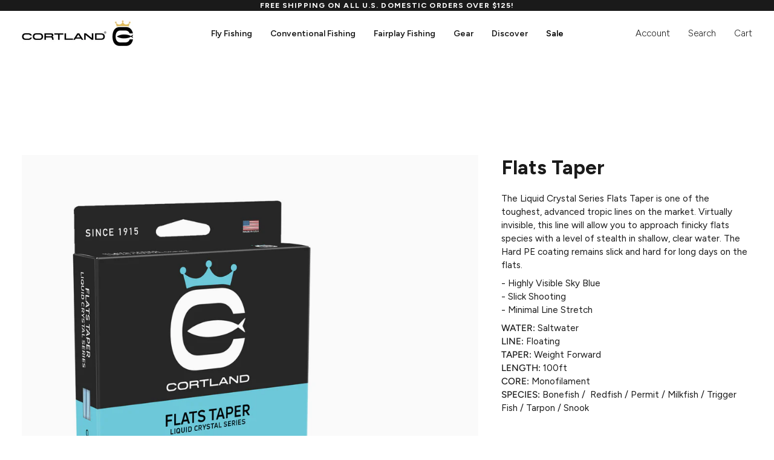

--- FILE ---
content_type: text/html; charset=utf-8
request_url: https://www.cortlandline.com/products/flats-taper
body_size: 49525
content:
<!doctype html>




<html class="no-js" lang="en" ><head>
  <meta charset="utf-8">
  <meta http-equiv="X-UA-Compatible" content="IE=edge,chrome=1">
  <meta name="viewport" content="width=device-width,initial-scale=1,viewport-fit=cover">
  <meta name="theme-color" content="#1a1a1a"><link rel="canonical" href="https://www.cortlandline.com/products/flats-taper"><!-- ======================= Pipeline Theme V7.2.1 ========================= -->

  <!-- Preloading ================================================================== -->

  <link rel="preconnect" href="https://cdn.shopify.com" crossorigin>
  <link rel="dns-prefetch" href="https://cdn.shopify.com">
  <link rel="preconnect" href="https://fonts.shopify.com" crossorigin>
  <link rel="dns-prefetch" href="https://fonts.shopifycdn.com">
  <link rel="preconnect" href="https://monorail-edge.shopifysvc.com" crossorigin>

  <link rel="preload" href="//www.cortlandline.com/cdn/fonts/figtree/figtree_n4.3c0838aba1701047e60be6a99a1b0a40ce9b8419.woff2" as="font" type="font/woff2" crossorigin>
  <link rel="preload" href="//www.cortlandline.com/cdn/fonts/figtree/figtree_n7.2fd9bfe01586148e644724096c9d75e8c7a90e55.woff2" as="font" type="font/woff2" crossorigin>
  <link rel="preload" href="//www.cortlandline.com/cdn/fonts/figtree/figtree_n6.9d1ea52bb49a0a86cfd1b0383d00f83d3fcc14de.woff2" as="font" type="font/woff2" crossorigin>

  <link href="//www.cortlandline.com/cdn/shop/t/74/assets/vendor.js?v=144118437607305429831711731525" as="script" rel="preload">
  <link href="//www.cortlandline.com/cdn/shop/t/74/assets/theme.js?v=141801854114608551621712029949" as="script" rel="preload">
  <link href="//www.cortlandline.com/cdn/shop/t/74/assets/theme.css?v=29981602694495659511769021381" as="script" rel="preload">

  <!-- Title and description ================================================ --><link rel="shortcut icon" href="//www.cortlandline.com/cdn/shop/files/CortlandFaviconimage_64x64_2ee9d50a-6b9e-479b-afcf-5d337379eb1e_32x32.png?v=1645547870" type="image/png">
  <title>
    

    Flats Taper
&ndash; Cortland Line Company

  </title><meta name="description" content="The Liquid Crystal Series Flats Taper is one of the toughest, advanced tropic lines on the market. Virtually invisible, this line will allow you to approach finicky flats species with a level of stealth in shallow, clear water. The Hard PE coating remains slick and hard for long days on the flats. - Highly Visible Sky ">
  <!-- /snippets/social-meta-tags.liquid --><meta property="og:site_name" content="Cortland Line Company">
<meta property="og:url" content="https://www.cortlandline.com/products/flats-taper">
<meta property="og:title" content="Flats Taper">
<meta property="og:type" content="product">
<meta property="og:description" content="The Liquid Crystal Series Flats Taper is one of the toughest, advanced tropic lines on the market. Virtually invisible, this line will allow you to approach finicky flats species with a level of stealth in shallow, clear water. The Hard PE coating remains slick and hard for long days on the flats. - Highly Visible Sky "><meta property="og:price:amount" content="69.97">
  <meta property="og:price:currency" content="USD">
      <meta property="og:image" content="http://www.cortlandline.com/cdn/shop/products/FlatsTaper_Blue_LiquidCrystal_Flybox_3122e82e-6023-40c2-b999-688994f8f1a1.jpg?v=1548341768">
      <meta property="og:image:secure_url" content="https://www.cortlandline.com/cdn/shop/products/FlatsTaper_Blue_LiquidCrystal_Flybox_3122e82e-6023-40c2-b999-688994f8f1a1.jpg?v=1548341768">
      <meta property="og:image:height" content="3000">
      <meta property="og:image:width" content="3000">
      <meta property="og:image" content="http://www.cortlandline.com/cdn/shop/products/Flatst3.jpg?v=1605639708">
      <meta property="og:image:secure_url" content="https://www.cortlandline.com/cdn/shop/products/Flatst3.jpg?v=1605639708">
      <meta property="og:image:height" content="3024">
      <meta property="og:image:width" content="4032">
      <meta property="og:image" content="http://www.cortlandline.com/cdn/shop/products/56AB0571.jpg?v=1605645511">
      <meta property="og:image:secure_url" content="https://www.cortlandline.com/cdn/shop/products/56AB0571.jpg?v=1605645511">
      <meta property="og:image:height" content="740">
      <meta property="og:image:width" content="750">
<meta property="twitter:image" content="http://www.cortlandline.com/cdn/shop/products/FlatsTaper_Blue_LiquidCrystal_Flybox_3122e82e-6023-40c2-b999-688994f8f1a1_1200x1200.jpg?v=1548341768">

<meta name="twitter:site" content="@cortlandline">
<meta name="twitter:card" content="summary_large_image">
<meta name="twitter:title" content="Flats Taper">
<meta name="twitter:description" content="The Liquid Crystal Series Flats Taper is one of the toughest, advanced tropic lines on the market. Virtually invisible, this line will allow you to approach finicky flats species with a level of stealth in shallow, clear water. The Hard PE coating remains slick and hard for long days on the flats. - Highly Visible Sky "><!-- CSS ================================================================== -->

  <link href="//www.cortlandline.com/cdn/shop/t/74/assets/font-settings.css?v=30931362500283823481767900046" rel="stylesheet" type="text/css" media="all" />

  <!-- /snippets/css-variables.liquid -->


<style data-shopify>

:root {
/* ================ Layout Variables ================ */






--LAYOUT-WIDTH: 1450px;
--LAYOUT-GUTTER: 20px;
--LAYOUT-GUTTER-OFFSET: -20px;
--NAV-GUTTER: 15px;
--LAYOUT-OUTER: 36px;

/* ================ Product video ================ */

--COLOR-VIDEO-BG: #f2f2f2;


/* ================ Color Variables ================ */

/* === Backgrounds ===*/
--COLOR-BG: #ffffff;
--COLOR-BG-ACCENT: #f4f1ec;

/* === Text colors ===*/
--COLOR-TEXT-DARK: #000000;
--COLOR-TEXT: #1a1a1a;
--COLOR-TEXT-LIGHT: #5f5f5f;

/* === Bright color ===*/
--COLOR-PRIMARY: #1a1a1a;
--COLOR-PRIMARY-HOVER: #000000;
--COLOR-PRIMARY-FADE: rgba(26, 26, 26, 0.05);
--COLOR-PRIMARY-FADE-HOVER: rgba(26, 26, 26, 0.1);--COLOR-PRIMARY-OPPOSITE: #ffffff;

/* === Secondary/link Color ===*/
--COLOR-SECONDARY: #1a1a1a;
--COLOR-SECONDARY-HOVER: #000000;
--COLOR-SECONDARY-FADE: rgba(26, 26, 26, 0.05);
--COLOR-SECONDARY-FADE-HOVER: rgba(26, 26, 26, 0.1);--COLOR-SECONDARY-OPPOSITE: #ffffff;

/* === Shades of grey ===*/
--COLOR-A5:  rgba(26, 26, 26, 0.05);
--COLOR-A10: rgba(26, 26, 26, 0.1);
--COLOR-A20: rgba(26, 26, 26, 0.2);
--COLOR-A35: rgba(26, 26, 26, 0.35);
--COLOR-A50: rgba(26, 26, 26, 0.5);
--COLOR-A80: rgba(26, 26, 26, 0.8);
--COLOR-A90: rgba(26, 26, 26, 0.9);
--COLOR-A95: rgba(26, 26, 26, 0.95);


/* ================ Inverted Color Variables ================ */

--INVERSE-BG: #1a1a1a;
--INVERSE-BG-ACCENT: #222324;

/* === Text colors ===*/
--INVERSE-TEXT-DARK: #ffffff;
--INVERSE-TEXT: #ffffff;
--INVERSE-TEXT-LIGHT: #bababa;

/* === Bright color ===*/
--INVERSE-PRIMARY: #ffffff;
--INVERSE-PRIMARY-HOVER: #d9d9d9;
--INVERSE-PRIMARY-FADE: rgba(255, 255, 255, 0.05);
--INVERSE-PRIMARY-FADE-HOVER: rgba(255, 255, 255, 0.1);--INVERSE-PRIMARY-OPPOSITE: #0d0d0d;


/* === Second Color ===*/
--INVERSE-SECONDARY: #d8cfae;
--INVERSE-SECONDARY-HOVER: #ceb96c;
--INVERSE-SECONDARY-FADE: rgba(216, 207, 174, 0.05);
--INVERSE-SECONDARY-FADE-HOVER: rgba(216, 207, 174, 0.1);--INVERSE-SECONDARY-OPPOSITE: #000000;


/* === Shades of grey ===*/
--INVERSE-A5:  rgba(255, 255, 255, 0.05);
--INVERSE-A10: rgba(255, 255, 255, 0.1);
--INVERSE-A20: rgba(255, 255, 255, 0.2);
--INVERSE-A35: rgba(255, 255, 255, 0.3);
--INVERSE-A80: rgba(255, 255, 255, 0.8);
--INVERSE-A90: rgba(255, 255, 255, 0.9);
--INVERSE-A95: rgba(255, 255, 255, 0.95);


/* ================ Bright Color Variables ================ */

--BRIGHT-BG: #ead9a8;
--BRIGHT-BG-ACCENT: #222324;

/* === Text colors ===*/
--BRIGHT-TEXT-DARK: #ffffff;
--BRIGHT-TEXT: #ffffff;
--BRIGHT-TEXT-LIGHT: #f9f4e5;

/* === Bright color ===*/
--BRIGHT-PRIMARY: #1a1a1a;
--BRIGHT-PRIMARY-HOVER: #000000;
--BRIGHT-PRIMARY-FADE: rgba(26, 26, 26, 0.05);
--BRIGHT-PRIMARY-FADE-HOVER: rgba(26, 26, 26, 0.1);--BRIGHT-PRIMARY-OPPOSITE: #ffffff;


/* === Second Color ===*/
--BRIGHT-SECONDARY: #e2be62;
--BRIGHT-SECONDARY-HOVER: #e4a914;
--BRIGHT-SECONDARY-FADE: rgba(226, 190, 98, 0.05);
--BRIGHT-SECONDARY-FADE-HOVER: rgba(226, 190, 98, 0.1);--BRIGHT-SECONDARY-OPPOSITE: #000000;


/* === Shades of grey ===*/
--BRIGHT-A5:  rgba(255, 255, 255, 0.05);
--BRIGHT-A10: rgba(255, 255, 255, 0.1);
--BRIGHT-A20: rgba(255, 255, 255, 0.2);
--BRIGHT-A35: rgba(255, 255, 255, 0.3);
--BRIGHT-A80: rgba(255, 255, 255, 0.8);
--BRIGHT-A90: rgba(255, 255, 255, 0.9);
--BRIGHT-A95: rgba(255, 255, 255, 0.95);


/* === Account Bar ===*/
--COLOR-ANNOUNCEMENT-BG: #1a1a1a;
--COLOR-ANNOUNCEMENT-TEXT: #ffffff;

/* === Nav and dropdown link background ===*/
--COLOR-NAV: #ffffff;
--COLOR-NAV-TEXT: #1a1a1a;
--COLOR-NAV-TEXT-DARK: #000000;
--COLOR-NAV-TEXT-LIGHT: #5f5f5f;
--COLOR-NAV-BORDER: #ffffff;
--COLOR-NAV-A10: rgba(26, 26, 26, 0.1);
--COLOR-NAV-A50: rgba(26, 26, 26, 0.5);
--COLOR-HIGHLIGHT-LINK: #000000;

/* === Site Footer ===*/
--COLOR-FOOTER-BG: #000000;
--COLOR-FOOTER-TEXT: #ffffff;
--COLOR-FOOTER-A5: rgba(255, 255, 255, 0.05);
--COLOR-FOOTER-A15: rgba(255, 255, 255, 0.15);
--COLOR-FOOTER-A90: rgba(255, 255, 255, 0.9);

/* === Sub-Footer ===*/
--COLOR-SUB-FOOTER-BG: #000000;
--COLOR-SUB-FOOTER-TEXT: #ffffff;
--COLOR-SUB-FOOTER-A5: rgba(255, 255, 255, 0.05);
--COLOR-SUB-FOOTER-A15: rgba(255, 255, 255, 0.15);
--COLOR-SUB-FOOTER-A90: rgba(255, 255, 255, 0.9);

/* === Products ===*/
--PRODUCT-GRID-ASPECT-RATIO: 90.0%;

/* === Product badges ===*/
--COLOR-BADGE: #ffffff;
--COLOR-BADGE-TEXT: #656565;
--COLOR-BADGE-TEXT-DARK: #453939;
--COLOR-BADGE-TEXT-HOVER: #8b8b8b;
--COLOR-BADGE-HAIRLINE: #f7f7f7;

/* === Product item slider ===*/--COLOR-PRODUCT-SLIDER: #ffffff;--COLOR-PRODUCT-SLIDER-OPPOSITE: rgba(13, 13, 13, 0.06);/* === disabled form colors ===*/
--COLOR-DISABLED-BG: #e8e8e8;
--COLOR-DISABLED-TEXT: #afafaf;

--INVERSE-DISABLED-BG: #313131;
--INVERSE-DISABLED-TEXT: #6a6a6a;


/* === Tailwind RGBA Palette ===*/
--RGB-CANVAS: 255 255 255;
--RGB-CONTENT: 26 26 26;
--RGB-PRIMARY: 26 26 26;
--RGB-SECONDARY: 26 26 26;

--RGB-DARK-CANVAS: 26 26 26;
--RGB-DARK-CONTENT: 255 255 255;
--RGB-DARK-PRIMARY: 255 255 255;
--RGB-DARK-SECONDARY: 216 207 174;

--RGB-BRIGHT-CANVAS: 234 217 168;
--RGB-BRIGHT-CONTENT: 255 255 255;
--RGB-BRIGHT-PRIMARY: 26 26 26;
--RGB-BRIGHT-SECONDARY: 226 190 98;

--RGB-PRIMARY-CONTRAST: 255 255 255;
--RGB-SECONDARY-CONTRAST: 255 255 255;

--RGB-DARK-PRIMARY-CONTRAST: 13 13 13;
--RGB-DARK-SECONDARY-CONTRAST: 0 0 0;

--RGB-BRIGHT-PRIMARY-CONTRAST: 255 255 255;
--RGB-BRIGHT-SECONDARY-CONTRAST: 0 0 0;


/* === Button Radius === */
--BUTTON-RADIUS: 4px;


/* === Icon Stroke Width === */
--ICON-STROKE-WIDTH: 2px;


/* ================ Typography ================ */

--FONT-STACK-BODY: Figtree, sans-serif;
--FONT-STYLE-BODY: normal;
--FONT-WEIGHT-BODY: 400;
--FONT-WEIGHT-BODY-BOLD: 500;
--FONT-ADJUST-BODY: 1.05;

  --FONT-BODY-TRANSFORM: none;
  --FONT-BODY-LETTER-SPACING: normal;


--FONT-STACK-HEADING: Figtree, sans-serif;
--FONT-STYLE-HEADING: normal;
--FONT-WEIGHT-HEADING: 700;
--FONT-WEIGHT-HEADING-BOLD: 800;
--FONT-ADJUST-HEADING: 0.85;

  --FONT-HEADING-TRANSFORM: none;
  --FONT-HEADING-LETTER-SPACING: normal;


--FONT-STACK-ACCENT: Figtree, sans-serif;
--FONT-STYLE-ACCENT: normal;
--FONT-WEIGHT-ACCENT: 600;
--FONT-WEIGHT-ACCENT-BOLD: 700;
--FONT-ADJUST-ACCENT: 0.95;

  --FONT-ACCENT-TRANSFORM: uppercase;
  --FONT-ACCENT-LETTER-SPACING: 0.09em;

--TYPE-STACK-NAV: Figtree, sans-serif;
--TYPE-STYLE-NAV: normal;
--TYPE-ADJUST-NAV: 0.95;
--TYPE-WEIGHT-NAV: 700;

  --FONT-NAV-TRANSFORM: none;
  --FONT-NAV-LETTER-SPACING: normal;


--TYPE-STACK-BUTTON: Figtree, sans-serif;
--TYPE-STYLE-BUTTON: normal;
--TYPE-ADJUST-BUTTON: 0.95;
--TYPE-WEIGHT-BUTTON: 700;

  --FONT-BUTTON-TRANSFORM: uppercase;
  --FONT-BUTTON-LETTER-SPACING: 0.09em;

--TYPE-STACK-KICKER: Figtree, sans-serif;
--TYPE-STYLE-KICKER: normal;
--TYPE-ADJUST-KICKER: 0.95;
--TYPE-WEIGHT-KICKER: 700;

  --FONT-KICKER-TRANSFORM: uppercase;
  --FONT-KICKER-LETTER-SPACING: 0.09em;


--ICO-SELECT: url('//www.cortlandline.com/cdn/shop/t/74/assets/ico-select.svg?v=26938184920331543271768311269');

/* ================ Photo correction ================ */
--PHOTO-CORRECTION: 98%;



}


/* ================ Typography ================ */
/* ================ type-scale.com ============ */

/* 1.16 base 13 */
:root {
 --font-1: 10px;
 --font-2: 11.3px;
 --font-3: 12px;
 --font-4: 13px;
 --font-5: 15.5px;
 --font-6: 17px;
 --font-7: 20px;
 --font-8: 23.5px;
 --font-9: 27px;
 --font-10:32px;
 --font-11:37px;
 --font-12:43px;
 --font-13:49px;
 --font-14:57px;
 --font-15:67px;
}

/* 1.175 base 13.5 */
@media only screen and (min-width: 480px) and (max-width: 1099px) {
  :root {
    --font-1: 10px;
    --font-2: 11.5px;
    --font-3: 12.5px;
    --font-4: 13.5px;
    --font-5: 16px;
    --font-6: 18px;
    --font-7: 21px;
    --font-8: 25px;
    --font-9: 29px;
    --font-10:34px;
    --font-11:40px;
    --font-12:47px;
    --font-13:56px;
    --font-14:65px;
   --font-15:77px;
  }
}
/* 1.22 base 14.5 */
@media only screen and (min-width: 1100px) {
  :root {
    --font-1: 10px;
    --font-2: 11.5px;
    --font-3: 13px;
    --font-4: 14.5px;
    --font-5: 17.5px;
    --font-6: 22px;
    --font-7: 26px;
    --font-8: 32px;
    --font-9: 39px;
    --font-10:48px;
    --font-11:58px;
    --font-12:71px;
    --font-13:87px;
    --font-14:106px;
    --font-15:129px;
 }
}


</style>


  <link href="//www.cortlandline.com/cdn/shop/t/74/assets/theme.css?v=29981602694495659511769021381" rel="stylesheet" type="text/css" media="all" />

  <script>
    document.documentElement.className = document.documentElement.className.replace('no-js', 'js');

    let root = '/';
    if (root[root.length - 1] !== '/') {
      root = `${root}/`;
    }
    var theme = {
      routes: {
        root_url: root,
        cart: '/cart',
        cart_add_url: '/cart/add',
        product_recommendations_url: '/recommendations/products',
        account_addresses_url: '/account/addresses',
        predictive_search_url: '/search/suggest'
      },
      state: {
        cartOpen: null,
      },
      sizes: {
        small: 480,
        medium: 768,
        large: 1100,
        widescreen: 1400
      },
      assets: {
        photoswipe: '//www.cortlandline.com/cdn/shop/t/74/assets/photoswipe.js?v=162613001030112971491711731525',
        smoothscroll: '//www.cortlandline.com/cdn/shop/t/74/assets/smoothscroll.js?v=37906625415260927261711731525',
        swatches: '//www.cortlandline.com/cdn/shop/t/74/assets/swatches.json?v=154940297821828866241711731525',
        noImage: '//www.cortlandline.com/cdn/shopifycloud/storefront/assets/no-image-2048-a2addb12.gif',
        base: '//www.cortlandline.com/cdn/shop/t/74/assets/'
      },
      strings: {
        swatchesKey: "Color, Colour",
        addToCart: "Add to Cart",
        estimateShipping: "Estimate shipping",
        noShippingAvailable: "We do not ship to this destination.",
        free: "Free",
        from: "From",
        preOrder: "Pre-order",
        soldOut: "Sold Out",
        sale: " ",
        subscription: "Subscription",
        unavailable: "Unavailable",
        unitPrice: "Unit price",
        unitPriceSeparator: "per",
        stockout: "All available stock is in cart",
        products: "Products",
        pages: "Pages",
        collections: "Collections",
        resultsFor: "Results for",
        noResultsFor: "No results for",
        articles: "Articles",
        successMessage: "Link copied to clipboard",
      },
      settings: {
        badge_sale_type: "dollar",
        animate_hover: false,
        animate_scroll: false,
        show_locale_desktop: null,
        show_locale_mobile: null,
        show_currency_desktop: null,
        show_currency_mobile: null,
        currency_select_type: "country",
        currency_code_enable: false,
        cycle_images_hover_delay: 1.5
      },
      info: {
        name: 'pipeline'
      },
      version: '7.2.1',
      moneyFormat: "\u003cspan class=money\u003e${{amount}} USD\u003c\/span\u003e",
      shopCurrency: "USD",
      currencyCode: "USD"
    }
    let windowInnerHeight = window.innerHeight;
    document.documentElement.style.setProperty('--full-screen', `${windowInnerHeight}px`);
    document.documentElement.style.setProperty('--three-quarters', `${windowInnerHeight * 0.75}px`);
    document.documentElement.style.setProperty('--two-thirds', `${windowInnerHeight * 0.66}px`);
    document.documentElement.style.setProperty('--one-half', `${windowInnerHeight * 0.5}px`);
    document.documentElement.style.setProperty('--one-third', `${windowInnerHeight * 0.33}px`);
    document.documentElement.style.setProperty('--one-fifth', `${windowInnerHeight * 0.2}px`);

    window.isRTL = document.documentElement.getAttribute('dir') === 'rtl';
  </script><!-- Theme Javascript ============================================================== -->
  <script src="//www.cortlandline.com/cdn/shop/t/74/assets/vendor.js?v=144118437607305429831711731525" defer="defer"></script>
  <script src="//www.cortlandline.com/cdn/shop/t/74/assets/theme.js?v=141801854114608551621712029949" defer="defer"></script>

  <script>
    (function () {
      function onPageShowEvents() {
        if ('requestIdleCallback' in window) {
          requestIdleCallback(initCartEvent, { timeout: 500 })
        } else {
          initCartEvent()
        }
        function initCartEvent(){
          window.fetch(window.theme.routes.cart + '.js')
          .then((response) => {
            if(!response.ok){
              throw {status: response.statusText};
            }
            return response.json();
          })
          .then((response) => {
            /*document.dispatchEvent(new CustomEvent('theme:cart:change', {
              detail: {
                cart: response,
              },
              bubbles: true,
            }));*/
            return response;
          })
          .catch((e) => {
            console.error(e);
          });
        }
      };
      window.onpageshow = onPageShowEvents;
    })();
  </script>

  <script type="text/javascript">
    if (window.MSInputMethodContext && document.documentMode) {
      var scripts = document.getElementsByTagName('script')[0];
      var polyfill = document.createElement("script");
      polyfill.defer = true;
      polyfill.src = "//www.cortlandline.com/cdn/shop/t/74/assets/ie11.js?v=144489047535103983231711731525";

      scripts.parentNode.insertBefore(polyfill, scripts);
    }
  </script>

  <!-- Shopify app scripts =========================================================== -->
  <script>window.performance && window.performance.mark && window.performance.mark('shopify.content_for_header.start');</script><meta name="facebook-domain-verification" content="9s97zg54rjjgjtdwt0ksm8g3x43x9e">
<meta name="facebook-domain-verification" content="tc079zzehduy2u1o6k41epw97kf25d">
<meta name="facebook-domain-verification" content="re4rxdr1q338m3zcx005mo6fbvyl4g">
<meta id="shopify-digital-wallet" name="shopify-digital-wallet" content="/14104056/digital_wallets/dialog">
<meta name="shopify-checkout-api-token" content="52648dbf0efd337a179e5218400a6f24">
<meta id="in-context-paypal-metadata" data-shop-id="14104056" data-venmo-supported="false" data-environment="production" data-locale="en_US" data-paypal-v4="true" data-currency="USD">
<link rel="alternate" hreflang="x-default" href="https://www.cortlandline.com/products/flats-taper">
<link rel="alternate" hreflang="en-US" href="https://www.cortlandline.com/products/flats-taper">
<link rel="alternate" hreflang="es-US" href="https://www.cortlandline.com/es/products/flats-taper">
<link rel="alternate" hreflang="de-US" href="https://www.cortlandline.com/de/products/flats-taper">
<link rel="alternate" type="application/json+oembed" href="https://www.cortlandline.com/products/flats-taper.oembed">
<script async="async" src="/checkouts/internal/preloads.js?locale=en-US"></script>
<link rel="preconnect" href="https://shop.app" crossorigin="anonymous">
<script async="async" src="https://shop.app/checkouts/internal/preloads.js?locale=en-US&shop_id=14104056" crossorigin="anonymous"></script>
<script id="apple-pay-shop-capabilities" type="application/json">{"shopId":14104056,"countryCode":"US","currencyCode":"USD","merchantCapabilities":["supports3DS"],"merchantId":"gid:\/\/shopify\/Shop\/14104056","merchantName":"Cortland Line Company","requiredBillingContactFields":["postalAddress","email","phone"],"requiredShippingContactFields":["postalAddress","email","phone"],"shippingType":"shipping","supportedNetworks":["visa","masterCard","amex","discover","elo","jcb"],"total":{"type":"pending","label":"Cortland Line Company","amount":"1.00"},"shopifyPaymentsEnabled":true,"supportsSubscriptions":true}</script>
<script id="shopify-features" type="application/json">{"accessToken":"52648dbf0efd337a179e5218400a6f24","betas":["rich-media-storefront-analytics"],"domain":"www.cortlandline.com","predictiveSearch":true,"shopId":14104056,"locale":"en"}</script>
<script>var Shopify = Shopify || {};
Shopify.shop = "cortland.myshopify.com";
Shopify.locale = "en";
Shopify.currency = {"active":"USD","rate":"1.0"};
Shopify.country = "US";
Shopify.theme = {"name":"CortlandMar22, 2023(Pipeline) -- WPD_BDR","id":140821299416,"schema_name":"Pipeline","schema_version":"7.2.1","theme_store_id":739,"role":"main"};
Shopify.theme.handle = "null";
Shopify.theme.style = {"id":null,"handle":null};
Shopify.cdnHost = "www.cortlandline.com/cdn";
Shopify.routes = Shopify.routes || {};
Shopify.routes.root = "/";</script>
<script type="module">!function(o){(o.Shopify=o.Shopify||{}).modules=!0}(window);</script>
<script>!function(o){function n(){var o=[];function n(){o.push(Array.prototype.slice.apply(arguments))}return n.q=o,n}var t=o.Shopify=o.Shopify||{};t.loadFeatures=n(),t.autoloadFeatures=n()}(window);</script>
<script>
  window.ShopifyPay = window.ShopifyPay || {};
  window.ShopifyPay.apiHost = "shop.app\/pay";
  window.ShopifyPay.redirectState = null;
</script>
<script id="shop-js-analytics" type="application/json">{"pageType":"product"}</script>
<script defer="defer" async type="module" src="//www.cortlandline.com/cdn/shopifycloud/shop-js/modules/v2/client.init-shop-cart-sync_BN7fPSNr.en.esm.js"></script>
<script defer="defer" async type="module" src="//www.cortlandline.com/cdn/shopifycloud/shop-js/modules/v2/chunk.common_Cbph3Kss.esm.js"></script>
<script defer="defer" async type="module" src="//www.cortlandline.com/cdn/shopifycloud/shop-js/modules/v2/chunk.modal_DKumMAJ1.esm.js"></script>
<script type="module">
  await import("//www.cortlandline.com/cdn/shopifycloud/shop-js/modules/v2/client.init-shop-cart-sync_BN7fPSNr.en.esm.js");
await import("//www.cortlandline.com/cdn/shopifycloud/shop-js/modules/v2/chunk.common_Cbph3Kss.esm.js");
await import("//www.cortlandline.com/cdn/shopifycloud/shop-js/modules/v2/chunk.modal_DKumMAJ1.esm.js");

  window.Shopify.SignInWithShop?.initShopCartSync?.({"fedCMEnabled":true,"windoidEnabled":true});

</script>
<script>
  window.Shopify = window.Shopify || {};
  if (!window.Shopify.featureAssets) window.Shopify.featureAssets = {};
  window.Shopify.featureAssets['shop-js'] = {"shop-cart-sync":["modules/v2/client.shop-cart-sync_CJVUk8Jm.en.esm.js","modules/v2/chunk.common_Cbph3Kss.esm.js","modules/v2/chunk.modal_DKumMAJ1.esm.js"],"init-fed-cm":["modules/v2/client.init-fed-cm_7Fvt41F4.en.esm.js","modules/v2/chunk.common_Cbph3Kss.esm.js","modules/v2/chunk.modal_DKumMAJ1.esm.js"],"init-shop-email-lookup-coordinator":["modules/v2/client.init-shop-email-lookup-coordinator_Cc088_bR.en.esm.js","modules/v2/chunk.common_Cbph3Kss.esm.js","modules/v2/chunk.modal_DKumMAJ1.esm.js"],"init-windoid":["modules/v2/client.init-windoid_hPopwJRj.en.esm.js","modules/v2/chunk.common_Cbph3Kss.esm.js","modules/v2/chunk.modal_DKumMAJ1.esm.js"],"shop-button":["modules/v2/client.shop-button_B0jaPSNF.en.esm.js","modules/v2/chunk.common_Cbph3Kss.esm.js","modules/v2/chunk.modal_DKumMAJ1.esm.js"],"shop-cash-offers":["modules/v2/client.shop-cash-offers_DPIskqss.en.esm.js","modules/v2/chunk.common_Cbph3Kss.esm.js","modules/v2/chunk.modal_DKumMAJ1.esm.js"],"shop-toast-manager":["modules/v2/client.shop-toast-manager_CK7RT69O.en.esm.js","modules/v2/chunk.common_Cbph3Kss.esm.js","modules/v2/chunk.modal_DKumMAJ1.esm.js"],"init-shop-cart-sync":["modules/v2/client.init-shop-cart-sync_BN7fPSNr.en.esm.js","modules/v2/chunk.common_Cbph3Kss.esm.js","modules/v2/chunk.modal_DKumMAJ1.esm.js"],"init-customer-accounts-sign-up":["modules/v2/client.init-customer-accounts-sign-up_CfPf4CXf.en.esm.js","modules/v2/client.shop-login-button_DeIztwXF.en.esm.js","modules/v2/chunk.common_Cbph3Kss.esm.js","modules/v2/chunk.modal_DKumMAJ1.esm.js"],"pay-button":["modules/v2/client.pay-button_CgIwFSYN.en.esm.js","modules/v2/chunk.common_Cbph3Kss.esm.js","modules/v2/chunk.modal_DKumMAJ1.esm.js"],"init-customer-accounts":["modules/v2/client.init-customer-accounts_DQ3x16JI.en.esm.js","modules/v2/client.shop-login-button_DeIztwXF.en.esm.js","modules/v2/chunk.common_Cbph3Kss.esm.js","modules/v2/chunk.modal_DKumMAJ1.esm.js"],"avatar":["modules/v2/client.avatar_BTnouDA3.en.esm.js"],"init-shop-for-new-customer-accounts":["modules/v2/client.init-shop-for-new-customer-accounts_CsZy_esa.en.esm.js","modules/v2/client.shop-login-button_DeIztwXF.en.esm.js","modules/v2/chunk.common_Cbph3Kss.esm.js","modules/v2/chunk.modal_DKumMAJ1.esm.js"],"shop-follow-button":["modules/v2/client.shop-follow-button_BRMJjgGd.en.esm.js","modules/v2/chunk.common_Cbph3Kss.esm.js","modules/v2/chunk.modal_DKumMAJ1.esm.js"],"checkout-modal":["modules/v2/client.checkout-modal_B9Drz_yf.en.esm.js","modules/v2/chunk.common_Cbph3Kss.esm.js","modules/v2/chunk.modal_DKumMAJ1.esm.js"],"shop-login-button":["modules/v2/client.shop-login-button_DeIztwXF.en.esm.js","modules/v2/chunk.common_Cbph3Kss.esm.js","modules/v2/chunk.modal_DKumMAJ1.esm.js"],"lead-capture":["modules/v2/client.lead-capture_DXYzFM3R.en.esm.js","modules/v2/chunk.common_Cbph3Kss.esm.js","modules/v2/chunk.modal_DKumMAJ1.esm.js"],"shop-login":["modules/v2/client.shop-login_CA5pJqmO.en.esm.js","modules/v2/chunk.common_Cbph3Kss.esm.js","modules/v2/chunk.modal_DKumMAJ1.esm.js"],"payment-terms":["modules/v2/client.payment-terms_BxzfvcZJ.en.esm.js","modules/v2/chunk.common_Cbph3Kss.esm.js","modules/v2/chunk.modal_DKumMAJ1.esm.js"]};
</script>
<script>(function() {
  var isLoaded = false;
  function asyncLoad() {
    if (isLoaded) return;
    isLoaded = true;
    var urls = ["https:\/\/chimpstatic.com\/mcjs-connected\/js\/users\/bc807181b5042cab338fb12d5\/b185dac8d3bf3714dd8d1c6a5.js?shop=cortland.myshopify.com","https:\/\/d3hw6dc1ow8pp2.cloudfront.net\/reviewsWidget.min.js?shop=cortland.myshopify.com","https:\/\/cdn.hextom.com\/js\/eventpromotionbar.js?shop=cortland.myshopify.com"];
    for (var i = 0; i < urls.length; i++) {
      var s = document.createElement('script');
      s.type = 'text/javascript';
      s.async = true;
      s.src = urls[i];
      var x = document.getElementsByTagName('script')[0];
      x.parentNode.insertBefore(s, x);
    }
  };
  if(window.attachEvent) {
    window.attachEvent('onload', asyncLoad);
  } else {
    window.addEventListener('load', asyncLoad, false);
  }
})();</script>
<script id="__st">var __st={"a":14104056,"offset":-18000,"reqid":"6f2da6e2-a871-4c38-945c-003be809d76e-1769787191","pageurl":"www.cortlandline.com\/products\/flats-taper","u":"42be1e615ccd","p":"product","rtyp":"product","rid":9343084743};</script>
<script>window.ShopifyPaypalV4VisibilityTracking = true;</script>
<script id="captcha-bootstrap">!function(){'use strict';const t='contact',e='account',n='new_comment',o=[[t,t],['blogs',n],['comments',n],[t,'customer']],c=[[e,'customer_login'],[e,'guest_login'],[e,'recover_customer_password'],[e,'create_customer']],r=t=>t.map((([t,e])=>`form[action*='/${t}']:not([data-nocaptcha='true']) input[name='form_type'][value='${e}']`)).join(','),a=t=>()=>t?[...document.querySelectorAll(t)].map((t=>t.form)):[];function s(){const t=[...o],e=r(t);return a(e)}const i='password',u='form_key',d=['recaptcha-v3-token','g-recaptcha-response','h-captcha-response',i],f=()=>{try{return window.sessionStorage}catch{return}},m='__shopify_v',_=t=>t.elements[u];function p(t,e,n=!1){try{const o=window.sessionStorage,c=JSON.parse(o.getItem(e)),{data:r}=function(t){const{data:e,action:n}=t;return t[m]||n?{data:e,action:n}:{data:t,action:n}}(c);for(const[e,n]of Object.entries(r))t.elements[e]&&(t.elements[e].value=n);n&&o.removeItem(e)}catch(o){console.error('form repopulation failed',{error:o})}}const l='form_type',E='cptcha';function T(t){t.dataset[E]=!0}const w=window,h=w.document,L='Shopify',v='ce_forms',y='captcha';let A=!1;((t,e)=>{const n=(g='f06e6c50-85a8-45c8-87d0-21a2b65856fe',I='https://cdn.shopify.com/shopifycloud/storefront-forms-hcaptcha/ce_storefront_forms_captcha_hcaptcha.v1.5.2.iife.js',D={infoText:'Protected by hCaptcha',privacyText:'Privacy',termsText:'Terms'},(t,e,n)=>{const o=w[L][v],c=o.bindForm;if(c)return c(t,g,e,D).then(n);var r;o.q.push([[t,g,e,D],n]),r=I,A||(h.body.append(Object.assign(h.createElement('script'),{id:'captcha-provider',async:!0,src:r})),A=!0)});var g,I,D;w[L]=w[L]||{},w[L][v]=w[L][v]||{},w[L][v].q=[],w[L][y]=w[L][y]||{},w[L][y].protect=function(t,e){n(t,void 0,e),T(t)},Object.freeze(w[L][y]),function(t,e,n,w,h,L){const[v,y,A,g]=function(t,e,n){const i=e?o:[],u=t?c:[],d=[...i,...u],f=r(d),m=r(i),_=r(d.filter((([t,e])=>n.includes(e))));return[a(f),a(m),a(_),s()]}(w,h,L),I=t=>{const e=t.target;return e instanceof HTMLFormElement?e:e&&e.form},D=t=>v().includes(t);t.addEventListener('submit',(t=>{const e=I(t);if(!e)return;const n=D(e)&&!e.dataset.hcaptchaBound&&!e.dataset.recaptchaBound,o=_(e),c=g().includes(e)&&(!o||!o.value);(n||c)&&t.preventDefault(),c&&!n&&(function(t){try{if(!f())return;!function(t){const e=f();if(!e)return;const n=_(t);if(!n)return;const o=n.value;o&&e.removeItem(o)}(t);const e=Array.from(Array(32),(()=>Math.random().toString(36)[2])).join('');!function(t,e){_(t)||t.append(Object.assign(document.createElement('input'),{type:'hidden',name:u})),t.elements[u].value=e}(t,e),function(t,e){const n=f();if(!n)return;const o=[...t.querySelectorAll(`input[type='${i}']`)].map((({name:t})=>t)),c=[...d,...o],r={};for(const[a,s]of new FormData(t).entries())c.includes(a)||(r[a]=s);n.setItem(e,JSON.stringify({[m]:1,action:t.action,data:r}))}(t,e)}catch(e){console.error('failed to persist form',e)}}(e),e.submit())}));const S=(t,e)=>{t&&!t.dataset[E]&&(n(t,e.some((e=>e===t))),T(t))};for(const o of['focusin','change'])t.addEventListener(o,(t=>{const e=I(t);D(e)&&S(e,y())}));const B=e.get('form_key'),M=e.get(l),P=B&&M;t.addEventListener('DOMContentLoaded',(()=>{const t=y();if(P)for(const e of t)e.elements[l].value===M&&p(e,B);[...new Set([...A(),...v().filter((t=>'true'===t.dataset.shopifyCaptcha))])].forEach((e=>S(e,t)))}))}(h,new URLSearchParams(w.location.search),n,t,e,['guest_login'])})(!0,!0)}();</script>
<script integrity="sha256-4kQ18oKyAcykRKYeNunJcIwy7WH5gtpwJnB7kiuLZ1E=" data-source-attribution="shopify.loadfeatures" defer="defer" src="//www.cortlandline.com/cdn/shopifycloud/storefront/assets/storefront/load_feature-a0a9edcb.js" crossorigin="anonymous"></script>
<script crossorigin="anonymous" defer="defer" src="//www.cortlandline.com/cdn/shopifycloud/storefront/assets/shopify_pay/storefront-65b4c6d7.js?v=20250812"></script>
<script data-source-attribution="shopify.dynamic_checkout.dynamic.init">var Shopify=Shopify||{};Shopify.PaymentButton=Shopify.PaymentButton||{isStorefrontPortableWallets:!0,init:function(){window.Shopify.PaymentButton.init=function(){};var t=document.createElement("script");t.src="https://www.cortlandline.com/cdn/shopifycloud/portable-wallets/latest/portable-wallets.en.js",t.type="module",document.head.appendChild(t)}};
</script>
<script data-source-attribution="shopify.dynamic_checkout.buyer_consent">
  function portableWalletsHideBuyerConsent(e){var t=document.getElementById("shopify-buyer-consent"),n=document.getElementById("shopify-subscription-policy-button");t&&n&&(t.classList.add("hidden"),t.setAttribute("aria-hidden","true"),n.removeEventListener("click",e))}function portableWalletsShowBuyerConsent(e){var t=document.getElementById("shopify-buyer-consent"),n=document.getElementById("shopify-subscription-policy-button");t&&n&&(t.classList.remove("hidden"),t.removeAttribute("aria-hidden"),n.addEventListener("click",e))}window.Shopify?.PaymentButton&&(window.Shopify.PaymentButton.hideBuyerConsent=portableWalletsHideBuyerConsent,window.Shopify.PaymentButton.showBuyerConsent=portableWalletsShowBuyerConsent);
</script>
<script data-source-attribution="shopify.dynamic_checkout.cart.bootstrap">document.addEventListener("DOMContentLoaded",(function(){function t(){return document.querySelector("shopify-accelerated-checkout-cart, shopify-accelerated-checkout")}if(t())Shopify.PaymentButton.init();else{new MutationObserver((function(e,n){t()&&(Shopify.PaymentButton.init(),n.disconnect())})).observe(document.body,{childList:!0,subtree:!0})}}));
</script>
<link id="shopify-accelerated-checkout-styles" rel="stylesheet" media="screen" href="https://www.cortlandline.com/cdn/shopifycloud/portable-wallets/latest/accelerated-checkout-backwards-compat.css" crossorigin="anonymous">
<style id="shopify-accelerated-checkout-cart">
        #shopify-buyer-consent {
  margin-top: 1em;
  display: inline-block;
  width: 100%;
}

#shopify-buyer-consent.hidden {
  display: none;
}

#shopify-subscription-policy-button {
  background: none;
  border: none;
  padding: 0;
  text-decoration: underline;
  font-size: inherit;
  cursor: pointer;
}

#shopify-subscription-policy-button::before {
  box-shadow: none;
}

      </style>

<script>window.performance && window.performance.mark && window.performance.mark('shopify.content_for_header.end');</script>
<!-- BEGIN app block: shopify://apps/klaviyo-email-marketing-sms/blocks/klaviyo-onsite-embed/2632fe16-c075-4321-a88b-50b567f42507 -->












  <script async src="https://static.klaviyo.com/onsite/js/SVQaUr/klaviyo.js?company_id=SVQaUr"></script>
  <script>!function(){if(!window.klaviyo){window._klOnsite=window._klOnsite||[];try{window.klaviyo=new Proxy({},{get:function(n,i){return"push"===i?function(){var n;(n=window._klOnsite).push.apply(n,arguments)}:function(){for(var n=arguments.length,o=new Array(n),w=0;w<n;w++)o[w]=arguments[w];var t="function"==typeof o[o.length-1]?o.pop():void 0,e=new Promise((function(n){window._klOnsite.push([i].concat(o,[function(i){t&&t(i),n(i)}]))}));return e}}})}catch(n){window.klaviyo=window.klaviyo||[],window.klaviyo.push=function(){var n;(n=window._klOnsite).push.apply(n,arguments)}}}}();</script>

  
    <script id="viewed_product">
      if (item == null) {
        var _learnq = _learnq || [];

        var MetafieldReviews = null
        var MetafieldYotpoRating = null
        var MetafieldYotpoCount = null
        var MetafieldLooxRating = null
        var MetafieldLooxCount = null
        var okendoProduct = null
        var okendoProductReviewCount = null
        var okendoProductReviewAverageValue = null
        try {
          // The following fields are used for Customer Hub recently viewed in order to add reviews.
          // This information is not part of __kla_viewed. Instead, it is part of __kla_viewed_reviewed_items
          MetafieldReviews = {"rating":{"scale_min":"1.0","scale_max":"5.0","value":"5.0"},"rating_count":2};
          MetafieldYotpoRating = null
          MetafieldYotpoCount = null
          MetafieldLooxRating = null
          MetafieldLooxCount = null

          okendoProduct = {"reviewCount":2,"reviewAverageValue":"5.0"}
          // If the okendo metafield is not legacy, it will error, which then requires the new json formatted data
          if (okendoProduct && 'error' in okendoProduct) {
            okendoProduct = null
          }
          okendoProductReviewCount = okendoProduct ? okendoProduct.reviewCount : null
          okendoProductReviewAverageValue = okendoProduct ? okendoProduct.reviewAverageValue : null
        } catch (error) {
          console.error('Error in Klaviyo onsite reviews tracking:', error);
        }

        var item = {
          Name: "Flats Taper",
          ProductID: 9343084743,
          Categories: ["All","Black Friday Sale","The Warehouse"],
          ImageURL: "https://www.cortlandline.com/cdn/shop/products/FlatsTaper_Blue_LiquidCrystal_Flybox_3122e82e-6023-40c2-b999-688994f8f1a1_grande.jpg?v=1548341768",
          URL: "https://www.cortlandline.com/products/flats-taper",
          Brand: "Cortland Line Company",
          Price: "$69.97 USD",
          Value: "69.97",
          CompareAtPrice: "$99.95 USD"
        };
        _learnq.push(['track', 'Viewed Product', item]);
        _learnq.push(['trackViewedItem', {
          Title: item.Name,
          ItemId: item.ProductID,
          Categories: item.Categories,
          ImageUrl: item.ImageURL,
          Url: item.URL,
          Metadata: {
            Brand: item.Brand,
            Price: item.Price,
            Value: item.Value,
            CompareAtPrice: item.CompareAtPrice
          },
          metafields:{
            reviews: MetafieldReviews,
            yotpo:{
              rating: MetafieldYotpoRating,
              count: MetafieldYotpoCount,
            },
            loox:{
              rating: MetafieldLooxRating,
              count: MetafieldLooxCount,
            },
            okendo: {
              rating: okendoProductReviewAverageValue,
              count: okendoProductReviewCount,
            }
          }
        }]);
      }
    </script>
  




  <script>
    window.klaviyoReviewsProductDesignMode = false
  </script>







<!-- END app block --><!-- BEGIN app block: shopify://apps/wsh-wholesale-pricing/blocks/app-embed/94cbfa01-7191-4bb2-bcd8-b519b9b3bd06 --><script>

  window.wpdExtensionIsProductPage = {"id":9343084743,"title":"Flats Taper","handle":"flats-taper","description":"\u003cp\u003eThe Liquid Crystal Series Flats Taper is one of the toughest, advanced tropic lines on the market. Virtually invisible, this line will allow you to approach finicky flats species with a level of stealth in shallow, clear water. The Hard PE coating remains slick and hard for long days on the flats.\u003c\/p\u003e\n\u003cp\u003e- Highly Visible Sky Blue\u003cbr\u003e- Slick Shooting\u003cbr\u003e- Minimal Line Stretch\u003c\/p\u003e\n\u003cp\u003e\u003cstrong\u003eWATER:\u003c\/strong\u003e Saltwater\u003cbr\u003e\u003cstrong\u003eLINE:\u003c\/strong\u003e Floating\u003cbr\u003e\u003cstrong\u003eTAPER:\u003c\/strong\u003e Weight Forward\u003cbr\u003e\u003cstrong\u003eLENGTH:\u003c\/strong\u003e 100ft\u003cbr\u003e\u003cstrong\u003eCORE:\u003c\/strong\u003e Monofilament\u003cbr\u003e\u003cstrong\u003eSPECIES:\u003c\/strong\u003e Bonefish \/  Redfish \/ Permit \/ Milkfish \/ Trigger Fish \/ Tarpon \/ Snook\u003c\/p\u003e","published_at":"2016-11-09T15:03:00-05:00","created_at":"2016-11-09T15:29:09-05:00","vendor":"Cortland Line Company","type":"Liquid Crystal Series Fly Line","tags":["BONEFISH","Front Welded Loop","Highly Visible Sky Blue","LIQUID CRYSTAL SERIES","MILKFISH","Minimal Line Stretch","PERMIT","REDFISH","SALTWATER","Saltwater Fishing","Sight Fishing","Slick Shooting","SNOOK","TARPON","TRIGGER FISH","TROPIC TEMP","WARM TEMP"],"price":6997,"price_min":6997,"price_max":6997,"available":true,"price_varies":false,"compare_at_price":9995,"compare_at_price_min":9995,"compare_at_price_max":9995,"compare_at_price_varies":false,"variants":[{"id":33698528007,"title":"SKY BLUE \/ WF5F","option1":"SKY BLUE","option2":"WF5F","option3":null,"sku":"474963","requires_shipping":true,"taxable":true,"featured_image":null,"available":true,"name":"Flats Taper - SKY BLUE \/ WF5F","public_title":"SKY BLUE \/ WF5F","options":["SKY BLUE","WF5F"],"price":6997,"weight":0,"compare_at_price":9995,"inventory_quantity":80,"inventory_management":"shopify","inventory_policy":"deny","barcode":"043372474963","requires_selling_plan":false,"selling_plan_allocations":[],"quantity_rule":{"min":1,"max":null,"increment":1}}],"images":["\/\/www.cortlandline.com\/cdn\/shop\/products\/FlatsTaper_Blue_LiquidCrystal_Flybox_3122e82e-6023-40c2-b999-688994f8f1a1.jpg?v=1548341768","\/\/www.cortlandline.com\/cdn\/shop\/products\/Flatst3.jpg?v=1605639708","\/\/www.cortlandline.com\/cdn\/shop\/products\/56AB0571.jpg?v=1605645511","\/\/www.cortlandline.com\/cdn\/shop\/products\/flatstaper.jpg?v=1605906391","\/\/www.cortlandline.com\/cdn\/shop\/products\/bigpermit.jpg?v=1605906391"],"featured_image":"\/\/www.cortlandline.com\/cdn\/shop\/products\/FlatsTaper_Blue_LiquidCrystal_Flybox_3122e82e-6023-40c2-b999-688994f8f1a1.jpg?v=1548341768","options":["Color","Size"],"media":[{"alt":null,"id":162087731223,"position":1,"preview_image":{"aspect_ratio":1.0,"height":3000,"width":3000,"src":"\/\/www.cortlandline.com\/cdn\/shop\/products\/FlatsTaper_Blue_LiquidCrystal_Flybox_3122e82e-6023-40c2-b999-688994f8f1a1.jpg?v=1548341768"},"aspect_ratio":1.0,"height":3000,"media_type":"image","src":"\/\/www.cortlandline.com\/cdn\/shop\/products\/FlatsTaper_Blue_LiquidCrystal_Flybox_3122e82e-6023-40c2-b999-688994f8f1a1.jpg?v=1548341768","width":3000},{"alt":null,"id":13836615942311,"position":2,"preview_image":{"aspect_ratio":1.333,"height":3024,"width":4032,"src":"\/\/www.cortlandline.com\/cdn\/shop\/products\/Flatst3.jpg?v=1605639708"},"aspect_ratio":1.333,"height":3024,"media_type":"image","src":"\/\/www.cortlandline.com\/cdn\/shop\/products\/Flatst3.jpg?v=1605639708","width":4032},{"alt":null,"id":13837943373991,"position":3,"preview_image":{"aspect_ratio":1.014,"height":740,"width":750,"src":"\/\/www.cortlandline.com\/cdn\/shop\/products\/56AB0571.jpg?v=1605645511"},"aspect_ratio":1.014,"height":740,"media_type":"image","src":"\/\/www.cortlandline.com\/cdn\/shop\/products\/56AB0571.jpg?v=1605645511","width":750},{"alt":null,"id":13906495209639,"position":4,"preview_image":{"aspect_ratio":1.5,"height":3578,"width":5367,"src":"\/\/www.cortlandline.com\/cdn\/shop\/products\/flatstaper.jpg?v=1605906391"},"aspect_ratio":1.5,"height":3578,"media_type":"image","src":"\/\/www.cortlandline.com\/cdn\/shop\/products\/flatstaper.jpg?v=1605906391","width":5367},{"alt":null,"id":13854762893479,"position":5,"preview_image":{"aspect_ratio":1.0,"height":1218,"width":1218,"src":"\/\/www.cortlandline.com\/cdn\/shop\/products\/bigpermit.jpg?v=1605906391"},"aspect_ratio":1.0,"height":1218,"media_type":"image","src":"\/\/www.cortlandline.com\/cdn\/shop\/products\/bigpermit.jpg?v=1605906391","width":1218}],"requires_selling_plan":false,"selling_plan_groups":[],"content":"\u003cp\u003eThe Liquid Crystal Series Flats Taper is one of the toughest, advanced tropic lines on the market. Virtually invisible, this line will allow you to approach finicky flats species with a level of stealth in shallow, clear water. The Hard PE coating remains slick and hard for long days on the flats.\u003c\/p\u003e\n\u003cp\u003e- Highly Visible Sky Blue\u003cbr\u003e- Slick Shooting\u003cbr\u003e- Minimal Line Stretch\u003c\/p\u003e\n\u003cp\u003e\u003cstrong\u003eWATER:\u003c\/strong\u003e Saltwater\u003cbr\u003e\u003cstrong\u003eLINE:\u003c\/strong\u003e Floating\u003cbr\u003e\u003cstrong\u003eTAPER:\u003c\/strong\u003e Weight Forward\u003cbr\u003e\u003cstrong\u003eLENGTH:\u003c\/strong\u003e 100ft\u003cbr\u003e\u003cstrong\u003eCORE:\u003c\/strong\u003e Monofilament\u003cbr\u003e\u003cstrong\u003eSPECIES:\u003c\/strong\u003e Bonefish \/  Redfish \/ Permit \/ Milkfish \/ Trigger Fish \/ Tarpon \/ Snook\u003c\/p\u003e"};
  window.wpdExtensionIsProductPage.selected_or_first_available_variant = {"id":33698528007,"title":"SKY BLUE \/ WF5F","option1":"SKY BLUE","option2":"WF5F","option3":null,"sku":"474963","requires_shipping":true,"taxable":true,"featured_image":null,"available":true,"name":"Flats Taper - SKY BLUE \/ WF5F","public_title":"SKY BLUE \/ WF5F","options":["SKY BLUE","WF5F"],"price":6997,"weight":0,"compare_at_price":9995,"inventory_quantity":80,"inventory_management":"shopify","inventory_policy":"deny","barcode":"043372474963","requires_selling_plan":false,"selling_plan_allocations":[],"quantity_rule":{"min":1,"max":null,"increment":1}};
  window.wpdExtensionProductCollectionIds = "400109600984,458158866648,396613386456";
;
window.wpdExtensionIsCartPage = false;

window.showCrossOutPrice = true;
window.WPDAppProxy = "/apps/wpdapp";


window.WPDMarketLocalization = "";
window.WPDMoneyFormat = "\u003cspan class=money\u003e${{amount}} USD\u003c\/span\u003e";


	
	

  
  
  
  
	
  
    window.is_wcp_wholesale_customer = false;
  
  window.wcp_customer = {
      email: "",
      id: "",
      tags: null,
      default_address: null,
      tax_exempt: false
    };
  window.shopPermanentDomain = "cortland.myshopify.com";
  window.wpdAPIRootUrl = "https://bdr.wholesalehelper.io/";
</script>





<!-- END app block --><!-- BEGIN app block: shopify://apps/okendo/blocks/theme-settings/bb689e69-ea70-4661-8fb7-ad24a2e23c29 --><!-- BEGIN app snippet: header-metafields -->









    <link href="https://d3hw6dc1ow8pp2.cloudfront.net/styles/main.min.css" rel="stylesheet" type="text/css">
<style type="text/css">
.okeReviews .okeReviews-reviewsWidget-header-controls-writeReview {
        display: inline-block;
    }
    .okeReviews .okeReviews-reviewsWidget.is-okeReviews-empty {
        display: block;
    }
</style>
<script type="application/json" id="oke-reviews-settings">
{"analyticsSettings":{"provider":"ua"},"disableInitialReviewsFetchOnProducts":false,"filtersEnabled":true,"initialReviewDisplayCount":8,"locale":"en","omitMicrodata":true,"reviewSortOrder":"date","subscriberId":"2ef41a6d-e5d2-48e1-9356-b8d2c778c17c","widgetTemplateId":"minimal","starRatingColor":"#000000","recorderPlus":true,"recorderQandaPlus":true}
</script>

    <link rel="stylesheet" type="text/css" href="https://dov7r31oq5dkj.cloudfront.net/2ef41a6d-e5d2-48e1-9356-b8d2c778c17c/widget-style-customisations.css?v=2bc06e8b-be09-41ad-9873-840f87f6edcf">













<!-- END app snippet -->

<!-- BEGIN app snippet: widget-plus-initialisation-script -->




<!-- END app snippet -->


<!-- END app block --><script src="https://cdn.shopify.com/extensions/019bc2d0-6182-7c57-a6b2-0b786d3800eb/event-promotion-bar-79/assets/eventpromotionbar.js" type="text/javascript" defer="defer"></script>
<link href="https://monorail-edge.shopifysvc.com" rel="dns-prefetch">
<script>(function(){if ("sendBeacon" in navigator && "performance" in window) {try {var session_token_from_headers = performance.getEntriesByType('navigation')[0].serverTiming.find(x => x.name == '_s').description;} catch {var session_token_from_headers = undefined;}var session_cookie_matches = document.cookie.match(/_shopify_s=([^;]*)/);var session_token_from_cookie = session_cookie_matches && session_cookie_matches.length === 2 ? session_cookie_matches[1] : "";var session_token = session_token_from_headers || session_token_from_cookie || "";function handle_abandonment_event(e) {var entries = performance.getEntries().filter(function(entry) {return /monorail-edge.shopifysvc.com/.test(entry.name);});if (!window.abandonment_tracked && entries.length === 0) {window.abandonment_tracked = true;var currentMs = Date.now();var navigation_start = performance.timing.navigationStart;var payload = {shop_id: 14104056,url: window.location.href,navigation_start,duration: currentMs - navigation_start,session_token,page_type: "product"};window.navigator.sendBeacon("https://monorail-edge.shopifysvc.com/v1/produce", JSON.stringify({schema_id: "online_store_buyer_site_abandonment/1.1",payload: payload,metadata: {event_created_at_ms: currentMs,event_sent_at_ms: currentMs}}));}}window.addEventListener('pagehide', handle_abandonment_event);}}());</script>
<script id="web-pixels-manager-setup">(function e(e,d,r,n,o){if(void 0===o&&(o={}),!Boolean(null===(a=null===(i=window.Shopify)||void 0===i?void 0:i.analytics)||void 0===a?void 0:a.replayQueue)){var i,a;window.Shopify=window.Shopify||{};var t=window.Shopify;t.analytics=t.analytics||{};var s=t.analytics;s.replayQueue=[],s.publish=function(e,d,r){return s.replayQueue.push([e,d,r]),!0};try{self.performance.mark("wpm:start")}catch(e){}var l=function(){var e={modern:/Edge?\/(1{2}[4-9]|1[2-9]\d|[2-9]\d{2}|\d{4,})\.\d+(\.\d+|)|Firefox\/(1{2}[4-9]|1[2-9]\d|[2-9]\d{2}|\d{4,})\.\d+(\.\d+|)|Chrom(ium|e)\/(9{2}|\d{3,})\.\d+(\.\d+|)|(Maci|X1{2}).+ Version\/(15\.\d+|(1[6-9]|[2-9]\d|\d{3,})\.\d+)([,.]\d+|)( \(\w+\)|)( Mobile\/\w+|) Safari\/|Chrome.+OPR\/(9{2}|\d{3,})\.\d+\.\d+|(CPU[ +]OS|iPhone[ +]OS|CPU[ +]iPhone|CPU IPhone OS|CPU iPad OS)[ +]+(15[._]\d+|(1[6-9]|[2-9]\d|\d{3,})[._]\d+)([._]\d+|)|Android:?[ /-](13[3-9]|1[4-9]\d|[2-9]\d{2}|\d{4,})(\.\d+|)(\.\d+|)|Android.+Firefox\/(13[5-9]|1[4-9]\d|[2-9]\d{2}|\d{4,})\.\d+(\.\d+|)|Android.+Chrom(ium|e)\/(13[3-9]|1[4-9]\d|[2-9]\d{2}|\d{4,})\.\d+(\.\d+|)|SamsungBrowser\/([2-9]\d|\d{3,})\.\d+/,legacy:/Edge?\/(1[6-9]|[2-9]\d|\d{3,})\.\d+(\.\d+|)|Firefox\/(5[4-9]|[6-9]\d|\d{3,})\.\d+(\.\d+|)|Chrom(ium|e)\/(5[1-9]|[6-9]\d|\d{3,})\.\d+(\.\d+|)([\d.]+$|.*Safari\/(?![\d.]+ Edge\/[\d.]+$))|(Maci|X1{2}).+ Version\/(10\.\d+|(1[1-9]|[2-9]\d|\d{3,})\.\d+)([,.]\d+|)( \(\w+\)|)( Mobile\/\w+|) Safari\/|Chrome.+OPR\/(3[89]|[4-9]\d|\d{3,})\.\d+\.\d+|(CPU[ +]OS|iPhone[ +]OS|CPU[ +]iPhone|CPU IPhone OS|CPU iPad OS)[ +]+(10[._]\d+|(1[1-9]|[2-9]\d|\d{3,})[._]\d+)([._]\d+|)|Android:?[ /-](13[3-9]|1[4-9]\d|[2-9]\d{2}|\d{4,})(\.\d+|)(\.\d+|)|Mobile Safari.+OPR\/([89]\d|\d{3,})\.\d+\.\d+|Android.+Firefox\/(13[5-9]|1[4-9]\d|[2-9]\d{2}|\d{4,})\.\d+(\.\d+|)|Android.+Chrom(ium|e)\/(13[3-9]|1[4-9]\d|[2-9]\d{2}|\d{4,})\.\d+(\.\d+|)|Android.+(UC? ?Browser|UCWEB|U3)[ /]?(15\.([5-9]|\d{2,})|(1[6-9]|[2-9]\d|\d{3,})\.\d+)\.\d+|SamsungBrowser\/(5\.\d+|([6-9]|\d{2,})\.\d+)|Android.+MQ{2}Browser\/(14(\.(9|\d{2,})|)|(1[5-9]|[2-9]\d|\d{3,})(\.\d+|))(\.\d+|)|K[Aa][Ii]OS\/(3\.\d+|([4-9]|\d{2,})\.\d+)(\.\d+|)/},d=e.modern,r=e.legacy,n=navigator.userAgent;return n.match(d)?"modern":n.match(r)?"legacy":"unknown"}(),u="modern"===l?"modern":"legacy",c=(null!=n?n:{modern:"",legacy:""})[u],f=function(e){return[e.baseUrl,"/wpm","/b",e.hashVersion,"modern"===e.buildTarget?"m":"l",".js"].join("")}({baseUrl:d,hashVersion:r,buildTarget:u}),m=function(e){var d=e.version,r=e.bundleTarget,n=e.surface,o=e.pageUrl,i=e.monorailEndpoint;return{emit:function(e){var a=e.status,t=e.errorMsg,s=(new Date).getTime(),l=JSON.stringify({metadata:{event_sent_at_ms:s},events:[{schema_id:"web_pixels_manager_load/3.1",payload:{version:d,bundle_target:r,page_url:o,status:a,surface:n,error_msg:t},metadata:{event_created_at_ms:s}}]});if(!i)return console&&console.warn&&console.warn("[Web Pixels Manager] No Monorail endpoint provided, skipping logging."),!1;try{return self.navigator.sendBeacon.bind(self.navigator)(i,l)}catch(e){}var u=new XMLHttpRequest;try{return u.open("POST",i,!0),u.setRequestHeader("Content-Type","text/plain"),u.send(l),!0}catch(e){return console&&console.warn&&console.warn("[Web Pixels Manager] Got an unhandled error while logging to Monorail."),!1}}}}({version:r,bundleTarget:l,surface:e.surface,pageUrl:self.location.href,monorailEndpoint:e.monorailEndpoint});try{o.browserTarget=l,function(e){var d=e.src,r=e.async,n=void 0===r||r,o=e.onload,i=e.onerror,a=e.sri,t=e.scriptDataAttributes,s=void 0===t?{}:t,l=document.createElement("script"),u=document.querySelector("head"),c=document.querySelector("body");if(l.async=n,l.src=d,a&&(l.integrity=a,l.crossOrigin="anonymous"),s)for(var f in s)if(Object.prototype.hasOwnProperty.call(s,f))try{l.dataset[f]=s[f]}catch(e){}if(o&&l.addEventListener("load",o),i&&l.addEventListener("error",i),u)u.appendChild(l);else{if(!c)throw new Error("Did not find a head or body element to append the script");c.appendChild(l)}}({src:f,async:!0,onload:function(){if(!function(){var e,d;return Boolean(null===(d=null===(e=window.Shopify)||void 0===e?void 0:e.analytics)||void 0===d?void 0:d.initialized)}()){var d=window.webPixelsManager.init(e)||void 0;if(d){var r=window.Shopify.analytics;r.replayQueue.forEach((function(e){var r=e[0],n=e[1],o=e[2];d.publishCustomEvent(r,n,o)})),r.replayQueue=[],r.publish=d.publishCustomEvent,r.visitor=d.visitor,r.initialized=!0}}},onerror:function(){return m.emit({status:"failed",errorMsg:"".concat(f," has failed to load")})},sri:function(e){var d=/^sha384-[A-Za-z0-9+/=]+$/;return"string"==typeof e&&d.test(e)}(c)?c:"",scriptDataAttributes:o}),m.emit({status:"loading"})}catch(e){m.emit({status:"failed",errorMsg:(null==e?void 0:e.message)||"Unknown error"})}}})({shopId: 14104056,storefrontBaseUrl: "https://www.cortlandline.com",extensionsBaseUrl: "https://extensions.shopifycdn.com/cdn/shopifycloud/web-pixels-manager",monorailEndpoint: "https://monorail-edge.shopifysvc.com/unstable/produce_batch",surface: "storefront-renderer",enabledBetaFlags: ["2dca8a86"],webPixelsConfigList: [{"id":"1831370968","configuration":"{\"accountID\":\"SVQaUr\",\"webPixelConfig\":\"eyJlbmFibGVBZGRlZFRvQ2FydEV2ZW50cyI6IHRydWV9\"}","eventPayloadVersion":"v1","runtimeContext":"STRICT","scriptVersion":"524f6c1ee37bacdca7657a665bdca589","type":"APP","apiClientId":123074,"privacyPurposes":["ANALYTICS","MARKETING"],"dataSharingAdjustments":{"protectedCustomerApprovalScopes":["read_customer_address","read_customer_email","read_customer_name","read_customer_personal_data","read_customer_phone"]}},{"id":"1286537432","configuration":"{\"account_ID\":\"30959\",\"google_analytics_tracking_tag\":\"1\",\"measurement_id\":\"2\",\"api_secret\":\"3\",\"shop_settings\":\"{\\\"custom_pixel_script\\\":\\\"https:\\\\\\\/\\\\\\\/storage.googleapis.com\\\\\\\/gsf-scripts\\\\\\\/custom-pixels\\\\\\\/cortland.js\\\"}\"}","eventPayloadVersion":"v1","runtimeContext":"LAX","scriptVersion":"c6b888297782ed4a1cba19cda43d6625","type":"APP","apiClientId":1558137,"privacyPurposes":[],"dataSharingAdjustments":{"protectedCustomerApprovalScopes":["read_customer_address","read_customer_email","read_customer_name","read_customer_personal_data","read_customer_phone"]}},{"id":"461308120","configuration":"{\"config\":\"{\\\"pixel_id\\\":\\\"G-JHD9W37XRJ\\\",\\\"gtag_events\\\":[{\\\"type\\\":\\\"purchase\\\",\\\"action_label\\\":\\\"G-JHD9W37XRJ\\\"},{\\\"type\\\":\\\"page_view\\\",\\\"action_label\\\":\\\"G-JHD9W37XRJ\\\"},{\\\"type\\\":\\\"view_item\\\",\\\"action_label\\\":\\\"G-JHD9W37XRJ\\\"},{\\\"type\\\":\\\"search\\\",\\\"action_label\\\":\\\"G-JHD9W37XRJ\\\"},{\\\"type\\\":\\\"add_to_cart\\\",\\\"action_label\\\":\\\"G-JHD9W37XRJ\\\"},{\\\"type\\\":\\\"begin_checkout\\\",\\\"action_label\\\":\\\"G-JHD9W37XRJ\\\"},{\\\"type\\\":\\\"add_payment_info\\\",\\\"action_label\\\":\\\"G-JHD9W37XRJ\\\"}],\\\"enable_monitoring_mode\\\":false}\"}","eventPayloadVersion":"v1","runtimeContext":"OPEN","scriptVersion":"b2a88bafab3e21179ed38636efcd8a93","type":"APP","apiClientId":1780363,"privacyPurposes":[],"dataSharingAdjustments":{"protectedCustomerApprovalScopes":["read_customer_address","read_customer_email","read_customer_name","read_customer_personal_data","read_customer_phone"]}},{"id":"391545048","configuration":"{\"pixelCode\":\"CQ8424JC77UAIKOC153G\"}","eventPayloadVersion":"v1","runtimeContext":"STRICT","scriptVersion":"22e92c2ad45662f435e4801458fb78cc","type":"APP","apiClientId":4383523,"privacyPurposes":["ANALYTICS","MARKETING","SALE_OF_DATA"],"dataSharingAdjustments":{"protectedCustomerApprovalScopes":["read_customer_address","read_customer_email","read_customer_name","read_customer_personal_data","read_customer_phone"]}},{"id":"280756440","configuration":"{\"pixel_id\":\"215093856672212\",\"pixel_type\":\"facebook_pixel\",\"metaapp_system_user_token\":\"-\"}","eventPayloadVersion":"v1","runtimeContext":"OPEN","scriptVersion":"ca16bc87fe92b6042fbaa3acc2fbdaa6","type":"APP","apiClientId":2329312,"privacyPurposes":["ANALYTICS","MARKETING","SALE_OF_DATA"],"dataSharingAdjustments":{"protectedCustomerApprovalScopes":["read_customer_address","read_customer_email","read_customer_name","read_customer_personal_data","read_customer_phone"]}},{"id":"24445144","configuration":"{\"myshopifyDomain\":\"cortland.myshopify.com\"}","eventPayloadVersion":"v1","runtimeContext":"STRICT","scriptVersion":"23b97d18e2aa74363140dc29c9284e87","type":"APP","apiClientId":2775569,"privacyPurposes":["ANALYTICS","MARKETING","SALE_OF_DATA"],"dataSharingAdjustments":{"protectedCustomerApprovalScopes":["read_customer_address","read_customer_email","read_customer_name","read_customer_phone","read_customer_personal_data"]}},{"id":"shopify-app-pixel","configuration":"{}","eventPayloadVersion":"v1","runtimeContext":"STRICT","scriptVersion":"0450","apiClientId":"shopify-pixel","type":"APP","privacyPurposes":["ANALYTICS","MARKETING"]},{"id":"shopify-custom-pixel","eventPayloadVersion":"v1","runtimeContext":"LAX","scriptVersion":"0450","apiClientId":"shopify-pixel","type":"CUSTOM","privacyPurposes":["ANALYTICS","MARKETING"]}],isMerchantRequest: false,initData: {"shop":{"name":"Cortland Line Company","paymentSettings":{"currencyCode":"USD"},"myshopifyDomain":"cortland.myshopify.com","countryCode":"US","storefrontUrl":"https:\/\/www.cortlandline.com"},"customer":null,"cart":null,"checkout":null,"productVariants":[{"price":{"amount":69.97,"currencyCode":"USD"},"product":{"title":"Flats Taper","vendor":"Cortland Line Company","id":"9343084743","untranslatedTitle":"Flats Taper","url":"\/products\/flats-taper","type":"Liquid Crystal Series Fly Line"},"id":"33698528007","image":{"src":"\/\/www.cortlandline.com\/cdn\/shop\/products\/FlatsTaper_Blue_LiquidCrystal_Flybox_3122e82e-6023-40c2-b999-688994f8f1a1.jpg?v=1548341768"},"sku":"474963","title":"SKY BLUE \/ WF5F","untranslatedTitle":"SKY BLUE \/ WF5F"}],"purchasingCompany":null},},"https://www.cortlandline.com/cdn","1d2a099fw23dfb22ep557258f5m7a2edbae",{"modern":"","legacy":""},{"shopId":"14104056","storefrontBaseUrl":"https:\/\/www.cortlandline.com","extensionBaseUrl":"https:\/\/extensions.shopifycdn.com\/cdn\/shopifycloud\/web-pixels-manager","surface":"storefront-renderer","enabledBetaFlags":"[\"2dca8a86\"]","isMerchantRequest":"false","hashVersion":"1d2a099fw23dfb22ep557258f5m7a2edbae","publish":"custom","events":"[[\"page_viewed\",{}],[\"product_viewed\",{\"productVariant\":{\"price\":{\"amount\":69.97,\"currencyCode\":\"USD\"},\"product\":{\"title\":\"Flats Taper\",\"vendor\":\"Cortland Line Company\",\"id\":\"9343084743\",\"untranslatedTitle\":\"Flats Taper\",\"url\":\"\/products\/flats-taper\",\"type\":\"Liquid Crystal Series Fly Line\"},\"id\":\"33698528007\",\"image\":{\"src\":\"\/\/www.cortlandline.com\/cdn\/shop\/products\/FlatsTaper_Blue_LiquidCrystal_Flybox_3122e82e-6023-40c2-b999-688994f8f1a1.jpg?v=1548341768\"},\"sku\":\"474963\",\"title\":\"SKY BLUE \/ WF5F\",\"untranslatedTitle\":\"SKY BLUE \/ WF5F\"}}]]"});</script><script>
  window.ShopifyAnalytics = window.ShopifyAnalytics || {};
  window.ShopifyAnalytics.meta = window.ShopifyAnalytics.meta || {};
  window.ShopifyAnalytics.meta.currency = 'USD';
  var meta = {"product":{"id":9343084743,"gid":"gid:\/\/shopify\/Product\/9343084743","vendor":"Cortland Line Company","type":"Liquid Crystal Series Fly Line","handle":"flats-taper","variants":[{"id":33698528007,"price":6997,"name":"Flats Taper - SKY BLUE \/ WF5F","public_title":"SKY BLUE \/ WF5F","sku":"474963"}],"remote":false},"page":{"pageType":"product","resourceType":"product","resourceId":9343084743,"requestId":"6f2da6e2-a871-4c38-945c-003be809d76e-1769787191"}};
  for (var attr in meta) {
    window.ShopifyAnalytics.meta[attr] = meta[attr];
  }
</script>
<script class="analytics">
  (function () {
    var customDocumentWrite = function(content) {
      var jquery = null;

      if (window.jQuery) {
        jquery = window.jQuery;
      } else if (window.Checkout && window.Checkout.$) {
        jquery = window.Checkout.$;
      }

      if (jquery) {
        jquery('body').append(content);
      }
    };

    var hasLoggedConversion = function(token) {
      if (token) {
        return document.cookie.indexOf('loggedConversion=' + token) !== -1;
      }
      return false;
    }

    var setCookieIfConversion = function(token) {
      if (token) {
        var twoMonthsFromNow = new Date(Date.now());
        twoMonthsFromNow.setMonth(twoMonthsFromNow.getMonth() + 2);

        document.cookie = 'loggedConversion=' + token + '; expires=' + twoMonthsFromNow;
      }
    }

    var trekkie = window.ShopifyAnalytics.lib = window.trekkie = window.trekkie || [];
    if (trekkie.integrations) {
      return;
    }
    trekkie.methods = [
      'identify',
      'page',
      'ready',
      'track',
      'trackForm',
      'trackLink'
    ];
    trekkie.factory = function(method) {
      return function() {
        var args = Array.prototype.slice.call(arguments);
        args.unshift(method);
        trekkie.push(args);
        return trekkie;
      };
    };
    for (var i = 0; i < trekkie.methods.length; i++) {
      var key = trekkie.methods[i];
      trekkie[key] = trekkie.factory(key);
    }
    trekkie.load = function(config) {
      trekkie.config = config || {};
      trekkie.config.initialDocumentCookie = document.cookie;
      var first = document.getElementsByTagName('script')[0];
      var script = document.createElement('script');
      script.type = 'text/javascript';
      script.onerror = function(e) {
        var scriptFallback = document.createElement('script');
        scriptFallback.type = 'text/javascript';
        scriptFallback.onerror = function(error) {
                var Monorail = {
      produce: function produce(monorailDomain, schemaId, payload) {
        var currentMs = new Date().getTime();
        var event = {
          schema_id: schemaId,
          payload: payload,
          metadata: {
            event_created_at_ms: currentMs,
            event_sent_at_ms: currentMs
          }
        };
        return Monorail.sendRequest("https://" + monorailDomain + "/v1/produce", JSON.stringify(event));
      },
      sendRequest: function sendRequest(endpointUrl, payload) {
        // Try the sendBeacon API
        if (window && window.navigator && typeof window.navigator.sendBeacon === 'function' && typeof window.Blob === 'function' && !Monorail.isIos12()) {
          var blobData = new window.Blob([payload], {
            type: 'text/plain'
          });

          if (window.navigator.sendBeacon(endpointUrl, blobData)) {
            return true;
          } // sendBeacon was not successful

        } // XHR beacon

        var xhr = new XMLHttpRequest();

        try {
          xhr.open('POST', endpointUrl);
          xhr.setRequestHeader('Content-Type', 'text/plain');
          xhr.send(payload);
        } catch (e) {
          console.log(e);
        }

        return false;
      },
      isIos12: function isIos12() {
        return window.navigator.userAgent.lastIndexOf('iPhone; CPU iPhone OS 12_') !== -1 || window.navigator.userAgent.lastIndexOf('iPad; CPU OS 12_') !== -1;
      }
    };
    Monorail.produce('monorail-edge.shopifysvc.com',
      'trekkie_storefront_load_errors/1.1',
      {shop_id: 14104056,
      theme_id: 140821299416,
      app_name: "storefront",
      context_url: window.location.href,
      source_url: "//www.cortlandline.com/cdn/s/trekkie.storefront.c59ea00e0474b293ae6629561379568a2d7c4bba.min.js"});

        };
        scriptFallback.async = true;
        scriptFallback.src = '//www.cortlandline.com/cdn/s/trekkie.storefront.c59ea00e0474b293ae6629561379568a2d7c4bba.min.js';
        first.parentNode.insertBefore(scriptFallback, first);
      };
      script.async = true;
      script.src = '//www.cortlandline.com/cdn/s/trekkie.storefront.c59ea00e0474b293ae6629561379568a2d7c4bba.min.js';
      first.parentNode.insertBefore(script, first);
    };
    trekkie.load(
      {"Trekkie":{"appName":"storefront","development":false,"defaultAttributes":{"shopId":14104056,"isMerchantRequest":null,"themeId":140821299416,"themeCityHash":"6074042651323998534","contentLanguage":"en","currency":"USD"},"isServerSideCookieWritingEnabled":true,"monorailRegion":"shop_domain","enabledBetaFlags":["65f19447","b5387b81"]},"Session Attribution":{},"S2S":{"facebookCapiEnabled":true,"source":"trekkie-storefront-renderer","apiClientId":580111}}
    );

    var loaded = false;
    trekkie.ready(function() {
      if (loaded) return;
      loaded = true;

      window.ShopifyAnalytics.lib = window.trekkie;

      var originalDocumentWrite = document.write;
      document.write = customDocumentWrite;
      try { window.ShopifyAnalytics.merchantGoogleAnalytics.call(this); } catch(error) {};
      document.write = originalDocumentWrite;

      window.ShopifyAnalytics.lib.page(null,{"pageType":"product","resourceType":"product","resourceId":9343084743,"requestId":"6f2da6e2-a871-4c38-945c-003be809d76e-1769787191","shopifyEmitted":true});

      var match = window.location.pathname.match(/checkouts\/(.+)\/(thank_you|post_purchase)/)
      var token = match? match[1]: undefined;
      if (!hasLoggedConversion(token)) {
        setCookieIfConversion(token);
        window.ShopifyAnalytics.lib.track("Viewed Product",{"currency":"USD","variantId":33698528007,"productId":9343084743,"productGid":"gid:\/\/shopify\/Product\/9343084743","name":"Flats Taper - SKY BLUE \/ WF5F","price":"69.97","sku":"474963","brand":"Cortland Line Company","variant":"SKY BLUE \/ WF5F","category":"Liquid Crystal Series Fly Line","nonInteraction":true,"remote":false},undefined,undefined,{"shopifyEmitted":true});
      window.ShopifyAnalytics.lib.track("monorail:\/\/trekkie_storefront_viewed_product\/1.1",{"currency":"USD","variantId":33698528007,"productId":9343084743,"productGid":"gid:\/\/shopify\/Product\/9343084743","name":"Flats Taper - SKY BLUE \/ WF5F","price":"69.97","sku":"474963","brand":"Cortland Line Company","variant":"SKY BLUE \/ WF5F","category":"Liquid Crystal Series Fly Line","nonInteraction":true,"remote":false,"referer":"https:\/\/www.cortlandline.com\/products\/flats-taper"});
      }
    });


        var eventsListenerScript = document.createElement('script');
        eventsListenerScript.async = true;
        eventsListenerScript.src = "//www.cortlandline.com/cdn/shopifycloud/storefront/assets/shop_events_listener-3da45d37.js";
        document.getElementsByTagName('head')[0].appendChild(eventsListenerScript);

})();</script>
  <script>
  if (!window.ga || (window.ga && typeof window.ga !== 'function')) {
    window.ga = function ga() {
      (window.ga.q = window.ga.q || []).push(arguments);
      if (window.Shopify && window.Shopify.analytics && typeof window.Shopify.analytics.publish === 'function') {
        window.Shopify.analytics.publish("ga_stub_called", {}, {sendTo: "google_osp_migration"});
      }
      console.error("Shopify's Google Analytics stub called with:", Array.from(arguments), "\nSee https://help.shopify.com/manual/promoting-marketing/pixels/pixel-migration#google for more information.");
    };
    if (window.Shopify && window.Shopify.analytics && typeof window.Shopify.analytics.publish === 'function') {
      window.Shopify.analytics.publish("ga_stub_initialized", {}, {sendTo: "google_osp_migration"});
    }
  }
</script>
<script
  defer
  src="https://www.cortlandline.com/cdn/shopifycloud/perf-kit/shopify-perf-kit-3.1.0.min.js"
  data-application="storefront-renderer"
  data-shop-id="14104056"
  data-render-region="gcp-us-central1"
  data-page-type="product"
  data-theme-instance-id="140821299416"
  data-theme-name="Pipeline"
  data-theme-version="7.2.1"
  data-monorail-region="shop_domain"
  data-resource-timing-sampling-rate="10"
  data-shs="true"
  data-shs-beacon="true"
  data-shs-export-with-fetch="true"
  data-shs-logs-sample-rate="1"
  data-shs-beacon-endpoint="https://www.cortlandline.com/api/collect"
></script>
</head>


<body id="flats-taper" class="template-product ">

  <a class="in-page-link visually-hidden skip-link" href="#MainContent">Skip to content</a>

  <!-- BEGIN sections: group-header -->
<div id="shopify-section-sections--17596266741976__announcement" class="shopify-section shopify-section-group-group-header"><!-- /sections/announcement.liquid --><div
    class="announcement bg-[--bg] text-[--text] relative z-[5500] overflow-hidden"
    style="
      --PT: 0px;
      --PB: 0px;
      --bg: var(--COLOR-ANNOUNCEMENT-BG);
      --text: var(--COLOR-ANNOUNCEMENT-TEXT);
      --underline: calc(var(--font-3) * var(--FONT-ADJUST-ACCENT));"
    data-announcement-bar
    data-section-id="sections--17596266741976__announcement"
    data-section-type="announcement"
    x-data="announcement()"
  ><div
        class="accent-size-3"
        x-data="announcementSlider(5000)">
        <div 
      x-ref="announce_text"
      
      class="section-padding items-center flex text-center w-full"
      
><div
                class="w-full px-[--outer] text-[0] overflow-hidden"
                data-ticker-frame
                x-data="announcementTicker({ waitForSlider: true })"
              >
                <div
                  class="inline-flex items-center transition-opacity duration-500 ease-linear ticker--unloaded"
                  data-ticker-scale
                >
                  <div
                    class="rte--lock-font rte--lock-size px-4 flex flex-row items-center accent-size-3"
                    data-ticker-text
                  ><p><strong>Free Shipping on all U.S. Domestic Orders over $125!</strong></p>
</div>
                </div>
              </div></div>
      </div></div>
</div><div id="shopify-section-sections--17596266741976__header" class="shopify-section shopify-section-group-group-header"><!-- /sections/header.liquid --><style data-shopify>
  :root {
    --COLOR-NAV-TEXT-TRANSPARENT: #ffffff;
    --COLOR-HEADER-TRANSPARENT-GRADIENT: rgba(0, 0, 0, 0.2);
    --LOGO-PADDING: 15px;
    --menu-backfill-height: auto;
  }
</style>



















<div class="header__wrapper"
  data-header-wrapper
  style="--bar-opacity: 0; --bar-width: 0; --bar-left: 0;"
  data-header-transparent="false"
  data-underline-current="false"
  data-header-sticky="static"
  data-header-style="menu_center"
  data-section-id="sections--17596266741976__header"
  data-section-type="header">
  <header class="theme__header" data-header-height>
    

    <div class="header__inner" 
  
data-header-cart-full="false"
>
      <div class="wrapper--full">
        <div class="header__mobile">
          
    <div class="header__mobile__left">
      <button class="header__mobile__button"
        data-drawer-toggle="hamburger"
        aria-label="Open menu"
        aria-haspopup="true"
        aria-expanded="false"
        aria-controls="header-menu">
        <svg xmlns="http://www.w3.org/2000/svg" aria-hidden="true" class="icon-theme icon-theme-stroke icon-set-classic-hamburger" viewBox="0 0 24 24"><g fill="none" fill-rule="evenodd" stroke-linecap="square" stroke-width="2"><path d="M21 6H3M21 12H3M21 18H3"/></g></svg>
      </button>
    </div>
    
<div class="header__logo header__logo--image">
    <a class="header__logo__link"
      href="/"
      style="--LOGO-WIDTH: 185px"
    >
      




        

        <img src="//www.cortlandline.com/cdn/shop/files/websitelogo.png?v=1626199936&amp;width=185" alt="Cortland Line Company" width="185" height="44" loading="eager" class="logo__img logo__img--color" srcset="
          //www.cortlandline.com/cdn/shop/files/websitelogo.png?v=1626199936&amp;width=370 2x,
          //www.cortlandline.com/cdn/shop/files/websitelogo.png?v=1626199936&amp;width=555 3x,
          //www.cortlandline.com/cdn/shop/files/websitelogo.png?v=1626199936&amp;width=185
        ">
      
      
    </a>
  </div>

    <div class="header__mobile__right">
      <a class="header__mobile__button"
       data-drawer-toggle="drawer-cart"
        href="/cart">
        <svg xmlns="http://www.w3.org/2000/svg" aria-hidden="true" class="icon-theme icon-theme-stroke icon-set-classic-bag" viewBox="0 0 24 24"><path d="M16.25 7.8V5.7h4.2l1.05 16.8H2.6L3.65 5.7h4.2a4.2 4.2 0 0 1 8.4 0h-8.4v2.1"/><circle class="icon-cart-full" cx="12" cy="15" r="4"/></svg>
        <span class="visually-hidden">Cart</span>
        
  <span class="header__cart__status">
    <span data-header-cart-price="0">
      <span class="wcp-original-cart-total"><span class=money>$0.00 USD</span></span>
    <span class="wcp-cart-total"></span>
    </span>
    <span data-header-cart-count="0">
      (0)
    </span>
    <span 
  
data-header-cart-full="false"
></span>
  </span>

      </a>
    </div>

        </div>

        <div data-header-desktop class="header__desktop header__desktop--menu_center"><div  data-takes-space class="header__desktop__bar__l">
<div class="header__logo header__logo--image">
    <a class="header__logo__link"
      href="/"
      style="--LOGO-WIDTH: 185px"
    >
      




        

        <img src="//www.cortlandline.com/cdn/shop/files/websitelogo.png?v=1626199936&amp;width=185" alt="Cortland Line Company" width="185" height="44" loading="eager" class="logo__img logo__img--color" srcset="
          //www.cortlandline.com/cdn/shop/files/websitelogo.png?v=1626199936&amp;width=370 2x,
          //www.cortlandline.com/cdn/shop/files/websitelogo.png?v=1626199936&amp;width=555 3x,
          //www.cortlandline.com/cdn/shop/files/websitelogo.png?v=1626199936&amp;width=185
        ">
      
      
    </a>
  </div>
</div>
              <div  data-takes-space class="header__desktop__bar__c">
  <nav class="header__menu">
    <div class="header__menu__inner" data-text-items-wrapper>
      
        <!-- /snippets/nav-item.liquid -->

<div class="menu__item  grandparent kids-4 "
  data-main-menu-text-item
  
    role="button"
    aria-haspopup="true"
    aria-expanded="false"
    data-hover-disclosure-toggle="dropdown-598f37f383ce5f10602b054ca8fe61f7"
    aria-controls="dropdown-598f37f383ce5f10602b054ca8fe61f7"
  >
  <a href="#" data-top-link class="navlink navlink--toplevel">
    <span class="navtext">Fly Fishing</span>
  </a>
  
    <div class="header__dropdown"
      data-hover-disclosure
      id="dropdown-598f37f383ce5f10602b054ca8fe61f7">
      <div class="header__dropdown__wrapper">
        <div class="header__dropdown__inner">
              
                <div class="dropdown__family dropdown__family--grandchild">
                  <a href="#" data-stagger-first class="navlink navlink--child">
                    <span class="navtext">Freshwater Fly Lines</span>
                  </a>
                  
                    
                    <a href="/collections/freshwater-fly-line" data-stagger-second class="navlink navlink--grandchild">
                      <span class="navtext">All Freshwater Fly Lines</span>
                    </a>
                  
                    
                    <a href="/collections/50-series-freshwater-fly-lines" data-stagger-second class="navlink navlink--grandchild">
                      <span class="navtext">50+ Series Freshwater Fly Lines</span>
                    </a>
                  
                    
                    <a href="/collections/trout-series-freshwater-fly-fishing-lines" data-stagger-second class="navlink navlink--grandchild">
                      <span class="navtext">Trout Series Fly Lines</span>
                    </a>
                  
                    
                    <a href="/collections/euro-nymph-series-freshwater-fly-fishing-lines" data-stagger-second class="navlink navlink--grandchild">
                      <span class="navtext">Euro Nymph Series Fly Lines</span>
                    </a>
                  
                    
                    <a href="/collections/streamer-series-freshwater-fly-fishing-lines" data-stagger-second class="navlink navlink--grandchild">
                      <span class="navtext">Streamer Series Fly Lines</span>
                    </a>
                  
                    
                    <a href="/collections/two-handed-series-freshwater-fly-fishing-lines" data-stagger-second class="navlink navlink--grandchild">
                      <span class="navtext">Two-Handed Series Fly Lines</span>
                    </a>
                  
                    
                    <a href="/collections/specialty-series-freshwater-fly-fishing-lines" data-stagger-second class="navlink navlink--grandchild">
                      <span class="navtext">Specialty Series Fly Lines</span>
                    </a>
                  
                    
                    <a href="/collections/444-classic-series-fly-lines" data-stagger-second class="navlink navlink--grandchild">
                      <span class="navtext">444 Classic Series Fly Lines</span>
                    </a>
                  
                    
                    <a href="/collections/classic-series-freshwater-fly-fishing-lines" data-stagger-second class="navlink navlink--grandchild">
                      <span class="navtext">Classic Series Fly Lines</span>
                    </a>
                  
                </div>
              
                <div class="dropdown__family dropdown__family--grandchild">
                  <a href="#" data-stagger-first class="navlink navlink--child">
                    <span class="navtext">Saltwater Fly Lines</span>
                  </a>
                  
                    
                    <a href="/collections/saltwater-fly-line" data-stagger-second class="navlink navlink--grandchild">
                      <span class="navtext">All Saltwater Fly Lines</span>
                    </a>
                  
                    
                    <a href="/collections/50-series-saltwater-fly-lines" data-stagger-second class="navlink navlink--grandchild">
                      <span class="navtext">50+ Series Saltwater Fly Lines</span>
                    </a>
                  
                    
                    <a href="/collections/tropic-plus-series-saltwater-fly-fishing-lines" data-stagger-second class="navlink navlink--grandchild">
                      <span class="navtext">Tropic Plus Series Fly Lines</span>
                    </a>
                  
                    
                    <a href="/collections/cold-salt-series-saltwater-fly-fishing-lines" data-stagger-second class="navlink navlink--grandchild">
                      <span class="navtext">Cold Salt Series Fly Lines</span>
                    </a>
                  
                    
                    <a href="/collections/liquid-crystal-series-saltwater-fly-fishing-lines" data-stagger-second class="navlink navlink--grandchild">
                      <span class="navtext">Liquid Crystal Series Fly Lines</span>
                    </a>
                  
                    
                    <a href="/collections/specialty-series-saltwater-fly-fishing-lines" data-stagger-second class="navlink navlink--grandchild">
                      <span class="navtext">Specialty Series Fly Lines</span>
                    </a>
                  
                    
                    <a href="/collections/classic-series-saltwater-fly-fishing-lines" data-stagger-second class="navlink navlink--grandchild">
                      <span class="navtext">Classic Series Fly Lines</span>
                    </a>
                  
                </div>
              
                <div class="dropdown__family dropdown__family--grandchild">
                  <a href="#" data-stagger-first class="navlink navlink--child">
                    <span class="navtext">Leaders, Tippet &amp; Backing</span>
                  </a>
                  
                    
                    <a href="/collections/leaders" data-stagger-second class="navlink navlink--grandchild">
                      <span class="navtext">Leaders</span>
                    </a>
                  
                    
                    <a href="/collections/tippets" data-stagger-second class="navlink navlink--grandchild">
                      <span class="navtext">Tippet</span>
                    </a>
                  
                    
                    <a href="/collections/backing-extensions" data-stagger-second class="navlink navlink--grandchild">
                      <span class="navtext">Fly Line Backing</span>
                    </a>
                  
                    
                    <a href="/collections/leader-material" data-stagger-second class="navlink navlink--grandchild">
                      <span class="navtext">Leader Material</span>
                    </a>
                  
                    
                    <a href="/products/tippet-rings" data-stagger-second class="navlink navlink--grandchild">
                      <span class="navtext">Tippet Rings</span>
                    </a>
                  
                    
                    <a href="/products/sink-tip" data-stagger-second class="navlink navlink--grandchild">
                      <span class="navtext">Sink Tips</span>
                    </a>
                  
                </div>
              
                <div class="dropdown__family dropdown__family--grandchild">
                  <a href="#" data-stagger-first class="navlink navlink--child">
                    <span class="navtext">Rods, Reels and Outfits</span>
                  </a>
                  
                    
                    <a href="/collections/rods" data-stagger-second class="navlink navlink--grandchild">
                      <span class="navtext">Performance Fly Rods</span>
                    </a>
                  
                    
                    <a href="/collections/performance-reels" data-stagger-second class="navlink navlink--grandchild">
                      <span class="navtext">Performance Fly Reels</span>
                    </a>
                  
                    
                    <a href="/collections/performance-outfits" data-stagger-second class="navlink navlink--grandchild">
                      <span class="navtext">Performance Fly Outfits</span>
                    </a>
                  
                </div>
              
            

            
              

              

</div>
      </div>
    </div>
  
</div>

      
        <!-- /snippets/nav-item.liquid -->

<div class="menu__item  grandparent kids-4 blocks-2"
  data-main-menu-text-item
  
    role="button"
    aria-haspopup="true"
    aria-expanded="false"
    data-hover-disclosure-toggle="dropdown-7c6360a881f6db9de8e5547e136c4cb8"
    aria-controls="dropdown-7c6360a881f6db9de8e5547e136c4cb8"
  >
  <a href="#" data-top-link class="navlink navlink--toplevel">
    <span class="navtext">Conventional Fishing</span>
  </a>
  
    <div class="header__dropdown"
      data-hover-disclosure
      id="dropdown-7c6360a881f6db9de8e5547e136c4cb8">
      <div class="header__dropdown__wrapper">
        <div class="header__dropdown__inner">
              
                <div class="dropdown__family dropdown__family--grandchild">
                  <a href="/collections/braid" data-stagger-first class="navlink navlink--child">
                    <span class="navtext">Braided Lines</span>
                  </a>
                  
                    
                    <a href="/collections/master-braid" data-stagger-second class="navlink navlink--grandchild">
                      <span class="navtext">Master Braid - All Purpose Braid</span>
                    </a>
                  
                    
                    <a href="/collections/c16-spliceable-braid" data-stagger-second class="navlink navlink--grandchild">
                      <span class="navtext">C16 - Premium Spliceable Hollow-Core</span>
                    </a>
                  
                    
                    <a href="/collections/c12-spliceable-hollow-core" data-stagger-second class="navlink navlink--grandchild">
                      <span class="navtext">C12 - Hollow-Core Super Braid</span>
                    </a>
                  
                    
                    <a href="/collections/dacron-braided-line" data-stagger-second class="navlink navlink--grandchild">
                      <span class="navtext">Dacron Braided Line</span>
                    </a>
                  
                    
                    <a href="/collections/silent-flip" data-stagger-second class="navlink navlink--grandchild">
                      <span class="navtext">Silent Flip - Flipping Braid</span>
                    </a>
                  
                    
                    <a href="/products/planer-board-500" data-stagger-second class="navlink navlink--grandchild">
                      <span class="navtext">Planer Board 500 - Trolling Braid</span>
                    </a>
                  
                </div>
              
                <div class="dropdown__family dropdown__family--grandchild">
                  <a href="#" data-stagger-first class="navlink navlink--child">
                    <span class="navtext">Leader Material</span>
                  </a>
                  
                    
                    <a href="https://www.cortlandline.com/products/fluorocarbon-xtr-leader-material" data-stagger-second class="navlink navlink--grandchild">
                      <span class="navtext">Fluorocarbon XTR Leader Material</span>
                    </a>
                  
                    
                    <a href="/products/monofilament-nylon-leader-material" data-stagger-second class="navlink navlink--grandchild">
                      <span class="navtext">Monofilament Nylon Leader Material</span>
                    </a>
                  
                    
                    <a href="/products/tie-ablestainlesssteelleadermaterial" data-stagger-second class="navlink navlink--grandchild">
                      <span class="navtext">Tie-Able Stainless Steel Leader Material</span>
                    </a>
                  
                    
                    <a href="/products/igfa-leader-material" data-stagger-second class="navlink navlink--grandchild">
                      <span class="navtext">IGFA Leader Material</span>
                    </a>
                  
                </div>
              
            

            
              
<!-- /snippets/header-block.liquid -->



    <div >
      <div class="header__dropdown__image section--image is-below-image" data-header-image>
        <div class="header__dropdown__image__holder"><a href="/collections/master-braid" class="link-over-image"><div class="hero__content__wrapper align--middle-center">
            <div class="backdrop--wide"
              style="--bg: #000000; --opacity: 0.0;">
              
</div>
          </div></a>

          
<!-- /snippets/image.liquid -->



<div class="relative block w-full h-full overflow-hidden aspect-[--wh-ratio] loading-shimmer" style="--wh-ratio: 1.2;  ">
      <img src="//www.cortlandline.com/cdn/shop/files/DSC06000.jpg?v=1687832096&amp;width=1024" alt="" width="1024" height="1536" loading="lazy" class="block overflow-hidden w-full h-full object-cover transition-opacity duration-300 ease-linear " srcset="
 //www.cortlandline.com/cdn/shop/files/DSC06000.jpg?v=1687832096&amp;width=352 352w,  //www.cortlandline.com/cdn/shop/files/DSC06000.jpg?v=1687832096&amp;width=400 400w,  //www.cortlandline.com/cdn/shop/files/DSC06000.jpg?v=1687832096&amp;width=768 768w,  //www.cortlandline.com/cdn/shop/files/DSC06000.jpg?v=1687832096&amp;width=932 932w,  //www.cortlandline.com/cdn/shop/files/DSC06000.jpg?v=1687832096&amp;width=1024 1024w, 
  //www.cortlandline.com/cdn/shop/files/DSC06000.jpg?v=1687832096&amp;width=1024 1024w" sizes="(min-width: 1024px) calc(100vw / 3),
(min-width: 768px) calc(100vw / 3),
calc(100vw / 1)

" fetchpriority="auto" style="object-position: center center; ">
    </div>
</div><div class="header__dropdown__actions"><a href="/collections/master-braid" class="text-btn-arrow-right btn--neutral">
                Shop Master Braid
              </a></div></div>
    </div>

  


              
<!-- /snippets/header-block.liquid -->



    <div >
      <div class="header__dropdown__image section--image is-below-image" data-header-image>
        <div class="header__dropdown__image__holder"><a href="/collections/c16-spliceable-braid" class="link-over-image"><div class="hero__content__wrapper align--middle-center">
            <div class="backdrop--wide"
              style="--bg: #000000; --opacity: 0.0;">
              
</div>
          </div></a>

          
<!-- /snippets/image.liquid -->



<div class="relative block w-full h-full overflow-hidden aspect-[--wh-ratio] loading-shimmer" style="--wh-ratio: 1.2;  ">
      <img src="//www.cortlandline.com/cdn/shop/files/28885300761_588215ec16_o.jpg?v=1629386469&amp;width=2000" alt="" width="2000" height="1753" loading="lazy" class="block overflow-hidden w-full h-full object-cover transition-opacity duration-300 ease-linear " srcset="
 //www.cortlandline.com/cdn/shop/files/28885300761_588215ec16_o.jpg?v=1629386469&amp;width=352 352w,  //www.cortlandline.com/cdn/shop/files/28885300761_588215ec16_o.jpg?v=1629386469&amp;width=400 400w,  //www.cortlandline.com/cdn/shop/files/28885300761_588215ec16_o.jpg?v=1629386469&amp;width=768 768w,  //www.cortlandline.com/cdn/shop/files/28885300761_588215ec16_o.jpg?v=1629386469&amp;width=932 932w,  //www.cortlandline.com/cdn/shop/files/28885300761_588215ec16_o.jpg?v=1629386469&amp;width=1024 1024w,  //www.cortlandline.com/cdn/shop/files/28885300761_588215ec16_o.jpg?v=1629386469&amp;width=1200 1200w,  //www.cortlandline.com/cdn/shop/files/28885300761_588215ec16_o.jpg?v=1629386469&amp;width=1920 1920w, 
  //www.cortlandline.com/cdn/shop/files/28885300761_588215ec16_o.jpg?v=1629386469&amp;width=3669 3669w" sizes="(min-width: 1024px) calc(100vw / 3),
(min-width: 768px) calc(100vw / 3),
calc(100vw / 1)

" fetchpriority="auto" style="object-position: center center; ">
    </div>
</div><div class="header__dropdown__actions"><a href="/collections/c16-spliceable-braid" class="text-btn-arrow-right btn--neutral">
                Shop C16 Spliceable Braid
              </a></div></div>
    </div>

  


</div>
      </div>
    </div>
  
</div>

      
        <!-- /snippets/nav-item.liquid -->

<div class="menu__item  parent"
  data-main-menu-text-item
  
    role="button"
    aria-haspopup="true"
    aria-expanded="false"
    data-hover-disclosure-toggle="dropdown-05fc1d2f5faaffc291e49b26d78ab6ab"
    aria-controls="dropdown-05fc1d2f5faaffc291e49b26d78ab6ab"
  >
  <a href="#" data-top-link class="navlink navlink--toplevel">
    <span class="navtext">Fairplay Fishing</span>
  </a>
  
    <div class="header__dropdown"
      data-hover-disclosure
      id="dropdown-05fc1d2f5faaffc291e49b26d78ab6ab">
      <div class="header__dropdown__wrapper">
        <div class="header__dropdown__inner">
            
              
              <a href="/collections/fairplay-fly-fishing" data-stagger class="navlink navlink--child">
                <span class="navtext">All Fairplay Fishing</span>
              </a>
            
              
              <a href="/collections/accessories" data-stagger class="navlink navlink--child">
                <span class="navtext">Fairplay Fishing Gear</span>
              </a>
            
              
              <a href="/collections/flies" data-stagger class="navlink navlink--child">
                <span class="navtext">Fairplay Flies</span>
              </a>
            
</div>
      </div>
    </div>
  
</div>

      
        <!-- /snippets/nav-item.liquid -->

<div class="menu__item  parent"
  data-main-menu-text-item
  
    role="button"
    aria-haspopup="true"
    aria-expanded="false"
    data-hover-disclosure-toggle="dropdown-8c9aa08ba0784460139d9a6d34d93fcf"
    aria-controls="dropdown-8c9aa08ba0784460139d9a6d34d93fcf"
  >
  <a href="#" data-top-link class="navlink navlink--toplevel">
    <span class="navtext">Gear</span>
  </a>
  
    <div class="header__dropdown"
      data-hover-disclosure
      id="dropdown-8c9aa08ba0784460139d9a6d34d93fcf">
      <div class="header__dropdown__wrapper">
        <div class="header__dropdown__inner">
            
              
              <a href="/collections/fly-line-extensions" data-stagger class="navlink navlink--child">
                <span class="navtext">Fly Line Extensions</span>
              </a>
            
              
              <a href="/collections/fly-line-cleaner" data-stagger class="navlink navlink--child">
                <span class="navtext">Fly Line Cleaner</span>
              </a>
            
              
              <a href="/products/daho-threading-splicing-needles" data-stagger class="navlink navlink--child">
                <span class="navtext">Daho Threading / Splicing Needles</span>
              </a>
            
              
              <a href="/collections/apparel-and-hats" data-stagger class="navlink navlink--child">
                <span class="navtext">Cortland Apparel</span>
              </a>
            
              
              <a href="/collections/stickers-decals" data-stagger class="navlink navlink--child">
                <span class="navtext">Cortland Stickers &amp; Decals</span>
              </a>
            
              
              <a href="/products/gift-card" data-stagger class="navlink navlink--child">
                <span class="navtext">Cortland Gift Card</span>
              </a>
            
</div>
      </div>
    </div>
  
</div>

      
        <!-- /snippets/nav-item.liquid -->

<div class="menu__item  parent"
  data-main-menu-text-item
  
    role="button"
    aria-haspopup="true"
    aria-expanded="false"
    data-hover-disclosure-toggle="dropdown-f04d04c0a2c079cd7720ce5d1d2a33b8"
    aria-controls="dropdown-f04d04c0a2c079cd7720ce5d1d2a33b8"
  >
  <a href="#" data-top-link class="navlink navlink--toplevel">
    <span class="navtext">Discover</span>
  </a>
  
    <div class="header__dropdown"
      data-hover-disclosure
      id="dropdown-f04d04c0a2c079cd7720ce5d1d2a33b8">
      <div class="header__dropdown__wrapper">
        <div class="header__dropdown__inner">
            
              
              <a href="/pages/fly-line-fitter" data-stagger class="navlink navlink--child">
                <span class="navtext">Find Your Line</span>
              </a>
            
              
              <a href="/pages/modern-fly-line-care" data-stagger class="navlink navlink--child">
                <span class="navtext">Fly Line Care</span>
              </a>
            
              
              <a href="/pages/line-technologies" data-stagger class="navlink navlink--child">
                <span class="navtext">Line Technologies</span>
              </a>
            
              
              <a href="https://www.cortlandline.com/blogs/cortland-stories" data-stagger class="navlink navlink--child">
                <span class="navtext">Blog</span>
              </a>
            
              
              <a href="https://www.cortlandline.com/blogs/films" data-stagger class="navlink navlink--child">
                <span class="navtext">Films</span>
              </a>
            
              
              <a href="https://www.cortlandline.com/blogs/hooked-the-podcast" data-stagger class="navlink navlink--child">
                <span class="navtext">Podcast</span>
              </a>
            
              
              <a href="/pages/about-us" data-stagger class="navlink navlink--child">
                <span class="navtext">About Us</span>
              </a>
            
              
              <a href="https://www.cortlandline.com/pages/ambassadors?_pos=1&_psq=ambassa&_ss=e&_v=1.0" data-stagger class="navlink navlink--child">
                <span class="navtext">Ambassadors</span>
              </a>
            
</div>
      </div>
    </div>
  
</div>

      
        <!-- /snippets/nav-item.liquid -->

<div class="menu__item  parent"
  data-main-menu-text-item
  
    role="button"
    aria-haspopup="true"
    aria-expanded="false"
    data-hover-disclosure-toggle="dropdown-30863b62b22bb6451b50411dc8e55111"
    aria-controls="dropdown-30863b62b22bb6451b50411dc8e55111"
  >
  <a href="#" data-top-link class="navlink navlink--toplevel highlight--link">
    <span class="navtext">Sale</span>
  </a>
  
    <div class="header__dropdown"
      data-hover-disclosure
      id="dropdown-30863b62b22bb6451b50411dc8e55111">
      <div class="header__dropdown__wrapper">
        <div class="header__dropdown__inner">
            
              
              <a href="/pages/euro-nymph-braid-core" data-stagger class="navlink navlink--child">
                <span class="navtext">Monthly Special </span>
              </a>
            
              
              <a href="/collections/warehouse" data-stagger class="navlink navlink--child">
                <span class="navtext">Warehouse</span>
              </a>
            
</div>
      </div>
    </div>
  
</div>

      
      <div class="hover__bar"></div>
      <div class="hover__bg"></div>
    </div>
  </nav>
</div>
              <div  data-takes-space class="header__desktop__bar__r">
<div class="header__desktop__buttons" data-text-items-wrapper><div class="header__desktop__button " data-main-menu-text-item>
        <a href="/account" class="navlink"><span class="navtext">Account</span></a>
      </div>
    

    
      <div class="header__desktop__button " data-main-menu-text-item>
        <a href="/search" class="navlink" data-popdown-toggle="search-popdown">
          
            <span class="navtext">Search</span>
          
        </a>
      </div>
    

    <div class="header__desktop__button " data-main-menu-text-item>
      <a href="/cart"
        class="navlink navlink--cart"
        data-drawer-toggle="drawer-cart">
        
          <span class="navtext cart__status__parens">
            Cart
            
  <span class="header__cart__status">
    <span data-header-cart-price="0">
      <span class="wcp-original-cart-total"><span class=money>$0.00 USD</span></span>
    <span class="wcp-cart-total"></span>
    </span>
    <span data-header-cart-count="0">
      (0)
    </span>
    <span 
  
data-header-cart-full="false"
></span>
  </span>

          </span>
        
      </a>
    </div>

  </div>
</div></div>
      </div>
    </div>
  </header>
  
  <nav class="drawer header__drawer display-none"
    data-drawer="hamburger"
    aria-label="Main menu"
    id="header-menu">
    <div class="drawer__content">
      <div class="drawer__top">
        <div class="drawer__top__left">
          
<a class="drawer__account" href="/account">
              <svg xmlns="http://www.w3.org/2000/svg" aria-hidden="true" class="icon-theme icon-theme-stroke icon-set-classic-user" viewBox="0 0 24 24"><path stroke-linecap="round" stroke-linejoin="round" d="M12 1.5c-2.575 0-4.49 1.593-4.49 5.747s1.664 4.985 1.954 5.27c.267.358.267.855 0 1.213-.238.245-4.544 1.116-6.115 2.723a4.647 4.647 0 0 0-1.665 2.915c-.069.293-.135 1.14-.181 1.88-.043.67.434 1.252 1.443 1.252h18.118c.491 0 1.477-.573 1.435-1.237-.047-.743-.113-1.6-.183-1.895a4.645 4.645 0 0 0-1.664-2.887c-1.572-1.621-5.878-2.493-6.116-2.724a1.019 1.019 0 0 1 0-1.212c.29-.286 1.955-1.103 1.955-5.27 0-4.168-1.85-5.775-4.49-5.775Z"/></svg>
              <span class="visually-hidden">My Account</span>
            </a></div>

        <button class="drawer__button drawer__close"
          data-drawer-toggle="hamburger"
          aria-label="Close">
          <svg xmlns="http://www.w3.org/2000/svg" stroke-linecap="square" stroke-linejoin="arcs" aria-hidden="true" class="icon-theme icon-theme-stroke icon-core-x" viewBox="0 0 24 24"><path d="M18 6 6 18M6 6l12 12"/></svg>
        </button>
      </div>

      <div class="drawer__inner" data-drawer-scrolls>
        
          <div class="drawer__search" data-drawer-search>
            

    
    
    
    
<!-- /snippets/search-predictive.liquid -->



<div data-search-popdown-wrap>
  <div id="search-drawer" class="search-drawer search__predictive" data-popdown-outer><predictive-search><form
        action="/search"
        method="get"
        role="search">

        <div class="item--loadbar" data-loading-indicator style="display: none;"></div>
        <div class="search__predictive__outer">
          <div class="wrapper">
            <div class="search__predictive__main">
              <div class="search__predictive__actions">
                <button class="search__predictive__button" type="submit">
                  <span class="visually-hidden">Search</span><svg xmlns="http://www.w3.org/2000/svg" aria-hidden="true" class="icon-theme icon-theme-stroke icon-set-classic-search" viewBox="0 0 24 24"><path stroke-linecap="round" stroke-linejoin="round" d="M18.316 9.825c0 3.368-2.05 6.404-5.194 7.692a8.47 8.47 0 0 1-9.164-1.81A8.265 8.265 0 0 1 2.144 6.63C3.45 3.52 6.519 1.495 9.921 1.5c4.638.007 8.395 3.732 8.395 8.325ZM22.5 22.5l-6.558-6.87L22.5 22.5Z"/></svg>
</button>

                <input type="search"
                  data-predictive-search-input="search-popdown-results"
                  name="q"
                  value=""
                  placeholder="Search..."
                  aria-label="Search our store"
                  aria-controls="predictive-search-results"
                >

                <div class="search__predictive__clear">
                  <button type="reset" class="search__predictive__close__inner search-reset is-hidden" aria-label="Reset">
                    <svg xmlns="http://www.w3.org/2000/svg" stroke-linecap="square" stroke-linejoin="arcs" aria-hidden="true" class="icon-theme icon-theme-stroke icon-core-x" viewBox="0 0 24 24"><path d="M18 6 6 18M6 6l12 12"/></svg>
Clear</button>
                </div>
              </div>

              <div class="search__predictive__close">
                <button type="button" class="search__predictive__close__inner" data-close-popdown aria-label="Close">
                  <svg xmlns="http://www.w3.org/2000/svg" stroke-linecap="square" stroke-linejoin="arcs" aria-hidden="true" class="icon-theme icon-theme-stroke icon-core-x" viewBox="0 0 24 24"><path d="M18 6 6 18M6 6l12 12"/></svg>
                </button>
              </div>
            </div>
          </div>
        </div><div class="header__search__results" tabindex="-1" data-predictive-search-results></div>

          <span class="predictive-search-status visually-hidden" role="status" aria-hidden="true" data-predictive-search-status></span></form></predictive-search></div>

  

  <script data-predictive-search-aria-template type="text/x-template">
    <div aria-live="polite">
      <p>
        
          {{@if(it.count)}}
            <span class="badge">{{ it.count }}</span>
          {{/if}}
          {{ it.title }} <em>{{ it.query }}</em>
        
      </p>
    </div>
  </script>

  <script data-predictive-search-title-template type="text/x-template">
    <div class="search__results__heading">
      
        <p>
          <span class="search__results__title">{{ it.title }}</span>
          <span class="badge">{{ it.count }}</span>
        </p>
      
    </div>
  </script>

  <script data-search-other-template type="text/x-template">
    
      {{@each(it) => object, index}}
        <div class="other__inline animates" style="animation-delay: {{ index | animationDelay }}ms;">
          <p class="other__inline__title">
            <a href="{{ object.url }}">{{ object.title | safe }}</a>
          </p>
        </div>
      {{/each}}
    
  </script>

  <script data-search-product-template type="text/x-template">
    
      {{@each(it) => object, index}}
        <a href="{{ object.url }}" class="product__inline animates" style="animation-delay: {{ index | animationDelay }}ms;">
          <div class="product__inline__image {{ @if (object.featured_image.width === null) }} product__inline__image--no-image {{ /if}}">
            {{ @if (object.featured_image.width !== null) }}
              <img class="img-aspect-ratio" width="{{object.featured_image.width}}" height="{{ object.featured_image.height }}" alt="{{ object.featured_image.alt }}" src="{{ object.thumb }}">
            {{ /if}}
          </div>
          <div>
            <p class="product__inline__title">
              {{ object.title | safe }}
            </p>
            <p class="product__inline__price">
              <span class="price {{ object.classes }}">
                {{ object.price | safe }}
              </span>
              {{@if(object.sold_out)}}
                <br /><em>{{ object.sold_out_translation }}</em>
              {{/if}}
              {{@if(object.on_sale)}}
                <span class="compare-at">
                  {{ object.compare_at_price | safe }}
                </span>
              {{/if}}
            </p>
          </div>
        </a>
      {{/each}}
    
  </script>

</div><script type='application/json' class='wcp_json_33698528007 wcp_json_9343084743 wcp_json' id='wcp_json_9343084743' >


{"id":9343084743,"title":"Flats Taper","handle":"flats-taper","description":"\u003cp\u003eThe Liquid Crystal Series Flats Taper is one of the toughest, advanced tropic lines on the market. Virtually invisible, this line will allow you to approach finicky flats species with a level of stealth in shallow, clear water. The Hard PE coating remains slick and hard for long days on the flats.\u003c\/p\u003e\n\u003cp\u003e- Highly Visible Sky Blue\u003cbr\u003e- Slick Shooting\u003cbr\u003e- Minimal Line Stretch\u003c\/p\u003e\n\u003cp\u003e\u003cstrong\u003eWATER:\u003c\/strong\u003e Saltwater\u003cbr\u003e\u003cstrong\u003eLINE:\u003c\/strong\u003e Floating\u003cbr\u003e\u003cstrong\u003eTAPER:\u003c\/strong\u003e Weight Forward\u003cbr\u003e\u003cstrong\u003eLENGTH:\u003c\/strong\u003e 100ft\u003cbr\u003e\u003cstrong\u003eCORE:\u003c\/strong\u003e Monofilament\u003cbr\u003e\u003cstrong\u003eSPECIES:\u003c\/strong\u003e Bonefish \/  Redfish \/ Permit \/ Milkfish \/ Trigger Fish \/ Tarpon \/ Snook\u003c\/p\u003e","published_at":"2016-11-09T15:03:00-05:00","created_at":"2016-11-09T15:29:09-05:00","vendor":"Cortland Line Company","type":"Liquid Crystal Series Fly Line","tags":["BONEFISH","Front Welded Loop","Highly Visible Sky Blue","LIQUID CRYSTAL SERIES","MILKFISH","Minimal Line Stretch","PERMIT","REDFISH","SALTWATER","Saltwater Fishing","Sight Fishing","Slick Shooting","SNOOK","TARPON","TRIGGER FISH","TROPIC TEMP","WARM TEMP"],"price":6997,"price_min":6997,"price_max":6997,"available":true,"price_varies":false,"compare_at_price":9995,"compare_at_price_min":9995,"compare_at_price_max":9995,"compare_at_price_varies":false,"variants":[{"id":33698528007,"title":"SKY BLUE \/ WF5F","option1":"SKY BLUE","option2":"WF5F","option3":null,"sku":"474963","requires_shipping":true,"taxable":true,"featured_image":null,"available":true,"name":"Flats Taper - SKY BLUE \/ WF5F","public_title":"SKY BLUE \/ WF5F","options":["SKY BLUE","WF5F"],"price":6997,"weight":0,"compare_at_price":9995,"inventory_quantity":80,"inventory_management":"shopify","inventory_policy":"deny","barcode":"043372474963","requires_selling_plan":false,"selling_plan_allocations":[],"quantity_rule":{"min":1,"max":null,"increment":1}}],"images":["\/\/www.cortlandline.com\/cdn\/shop\/products\/FlatsTaper_Blue_LiquidCrystal_Flybox_3122e82e-6023-40c2-b999-688994f8f1a1.jpg?v=1548341768","\/\/www.cortlandline.com\/cdn\/shop\/products\/Flatst3.jpg?v=1605639708","\/\/www.cortlandline.com\/cdn\/shop\/products\/56AB0571.jpg?v=1605645511","\/\/www.cortlandline.com\/cdn\/shop\/products\/flatstaper.jpg?v=1605906391","\/\/www.cortlandline.com\/cdn\/shop\/products\/bigpermit.jpg?v=1605906391"],"featured_image":"\/\/www.cortlandline.com\/cdn\/shop\/products\/FlatsTaper_Blue_LiquidCrystal_Flybox_3122e82e-6023-40c2-b999-688994f8f1a1.jpg?v=1548341768","options":["Color","Size"],"media":[{"alt":null,"id":162087731223,"position":1,"preview_image":{"aspect_ratio":1.0,"height":3000,"width":3000,"src":"\/\/www.cortlandline.com\/cdn\/shop\/products\/FlatsTaper_Blue_LiquidCrystal_Flybox_3122e82e-6023-40c2-b999-688994f8f1a1.jpg?v=1548341768"},"aspect_ratio":1.0,"height":3000,"media_type":"image","src":"\/\/www.cortlandline.com\/cdn\/shop\/products\/FlatsTaper_Blue_LiquidCrystal_Flybox_3122e82e-6023-40c2-b999-688994f8f1a1.jpg?v=1548341768","width":3000},{"alt":null,"id":13836615942311,"position":2,"preview_image":{"aspect_ratio":1.333,"height":3024,"width":4032,"src":"\/\/www.cortlandline.com\/cdn\/shop\/products\/Flatst3.jpg?v=1605639708"},"aspect_ratio":1.333,"height":3024,"media_type":"image","src":"\/\/www.cortlandline.com\/cdn\/shop\/products\/Flatst3.jpg?v=1605639708","width":4032},{"alt":null,"id":13837943373991,"position":3,"preview_image":{"aspect_ratio":1.014,"height":740,"width":750,"src":"\/\/www.cortlandline.com\/cdn\/shop\/products\/56AB0571.jpg?v=1605645511"},"aspect_ratio":1.014,"height":740,"media_type":"image","src":"\/\/www.cortlandline.com\/cdn\/shop\/products\/56AB0571.jpg?v=1605645511","width":750},{"alt":null,"id":13906495209639,"position":4,"preview_image":{"aspect_ratio":1.5,"height":3578,"width":5367,"src":"\/\/www.cortlandline.com\/cdn\/shop\/products\/flatstaper.jpg?v=1605906391"},"aspect_ratio":1.5,"height":3578,"media_type":"image","src":"\/\/www.cortlandline.com\/cdn\/shop\/products\/flatstaper.jpg?v=1605906391","width":5367},{"alt":null,"id":13854762893479,"position":5,"preview_image":{"aspect_ratio":1.0,"height":1218,"width":1218,"src":"\/\/www.cortlandline.com\/cdn\/shop\/products\/bigpermit.jpg?v=1605906391"},"aspect_ratio":1.0,"height":1218,"media_type":"image","src":"\/\/www.cortlandline.com\/cdn\/shop\/products\/bigpermit.jpg?v=1605906391","width":1218}],"requires_selling_plan":false,"selling_plan_groups":[],"content":"\u003cp\u003eThe Liquid Crystal Series Flats Taper is one of the toughest, advanced tropic lines on the market. Virtually invisible, this line will allow you to approach finicky flats species with a level of stealth in shallow, clear water. The Hard PE coating remains slick and hard for long days on the flats.\u003c\/p\u003e\n\u003cp\u003e- Highly Visible Sky Blue\u003cbr\u003e- Slick Shooting\u003cbr\u003e- Minimal Line Stretch\u003c\/p\u003e\n\u003cp\u003e\u003cstrong\u003eWATER:\u003c\/strong\u003e Saltwater\u003cbr\u003e\u003cstrong\u003eLINE:\u003c\/strong\u003e Floating\u003cbr\u003e\u003cstrong\u003eTAPER:\u003c\/strong\u003e Weight Forward\u003cbr\u003e\u003cstrong\u003eLENGTH:\u003c\/strong\u003e 100ft\u003cbr\u003e\u003cstrong\u003eCORE:\u003c\/strong\u003e Monofilament\u003cbr\u003e\u003cstrong\u003eSPECIES:\u003c\/strong\u003e Bonefish \/  Redfish \/ Permit \/ Milkfish \/ Trigger Fish \/ Tarpon \/ Snook\u003c\/p\u003e"}
</script>
          </div>
        

        
<div class="drawer__menu" data-stagger-animation data-sliderule-pane="0">
          
            <!-- /snippets/nav-item-mobile.liquid --><div class="sliderule__wrapper"><button class="sliderow"
      data-animates="0"
      data-sliderule-open="sliderule-89c5557c5833cf173432c4ce00d05d49">
      <span class="sliderow__title">Fly Fishing</span>
      <span class="sliderule__chevron--right">
        <svg xmlns="http://www.w3.org/2000/svg" stroke-linecap="square" stroke-linejoin="arcs" aria-hidden="true" class="icon-theme icon-theme-stroke icon-core-chevron-right" viewBox="0 0 24 24"><path d="m9 18 6-6-6-6"/></svg>
        <span class="visually-hidden">Expand menu</span>
      </span>
    </button>

    <div class="mobile__menu__dropdown sliderule__panel"
      data-sliderule
      id="sliderule-89c5557c5833cf173432c4ce00d05d49"><div class="sliderow sliderow__back" data-animates="1">
        <button class="drawer__button"
          data-sliderule-close="sliderule-89c5557c5833cf173432c4ce00d05d49">
          <span class="sliderule__chevron--left">
            <svg xmlns="http://www.w3.org/2000/svg" stroke-linecap="square" stroke-linejoin="arcs" aria-hidden="true" class="icon-theme icon-theme-stroke icon-core-chevron-left" viewBox="0 0 24 24"><path d="m15 18-6-6 6-6"/></svg>
            <span class="visually-hidden">Hide menu</span>
          </span>
        </button>
        <span class="sliderow__title" >Fly Fishing</span>
      </div><div class="sliderow__links" data-links>
        
          
          
          <!-- /snippets/nav-item-mobile.liquid --><div class="sliderule__wrapper"><button class="sliderow"
      data-animates="1"
      data-sliderule-open="sliderule-2b584d90eebe19f3a6e1bbf5ff2380ca">
      <span class="sliderow__title">Freshwater Fly Lines</span>
      <span class="sliderule__chevron--right">
        <svg xmlns="http://www.w3.org/2000/svg" stroke-linecap="square" stroke-linejoin="arcs" aria-hidden="true" class="icon-theme icon-theme-stroke icon-core-chevron-right" viewBox="0 0 24 24"><path d="m9 18 6-6-6-6"/></svg>
        <span class="visually-hidden">Expand menu</span>
      </span>
    </button>

    <div class="mobile__menu__dropdown sliderule__panel"
      data-sliderule
      id="sliderule-2b584d90eebe19f3a6e1bbf5ff2380ca"><div class="sliderow sliderow__back" data-animates="2">
        <button class="drawer__button"
          data-sliderule-close="sliderule-2b584d90eebe19f3a6e1bbf5ff2380ca">
          <span class="sliderule__chevron--left">
            <svg xmlns="http://www.w3.org/2000/svg" stroke-linecap="square" stroke-linejoin="arcs" aria-hidden="true" class="icon-theme icon-theme-stroke icon-core-chevron-left" viewBox="0 0 24 24"><path d="m15 18-6-6 6-6"/></svg>
            <span class="visually-hidden">Hide menu</span>
          </span>
        </button>
        <span class="sliderow__title" >Freshwater Fly Lines</span>
      </div><div class="sliderow__links" data-links>
        
          
          
          <!-- /snippets/nav-item-mobile.liquid --><div class="sliderule__wrapper">
    <div class="sliderow" data-animates="2">
      <a class="sliderow__title" href="/collections/freshwater-fly-line">All Freshwater Fly Lines</a>
    </div></div>

        
          
          
          <!-- /snippets/nav-item-mobile.liquid --><div class="sliderule__wrapper">
    <div class="sliderow" data-animates="2">
      <a class="sliderow__title" href="/collections/50-series-freshwater-fly-lines">50+ Series Freshwater Fly Lines</a>
    </div></div>

        
          
          
          <!-- /snippets/nav-item-mobile.liquid --><div class="sliderule__wrapper">
    <div class="sliderow" data-animates="2">
      <a class="sliderow__title" href="/collections/trout-series-freshwater-fly-fishing-lines">Trout Series Fly Lines</a>
    </div></div>

        
          
          
          <!-- /snippets/nav-item-mobile.liquid --><div class="sliderule__wrapper">
    <div class="sliderow" data-animates="2">
      <a class="sliderow__title" href="/collections/euro-nymph-series-freshwater-fly-fishing-lines">Euro Nymph Series Fly Lines</a>
    </div></div>

        
          
          
          <!-- /snippets/nav-item-mobile.liquid --><div class="sliderule__wrapper">
    <div class="sliderow" data-animates="2">
      <a class="sliderow__title" href="/collections/streamer-series-freshwater-fly-fishing-lines">Streamer Series Fly Lines</a>
    </div></div>

        
          
          
          <!-- /snippets/nav-item-mobile.liquid --><div class="sliderule__wrapper">
    <div class="sliderow" data-animates="2">
      <a class="sliderow__title" href="/collections/two-handed-series-freshwater-fly-fishing-lines">Two-Handed Series Fly Lines</a>
    </div></div>

        
          
          
          <!-- /snippets/nav-item-mobile.liquid --><div class="sliderule__wrapper">
    <div class="sliderow" data-animates="2">
      <a class="sliderow__title" href="/collections/specialty-series-freshwater-fly-fishing-lines">Specialty Series Fly Lines</a>
    </div></div>

        
          
          
          <!-- /snippets/nav-item-mobile.liquid --><div class="sliderule__wrapper">
    <div class="sliderow" data-animates="2">
      <a class="sliderow__title" href="/collections/444-classic-series-fly-lines">444 Classic Series Fly Lines</a>
    </div></div>

        
          
          
          <!-- /snippets/nav-item-mobile.liquid --><div class="sliderule__wrapper">
    <div class="sliderow" data-animates="2">
      <a class="sliderow__title" href="/collections/classic-series-freshwater-fly-fishing-lines">Classic Series Fly Lines</a>
    </div></div>

        
      </div><div class="sliderule-grid blocks-0">
          
            

            

        </div></div></div>

        
          
          
          <!-- /snippets/nav-item-mobile.liquid --><div class="sliderule__wrapper"><button class="sliderow"
      data-animates="1"
      data-sliderule-open="sliderule-9c5207b6c76752d3d0bda11cab89ab71">
      <span class="sliderow__title">Saltwater Fly Lines</span>
      <span class="sliderule__chevron--right">
        <svg xmlns="http://www.w3.org/2000/svg" stroke-linecap="square" stroke-linejoin="arcs" aria-hidden="true" class="icon-theme icon-theme-stroke icon-core-chevron-right" viewBox="0 0 24 24"><path d="m9 18 6-6-6-6"/></svg>
        <span class="visually-hidden">Expand menu</span>
      </span>
    </button>

    <div class="mobile__menu__dropdown sliderule__panel"
      data-sliderule
      id="sliderule-9c5207b6c76752d3d0bda11cab89ab71"><div class="sliderow sliderow__back" data-animates="2">
        <button class="drawer__button"
          data-sliderule-close="sliderule-9c5207b6c76752d3d0bda11cab89ab71">
          <span class="sliderule__chevron--left">
            <svg xmlns="http://www.w3.org/2000/svg" stroke-linecap="square" stroke-linejoin="arcs" aria-hidden="true" class="icon-theme icon-theme-stroke icon-core-chevron-left" viewBox="0 0 24 24"><path d="m15 18-6-6 6-6"/></svg>
            <span class="visually-hidden">Hide menu</span>
          </span>
        </button>
        <span class="sliderow__title" >Saltwater Fly Lines</span>
      </div><div class="sliderow__links" data-links>
        
          
          
          <!-- /snippets/nav-item-mobile.liquid --><div class="sliderule__wrapper">
    <div class="sliderow" data-animates="2">
      <a class="sliderow__title" href="/collections/saltwater-fly-line">All Saltwater Fly Lines</a>
    </div></div>

        
          
          
          <!-- /snippets/nav-item-mobile.liquid --><div class="sliderule__wrapper">
    <div class="sliderow" data-animates="2">
      <a class="sliderow__title" href="/collections/50-series-saltwater-fly-lines">50+ Series Saltwater Fly Lines</a>
    </div></div>

        
          
          
          <!-- /snippets/nav-item-mobile.liquid --><div class="sliderule__wrapper">
    <div class="sliderow" data-animates="2">
      <a class="sliderow__title" href="/collections/tropic-plus-series-saltwater-fly-fishing-lines">Tropic Plus Series Fly Lines</a>
    </div></div>

        
          
          
          <!-- /snippets/nav-item-mobile.liquid --><div class="sliderule__wrapper">
    <div class="sliderow" data-animates="2">
      <a class="sliderow__title" href="/collections/cold-salt-series-saltwater-fly-fishing-lines">Cold Salt Series Fly Lines</a>
    </div></div>

        
          
          
          <!-- /snippets/nav-item-mobile.liquid --><div class="sliderule__wrapper">
    <div class="sliderow" data-animates="2">
      <a class="sliderow__title" href="/collections/liquid-crystal-series-saltwater-fly-fishing-lines">Liquid Crystal Series Fly Lines</a>
    </div></div>

        
          
          
          <!-- /snippets/nav-item-mobile.liquid --><div class="sliderule__wrapper">
    <div class="sliderow" data-animates="2">
      <a class="sliderow__title" href="/collections/specialty-series-saltwater-fly-fishing-lines">Specialty Series Fly Lines</a>
    </div></div>

        
          
          
          <!-- /snippets/nav-item-mobile.liquid --><div class="sliderule__wrapper">
    <div class="sliderow" data-animates="2">
      <a class="sliderow__title" href="/collections/classic-series-saltwater-fly-fishing-lines">Classic Series Fly Lines</a>
    </div></div>

        
      </div><div class="sliderule-grid blocks-0">
          
            

            

        </div></div></div>

        
          
          
          <!-- /snippets/nav-item-mobile.liquid --><div class="sliderule__wrapper"><button class="sliderow"
      data-animates="1"
      data-sliderule-open="sliderule-570832c3de8ae4e9ab28a18e039f5748">
      <span class="sliderow__title">Leaders, Tippet &amp; Backing</span>
      <span class="sliderule__chevron--right">
        <svg xmlns="http://www.w3.org/2000/svg" stroke-linecap="square" stroke-linejoin="arcs" aria-hidden="true" class="icon-theme icon-theme-stroke icon-core-chevron-right" viewBox="0 0 24 24"><path d="m9 18 6-6-6-6"/></svg>
        <span class="visually-hidden">Expand menu</span>
      </span>
    </button>

    <div class="mobile__menu__dropdown sliderule__panel"
      data-sliderule
      id="sliderule-570832c3de8ae4e9ab28a18e039f5748"><div class="sliderow sliderow__back" data-animates="2">
        <button class="drawer__button"
          data-sliderule-close="sliderule-570832c3de8ae4e9ab28a18e039f5748">
          <span class="sliderule__chevron--left">
            <svg xmlns="http://www.w3.org/2000/svg" stroke-linecap="square" stroke-linejoin="arcs" aria-hidden="true" class="icon-theme icon-theme-stroke icon-core-chevron-left" viewBox="0 0 24 24"><path d="m15 18-6-6 6-6"/></svg>
            <span class="visually-hidden">Hide menu</span>
          </span>
        </button>
        <span class="sliderow__title" >Leaders, Tippet &amp; Backing</span>
      </div><div class="sliderow__links" data-links>
        
          
          
          <!-- /snippets/nav-item-mobile.liquid --><div class="sliderule__wrapper">
    <div class="sliderow" data-animates="2">
      <a class="sliderow__title" href="/collections/leaders">Leaders</a>
    </div></div>

        
          
          
          <!-- /snippets/nav-item-mobile.liquid --><div class="sliderule__wrapper">
    <div class="sliderow" data-animates="2">
      <a class="sliderow__title" href="/collections/tippets">Tippet</a>
    </div></div>

        
          
          
          <!-- /snippets/nav-item-mobile.liquid --><div class="sliderule__wrapper">
    <div class="sliderow" data-animates="2">
      <a class="sliderow__title" href="/collections/backing-extensions">Fly Line Backing</a>
    </div></div>

        
          
          
          <!-- /snippets/nav-item-mobile.liquid --><div class="sliderule__wrapper">
    <div class="sliderow" data-animates="2">
      <a class="sliderow__title" href="/collections/leader-material">Leader Material</a>
    </div></div>

        
          
          
          <!-- /snippets/nav-item-mobile.liquid --><div class="sliderule__wrapper">
    <div class="sliderow" data-animates="2">
      <a class="sliderow__title" href="/products/tippet-rings">Tippet Rings</a>
    </div></div>

        
          
          
          <!-- /snippets/nav-item-mobile.liquid --><div class="sliderule__wrapper">
    <div class="sliderow" data-animates="2">
      <a class="sliderow__title" href="/products/sink-tip">Sink Tips</a>
    </div></div>

        
      </div><div class="sliderule-grid blocks-0">
          
            

            

        </div></div></div>

        
          
          
          <!-- /snippets/nav-item-mobile.liquid --><div class="sliderule__wrapper"><button class="sliderow"
      data-animates="1"
      data-sliderule-open="sliderule-9fd335d529d6808c1bef5629e62deeea">
      <span class="sliderow__title">Rods, Reels and Outfits</span>
      <span class="sliderule__chevron--right">
        <svg xmlns="http://www.w3.org/2000/svg" stroke-linecap="square" stroke-linejoin="arcs" aria-hidden="true" class="icon-theme icon-theme-stroke icon-core-chevron-right" viewBox="0 0 24 24"><path d="m9 18 6-6-6-6"/></svg>
        <span class="visually-hidden">Expand menu</span>
      </span>
    </button>

    <div class="mobile__menu__dropdown sliderule__panel"
      data-sliderule
      id="sliderule-9fd335d529d6808c1bef5629e62deeea"><div class="sliderow sliderow__back" data-animates="2">
        <button class="drawer__button"
          data-sliderule-close="sliderule-9fd335d529d6808c1bef5629e62deeea">
          <span class="sliderule__chevron--left">
            <svg xmlns="http://www.w3.org/2000/svg" stroke-linecap="square" stroke-linejoin="arcs" aria-hidden="true" class="icon-theme icon-theme-stroke icon-core-chevron-left" viewBox="0 0 24 24"><path d="m15 18-6-6 6-6"/></svg>
            <span class="visually-hidden">Hide menu</span>
          </span>
        </button>
        <span class="sliderow__title" >Rods, Reels and Outfits</span>
      </div><div class="sliderow__links" data-links>
        
          
          
          <!-- /snippets/nav-item-mobile.liquid --><div class="sliderule__wrapper">
    <div class="sliderow" data-animates="2">
      <a class="sliderow__title" href="/collections/rods">Performance Fly Rods</a>
    </div></div>

        
          
          
          <!-- /snippets/nav-item-mobile.liquid --><div class="sliderule__wrapper">
    <div class="sliderow" data-animates="2">
      <a class="sliderow__title" href="/collections/performance-reels">Performance Fly Reels</a>
    </div></div>

        
          
          
          <!-- /snippets/nav-item-mobile.liquid --><div class="sliderule__wrapper">
    <div class="sliderow" data-animates="2">
      <a class="sliderow__title" href="/collections/performance-outfits">Performance Fly Outfits</a>
    </div></div>

        
      </div><div class="sliderule-grid blocks-0">
          
            

            

        </div></div></div>

        
      </div><div class="sliderule-grid blocks-0">
          
            

            

        </div></div></div>

            
          
            <!-- /snippets/nav-item-mobile.liquid --><div class="sliderule__wrapper"><button class="sliderow"
      data-animates="0"
      data-sliderule-open="sliderule-73652e2bf0a5e1496b26bf6c60bcce6c">
      <span class="sliderow__title">Conventional Fishing</span>
      <span class="sliderule__chevron--right">
        <svg xmlns="http://www.w3.org/2000/svg" stroke-linecap="square" stroke-linejoin="arcs" aria-hidden="true" class="icon-theme icon-theme-stroke icon-core-chevron-right" viewBox="0 0 24 24"><path d="m9 18 6-6-6-6"/></svg>
        <span class="visually-hidden">Expand menu</span>
      </span>
    </button>

    <div class="mobile__menu__dropdown sliderule__panel"
      data-sliderule
      id="sliderule-73652e2bf0a5e1496b26bf6c60bcce6c"><div class="sliderow sliderow__back" data-animates="1">
        <button class="drawer__button"
          data-sliderule-close="sliderule-73652e2bf0a5e1496b26bf6c60bcce6c">
          <span class="sliderule__chevron--left">
            <svg xmlns="http://www.w3.org/2000/svg" stroke-linecap="square" stroke-linejoin="arcs" aria-hidden="true" class="icon-theme icon-theme-stroke icon-core-chevron-left" viewBox="0 0 24 24"><path d="m15 18-6-6 6-6"/></svg>
            <span class="visually-hidden">Hide menu</span>
          </span>
        </button>
        <span class="sliderow__title" >Conventional Fishing</span>
      </div><div class="sliderow__links" data-links>
        
          
          
          <!-- /snippets/nav-item-mobile.liquid --><div class="sliderule__wrapper"><button class="sliderow"
      data-animates="1"
      data-sliderule-open="sliderule-a0dccd1a108fab0eced7bb616495a02c">
      <span class="sliderow__title">Braided Lines</span>
      <span class="sliderule__chevron--right">
        <svg xmlns="http://www.w3.org/2000/svg" stroke-linecap="square" stroke-linejoin="arcs" aria-hidden="true" class="icon-theme icon-theme-stroke icon-core-chevron-right" viewBox="0 0 24 24"><path d="m9 18 6-6-6-6"/></svg>
        <span class="visually-hidden">Expand menu</span>
      </span>
    </button>

    <div class="mobile__menu__dropdown sliderule__panel"
      data-sliderule
      id="sliderule-a0dccd1a108fab0eced7bb616495a02c"><div class="sliderow sliderow__back" data-animates="2">
        <button class="drawer__button"
          data-sliderule-close="sliderule-a0dccd1a108fab0eced7bb616495a02c">
          <span class="sliderule__chevron--left">
            <svg xmlns="http://www.w3.org/2000/svg" stroke-linecap="square" stroke-linejoin="arcs" aria-hidden="true" class="icon-theme icon-theme-stroke icon-core-chevron-left" viewBox="0 0 24 24"><path d="m15 18-6-6 6-6"/></svg>
            <span class="visually-hidden">Hide menu</span>
          </span>
        </button>
        <a class="sliderow__title" href="/collections/braid">Braided Lines</a>
      </div><div class="sliderow__links" data-links>
        
          
          
          <!-- /snippets/nav-item-mobile.liquid --><div class="sliderule__wrapper">
    <div class="sliderow" data-animates="2">
      <a class="sliderow__title" href="/collections/master-braid">Master Braid - All Purpose Braid</a>
    </div></div>

        
          
          
          <!-- /snippets/nav-item-mobile.liquid --><div class="sliderule__wrapper">
    <div class="sliderow" data-animates="2">
      <a class="sliderow__title" href="/collections/c16-spliceable-braid">C16 - Premium Spliceable Hollow-Core</a>
    </div></div>

        
          
          
          <!-- /snippets/nav-item-mobile.liquid --><div class="sliderule__wrapper">
    <div class="sliderow" data-animates="2">
      <a class="sliderow__title" href="/collections/c12-spliceable-hollow-core">C12 - Hollow-Core Super Braid</a>
    </div></div>

        
          
          
          <!-- /snippets/nav-item-mobile.liquid --><div class="sliderule__wrapper">
    <div class="sliderow" data-animates="2">
      <a class="sliderow__title" href="/collections/dacron-braided-line">Dacron Braided Line</a>
    </div></div>

        
          
          
          <!-- /snippets/nav-item-mobile.liquid --><div class="sliderule__wrapper">
    <div class="sliderow" data-animates="2">
      <a class="sliderow__title" href="/collections/silent-flip">Silent Flip - Flipping Braid</a>
    </div></div>

        
          
          
          <!-- /snippets/nav-item-mobile.liquid --><div class="sliderule__wrapper">
    <div class="sliderow" data-animates="2">
      <a class="sliderow__title" href="/products/planer-board-500">Planer Board 500 - Trolling Braid</a>
    </div></div>

        
      </div><div class="sliderule-grid blocks-0">
          
            

            

        </div></div></div>

        
          
          
          <!-- /snippets/nav-item-mobile.liquid --><div class="sliderule__wrapper"><button class="sliderow"
      data-animates="1"
      data-sliderule-open="sliderule-13cb7d2794b3a5356a3f0adbedbee09a">
      <span class="sliderow__title">Leader Material</span>
      <span class="sliderule__chevron--right">
        <svg xmlns="http://www.w3.org/2000/svg" stroke-linecap="square" stroke-linejoin="arcs" aria-hidden="true" class="icon-theme icon-theme-stroke icon-core-chevron-right" viewBox="0 0 24 24"><path d="m9 18 6-6-6-6"/></svg>
        <span class="visually-hidden">Expand menu</span>
      </span>
    </button>

    <div class="mobile__menu__dropdown sliderule__panel"
      data-sliderule
      id="sliderule-13cb7d2794b3a5356a3f0adbedbee09a"><div class="sliderow sliderow__back" data-animates="2">
        <button class="drawer__button"
          data-sliderule-close="sliderule-13cb7d2794b3a5356a3f0adbedbee09a">
          <span class="sliderule__chevron--left">
            <svg xmlns="http://www.w3.org/2000/svg" stroke-linecap="square" stroke-linejoin="arcs" aria-hidden="true" class="icon-theme icon-theme-stroke icon-core-chevron-left" viewBox="0 0 24 24"><path d="m15 18-6-6 6-6"/></svg>
            <span class="visually-hidden">Hide menu</span>
          </span>
        </button>
        <span class="sliderow__title" >Leader Material</span>
      </div><div class="sliderow__links" data-links>
        
          
          
          <!-- /snippets/nav-item-mobile.liquid --><div class="sliderule__wrapper">
    <div class="sliderow" data-animates="2">
      <a class="sliderow__title" href="https://www.cortlandline.com/products/fluorocarbon-xtr-leader-material">Fluorocarbon XTR Leader Material</a>
    </div></div>

        
          
          
          <!-- /snippets/nav-item-mobile.liquid --><div class="sliderule__wrapper">
    <div class="sliderow" data-animates="2">
      <a class="sliderow__title" href="/products/monofilament-nylon-leader-material">Monofilament Nylon Leader Material</a>
    </div></div>

        
          
          
          <!-- /snippets/nav-item-mobile.liquid --><div class="sliderule__wrapper">
    <div class="sliderow" data-animates="2">
      <a class="sliderow__title" href="/products/tie-ablestainlesssteelleadermaterial">Tie-Able Stainless Steel Leader Material</a>
    </div></div>

        
          
          
          <!-- /snippets/nav-item-mobile.liquid --><div class="sliderule__wrapper">
    <div class="sliderow" data-animates="2">
      <a class="sliderow__title" href="/products/igfa-leader-material">IGFA Leader Material</a>
    </div></div>

        
      </div><div class="sliderule-grid blocks-0">
          
            

            

        </div></div></div>

        
      </div><div class="sliderule-grid blocks-2">
          
            
<!-- /snippets/header-block.liquid -->



    <div >
      <div class="header__dropdown__image section--image is-below-image" data-header-image>
        <div class="header__dropdown__image__holder"><a href="/collections/master-braid" class="link-over-image"><div class="hero__content__wrapper align--middle-center">
            <div class="backdrop--wide"
              style="--bg: #000000; --opacity: 0.0;">
              
</div>
          </div></a>

          
<!-- /snippets/image.liquid -->



<div class="relative block w-full h-full overflow-hidden aspect-[--wh-ratio] loading-shimmer" style="--wh-ratio: 1.2;  ">
      <img src="//www.cortlandline.com/cdn/shop/files/DSC06000.jpg?v=1687832096&amp;width=1024" alt="" width="1024" height="1536" loading="lazy" class="block overflow-hidden w-full h-full object-cover transition-opacity duration-300 ease-linear " srcset="
 //www.cortlandline.com/cdn/shop/files/DSC06000.jpg?v=1687832096&amp;width=352 352w,  //www.cortlandline.com/cdn/shop/files/DSC06000.jpg?v=1687832096&amp;width=400 400w,  //www.cortlandline.com/cdn/shop/files/DSC06000.jpg?v=1687832096&amp;width=768 768w,  //www.cortlandline.com/cdn/shop/files/DSC06000.jpg?v=1687832096&amp;width=932 932w,  //www.cortlandline.com/cdn/shop/files/DSC06000.jpg?v=1687832096&amp;width=1024 1024w, 
  //www.cortlandline.com/cdn/shop/files/DSC06000.jpg?v=1687832096&amp;width=1024 1024w" sizes="(min-width: 1024px) calc(100vw / 0),
(min-width: 768px) calc(100vw / 0),
calc(100vw / 1)

" fetchpriority="auto" style="object-position: center center; ">
    </div>
</div><div class="header__dropdown__actions"><a href="/collections/master-braid" class="text-btn-arrow-right btn--neutral">
                Shop Master Braid
              </a></div></div>
    </div>

  


            
<!-- /snippets/header-block.liquid -->



    <div >
      <div class="header__dropdown__image section--image is-below-image" data-header-image>
        <div class="header__dropdown__image__holder"><a href="/collections/c16-spliceable-braid" class="link-over-image"><div class="hero__content__wrapper align--middle-center">
            <div class="backdrop--wide"
              style="--bg: #000000; --opacity: 0.0;">
              
</div>
          </div></a>

          
<!-- /snippets/image.liquid -->



<div class="relative block w-full h-full overflow-hidden aspect-[--wh-ratio] loading-shimmer" style="--wh-ratio: 1.2;  ">
      <img src="//www.cortlandline.com/cdn/shop/files/28885300761_588215ec16_o.jpg?v=1629386469&amp;width=2000" alt="" width="2000" height="1753" loading="lazy" class="block overflow-hidden w-full h-full object-cover transition-opacity duration-300 ease-linear " srcset="
 //www.cortlandline.com/cdn/shop/files/28885300761_588215ec16_o.jpg?v=1629386469&amp;width=352 352w,  //www.cortlandline.com/cdn/shop/files/28885300761_588215ec16_o.jpg?v=1629386469&amp;width=400 400w,  //www.cortlandline.com/cdn/shop/files/28885300761_588215ec16_o.jpg?v=1629386469&amp;width=768 768w,  //www.cortlandline.com/cdn/shop/files/28885300761_588215ec16_o.jpg?v=1629386469&amp;width=932 932w,  //www.cortlandline.com/cdn/shop/files/28885300761_588215ec16_o.jpg?v=1629386469&amp;width=1024 1024w,  //www.cortlandline.com/cdn/shop/files/28885300761_588215ec16_o.jpg?v=1629386469&amp;width=1200 1200w,  //www.cortlandline.com/cdn/shop/files/28885300761_588215ec16_o.jpg?v=1629386469&amp;width=1920 1920w, 
  //www.cortlandline.com/cdn/shop/files/28885300761_588215ec16_o.jpg?v=1629386469&amp;width=3669 3669w" sizes="(min-width: 1024px) calc(100vw / 0),
(min-width: 768px) calc(100vw / 0),
calc(100vw / 1)

" fetchpriority="auto" style="object-position: center center; ">
    </div>
</div><div class="header__dropdown__actions"><a href="/collections/c16-spliceable-braid" class="text-btn-arrow-right btn--neutral">
                Shop C16 Spliceable Braid
              </a></div></div>
    </div>

  


        </div></div></div>

            
          
            <!-- /snippets/nav-item-mobile.liquid --><div class="sliderule__wrapper"><button class="sliderow"
      data-animates="0"
      data-sliderule-open="sliderule-21bf4cb14a508e8d84a381750c8df447">
      <span class="sliderow__title">Fairplay Fishing</span>
      <span class="sliderule__chevron--right">
        <svg xmlns="http://www.w3.org/2000/svg" stroke-linecap="square" stroke-linejoin="arcs" aria-hidden="true" class="icon-theme icon-theme-stroke icon-core-chevron-right" viewBox="0 0 24 24"><path d="m9 18 6-6-6-6"/></svg>
        <span class="visually-hidden">Expand menu</span>
      </span>
    </button>

    <div class="mobile__menu__dropdown sliderule__panel"
      data-sliderule
      id="sliderule-21bf4cb14a508e8d84a381750c8df447"><div class="sliderow sliderow__back" data-animates="1">
        <button class="drawer__button"
          data-sliderule-close="sliderule-21bf4cb14a508e8d84a381750c8df447">
          <span class="sliderule__chevron--left">
            <svg xmlns="http://www.w3.org/2000/svg" stroke-linecap="square" stroke-linejoin="arcs" aria-hidden="true" class="icon-theme icon-theme-stroke icon-core-chevron-left" viewBox="0 0 24 24"><path d="m15 18-6-6 6-6"/></svg>
            <span class="visually-hidden">Hide menu</span>
          </span>
        </button>
        <span class="sliderow__title" >Fairplay Fishing</span>
      </div><div class="sliderow__links" data-links>
        
          
          
          <!-- /snippets/nav-item-mobile.liquid --><div class="sliderule__wrapper">
    <div class="sliderow" data-animates="1">
      <a class="sliderow__title" href="/collections/fairplay-fly-fishing">All Fairplay Fishing</a>
    </div></div>

        
          
          
          <!-- /snippets/nav-item-mobile.liquid --><div class="sliderule__wrapper">
    <div class="sliderow" data-animates="1">
      <a class="sliderow__title" href="/collections/accessories">Fairplay Fishing Gear</a>
    </div></div>

        
          
          
          <!-- /snippets/nav-item-mobile.liquid --><div class="sliderule__wrapper">
    <div class="sliderow" data-animates="1">
      <a class="sliderow__title" href="/collections/flies">Fairplay Flies</a>
    </div></div>

        
      </div><div class="sliderule-grid blocks-0">
          
            

            

        </div></div></div>

            
          
            <!-- /snippets/nav-item-mobile.liquid --><div class="sliderule__wrapper"><button class="sliderow"
      data-animates="0"
      data-sliderule-open="sliderule-4439bf54b3e1f5a86645e9d79dac95f9">
      <span class="sliderow__title">Gear</span>
      <span class="sliderule__chevron--right">
        <svg xmlns="http://www.w3.org/2000/svg" stroke-linecap="square" stroke-linejoin="arcs" aria-hidden="true" class="icon-theme icon-theme-stroke icon-core-chevron-right" viewBox="0 0 24 24"><path d="m9 18 6-6-6-6"/></svg>
        <span class="visually-hidden">Expand menu</span>
      </span>
    </button>

    <div class="mobile__menu__dropdown sliderule__panel"
      data-sliderule
      id="sliderule-4439bf54b3e1f5a86645e9d79dac95f9"><div class="sliderow sliderow__back" data-animates="1">
        <button class="drawer__button"
          data-sliderule-close="sliderule-4439bf54b3e1f5a86645e9d79dac95f9">
          <span class="sliderule__chevron--left">
            <svg xmlns="http://www.w3.org/2000/svg" stroke-linecap="square" stroke-linejoin="arcs" aria-hidden="true" class="icon-theme icon-theme-stroke icon-core-chevron-left" viewBox="0 0 24 24"><path d="m15 18-6-6 6-6"/></svg>
            <span class="visually-hidden">Hide menu</span>
          </span>
        </button>
        <span class="sliderow__title" >Gear</span>
      </div><div class="sliderow__links" data-links>
        
          
          
          <!-- /snippets/nav-item-mobile.liquid --><div class="sliderule__wrapper">
    <div class="sliderow" data-animates="1">
      <a class="sliderow__title" href="/collections/fly-line-extensions">Fly Line Extensions</a>
    </div></div>

        
          
          
          <!-- /snippets/nav-item-mobile.liquid --><div class="sliderule__wrapper">
    <div class="sliderow" data-animates="1">
      <a class="sliderow__title" href="/collections/fly-line-cleaner">Fly Line Cleaner</a>
    </div></div>

        
          
          
          <!-- /snippets/nav-item-mobile.liquid --><div class="sliderule__wrapper">
    <div class="sliderow" data-animates="1">
      <a class="sliderow__title" href="/products/daho-threading-splicing-needles">Daho Threading / Splicing Needles</a>
    </div></div>

        
          
          
          <!-- /snippets/nav-item-mobile.liquid --><div class="sliderule__wrapper">
    <div class="sliderow" data-animates="1">
      <a class="sliderow__title" href="/collections/apparel-and-hats">Cortland Apparel</a>
    </div></div>

        
          
          
          <!-- /snippets/nav-item-mobile.liquid --><div class="sliderule__wrapper">
    <div class="sliderow" data-animates="1">
      <a class="sliderow__title" href="/collections/stickers-decals">Cortland Stickers &amp; Decals</a>
    </div></div>

        
          
          
          <!-- /snippets/nav-item-mobile.liquid --><div class="sliderule__wrapper">
    <div class="sliderow" data-animates="1">
      <a class="sliderow__title" href="/products/gift-card">Cortland Gift Card</a>
    </div></div>

        
      </div><div class="sliderule-grid blocks-0">
          
            

            

        </div></div></div>

            
          
            <!-- /snippets/nav-item-mobile.liquid --><div class="sliderule__wrapper"><button class="sliderow"
      data-animates="0"
      data-sliderule-open="sliderule-8276357a035d02d0252328b1a73ba315">
      <span class="sliderow__title">Discover</span>
      <span class="sliderule__chevron--right">
        <svg xmlns="http://www.w3.org/2000/svg" stroke-linecap="square" stroke-linejoin="arcs" aria-hidden="true" class="icon-theme icon-theme-stroke icon-core-chevron-right" viewBox="0 0 24 24"><path d="m9 18 6-6-6-6"/></svg>
        <span class="visually-hidden">Expand menu</span>
      </span>
    </button>

    <div class="mobile__menu__dropdown sliderule__panel"
      data-sliderule
      id="sliderule-8276357a035d02d0252328b1a73ba315"><div class="sliderow sliderow__back" data-animates="1">
        <button class="drawer__button"
          data-sliderule-close="sliderule-8276357a035d02d0252328b1a73ba315">
          <span class="sliderule__chevron--left">
            <svg xmlns="http://www.w3.org/2000/svg" stroke-linecap="square" stroke-linejoin="arcs" aria-hidden="true" class="icon-theme icon-theme-stroke icon-core-chevron-left" viewBox="0 0 24 24"><path d="m15 18-6-6 6-6"/></svg>
            <span class="visually-hidden">Hide menu</span>
          </span>
        </button>
        <span class="sliderow__title" >Discover</span>
      </div><div class="sliderow__links" data-links>
        
          
          
          <!-- /snippets/nav-item-mobile.liquid --><div class="sliderule__wrapper">
    <div class="sliderow" data-animates="1">
      <a class="sliderow__title" href="/pages/fly-line-fitter">Find Your Line</a>
    </div></div>

        
          
          
          <!-- /snippets/nav-item-mobile.liquid --><div class="sliderule__wrapper">
    <div class="sliderow" data-animates="1">
      <a class="sliderow__title" href="/pages/modern-fly-line-care">Fly Line Care</a>
    </div></div>

        
          
          
          <!-- /snippets/nav-item-mobile.liquid --><div class="sliderule__wrapper">
    <div class="sliderow" data-animates="1">
      <a class="sliderow__title" href="/pages/line-technologies">Line Technologies</a>
    </div></div>

        
          
          
          <!-- /snippets/nav-item-mobile.liquid --><div class="sliderule__wrapper">
    <div class="sliderow" data-animates="1">
      <a class="sliderow__title" href="https://www.cortlandline.com/blogs/cortland-stories">Blog</a>
    </div></div>

        
          
          
          <!-- /snippets/nav-item-mobile.liquid --><div class="sliderule__wrapper">
    <div class="sliderow" data-animates="1">
      <a class="sliderow__title" href="https://www.cortlandline.com/blogs/films">Films</a>
    </div></div>

        
          
          
          <!-- /snippets/nav-item-mobile.liquid --><div class="sliderule__wrapper">
    <div class="sliderow" data-animates="1">
      <a class="sliderow__title" href="https://www.cortlandline.com/blogs/hooked-the-podcast">Podcast</a>
    </div></div>

        
          
          
          <!-- /snippets/nav-item-mobile.liquid --><div class="sliderule__wrapper">
    <div class="sliderow" data-animates="1">
      <a class="sliderow__title" href="/pages/about-us">About Us</a>
    </div></div>

        
          
          
          <!-- /snippets/nav-item-mobile.liquid --><div class="sliderule__wrapper">
    <div class="sliderow" data-animates="1">
      <a class="sliderow__title" href="https://www.cortlandline.com/pages/ambassadors?_pos=1&_psq=ambassa&_ss=e&_v=1.0">Ambassadors</a>
    </div></div>

        
      </div><div class="sliderule-grid blocks-0">
          
            

            

        </div></div></div>

            
          
            <!-- /snippets/nav-item-mobile.liquid --><div class="sliderule__wrapper"><button class="sliderow"
      data-animates="0"
      data-sliderule-open="sliderule-4ec229476d1884f204a37cc39b3e7f2e">
      <span class="sliderow__title highlight--link">Sale</span>
      <span class="sliderule__chevron--right">
        <svg xmlns="http://www.w3.org/2000/svg" stroke-linecap="square" stroke-linejoin="arcs" aria-hidden="true" class="icon-theme icon-theme-stroke icon-core-chevron-right" viewBox="0 0 24 24"><path d="m9 18 6-6-6-6"/></svg>
        <span class="visually-hidden">Expand menu</span>
      </span>
    </button>

    <div class="mobile__menu__dropdown sliderule__panel"
      data-sliderule
      id="sliderule-4ec229476d1884f204a37cc39b3e7f2e"><div class="sliderow sliderow__back" data-animates="1">
        <button class="drawer__button"
          data-sliderule-close="sliderule-4ec229476d1884f204a37cc39b3e7f2e">
          <span class="sliderule__chevron--left">
            <svg xmlns="http://www.w3.org/2000/svg" stroke-linecap="square" stroke-linejoin="arcs" aria-hidden="true" class="icon-theme icon-theme-stroke icon-core-chevron-left" viewBox="0 0 24 24"><path d="m15 18-6-6 6-6"/></svg>
            <span class="visually-hidden">Hide menu</span>
          </span>
        </button>
        <span class="sliderow__title highlight--link" >Sale</span>
      </div><div class="sliderow__links" data-links>
        
          
          
          <!-- /snippets/nav-item-mobile.liquid --><div class="sliderule__wrapper">
    <div class="sliderow" data-animates="1">
      <a class="sliderow__title" href="/pages/euro-nymph-braid-core">Monthly Special </a>
    </div></div>

        
          
          
          <!-- /snippets/nav-item-mobile.liquid --><div class="sliderule__wrapper">
    <div class="sliderow" data-animates="1">
      <a class="sliderow__title" href="/collections/warehouse">Warehouse</a>
    </div></div>

        
      </div><div class="sliderule-grid blocks-0">
          
            

            

        </div></div></div>

            
          

          
        </div>
      </div>
    </div>

    <span class="drawer__underlay" data-drawer-underlay>
      <span class="drawer__underlay__fill"></span>
      <span class="drawer__underlay__blur"></span>
    </span>
  </nav>

  <div data-product-add-popdown-wrapper class="product-add-popdown"></div>
</div>


<div class="header__backfill"
  data-header-backfill
  style="height: var(--menu-backfill-height);">
  
  <div class="header__inner">
    <div class="wrapper--full">
      <div class="header__backfill__content">
        <div class="header__logo">
          <div class="header__logo__link" style="--LOGO-WIDTH: 185px"><div class="overflow-hidden aspect-[--wh-ratio]" style="--wh-ratio: 4.186046511627907">
                <img data-src="logo__img"
                  src="[data-uri]"
                  width="185"
                  height="172"
                  style="
                    display: block;
                    width: 100%;
                    height: 172px;
                  ">
              </div></div>
        </div>
      </div>
    </div>
  </div>
</div>

<script type="application/ld+json">
{
  "@context": "http://schema.org",
  "@type": "Organization",
  "name": "Cortland Line Company",
  
    
    "logo": "https:\/\/www.cortlandline.com\/cdn\/shop\/files\/websitelogo_720x.png?v=1626199936",
  
  "sameAs": [
    "https:\/\/twitter.com\/cortlandline",
    "https:\/\/www.facebook.com\/CortlandLineCo",
    "https:\/\/www.instagram.com\/cortlandline\/",
    "",
    "https:\/\/www.youtube.com\/user\/CortlandFlyFishing",
    "",
    "",
    "",
    ""
  ],
  "url": "https:\/\/www.cortlandline.com"
}
</script>




</div>
<!-- END sections: group-header -->
  <!-- BEGIN sections: group-overlay -->
<div id="shopify-section-sections--17596266774744__cart" class="shopify-section shopify-section-group-group-overlay"><!-- /snippets/cart-drawer.liquid -->



</div><div id="shopify-section-sections--17596266774744__popups" class="shopify-section shopify-section-group-group-overlay"><!-- /sections/popups.liquid --></div>
<!-- END sections: group-overlay -->

  <main class="main-content" id="MainContent">
    <div id="shopify-section-template--17596277391576__main" class="shopify-section"><!-- /sections/product.liquid --><div class="product-section section-padding palette--light bg--neutral"
  data-product-handle="flats-taper"
  data-section-id="template--17596277391576__main"
  data-section-type="product"
  data-form-holder
  data-enable-video-looping="true"
  data-enable-history-state="true"
  style="--PT: 36px; --PB: 36px; --IMAGE-SPACING: 10px;">

<div class="product-page">
  <div class="wrapper--full  product__align-left">

    <div class="float-grid product-single" >
      

      <div class="grid__item product__media__wrapper large-up--five-eighths medium--one-half product__mobile--carousel">
        
        <div class="product__grid product__grid--mosaic flickity-lock-height"
          data-product-slideshow
          data-slideshow-desktop-style="none"
          data-slideshow-mobile-style="carousel"
          
            data-vertical-images
          
          
            style="--default-ratio: 100.0%"
          
        >

          
            

              
              

              <!-- /snippets/media.liquid -->













<div class="product__media"
  data-media-slide
  data-media-id="162087731223"
  data-media-src-placeholder="//www.cortlandline.com/cdn/shop/products/FlatsTaper_Blue_LiquidCrystal_Flybox_3122e82e-6023-40c2-b999-688994f8f1a1_1x1.jpg?v=1548341768"
  data-type="image"
  
  aria-label="Flats Taper"
  data-image-filter=""
  data-aspect-ratio="1.0"
  >
  
      <div>
        <div class="lazy-image mobile-zoom-wrapper">
          
<!-- /snippets/image.liquid -->



<div class="relative block w-full h-full overflow-hidden loading-shimmer" style="--wh-ratio: ;  ">
      <img src="//www.cortlandline.com/cdn/shop/products/FlatsTaper_Blue_LiquidCrystal_Flybox_3122e82e-6023-40c2-b999-688994f8f1a1.jpg?v=1548341768&amp;width=2000" alt="Flats Taper" width="2000" height="2000" loading="eager" class="block overflow-hidden w-full h-full object-cover transition-opacity duration-300 ease-linear " srcset="
 //www.cortlandline.com/cdn/shop/products/FlatsTaper_Blue_LiquidCrystal_Flybox_3122e82e-6023-40c2-b999-688994f8f1a1.jpg?v=1548341768&amp;width=352 352w,  //www.cortlandline.com/cdn/shop/products/FlatsTaper_Blue_LiquidCrystal_Flybox_3122e82e-6023-40c2-b999-688994f8f1a1.jpg?v=1548341768&amp;width=400 400w,  //www.cortlandline.com/cdn/shop/products/FlatsTaper_Blue_LiquidCrystal_Flybox_3122e82e-6023-40c2-b999-688994f8f1a1.jpg?v=1548341768&amp;width=768 768w,  //www.cortlandline.com/cdn/shop/products/FlatsTaper_Blue_LiquidCrystal_Flybox_3122e82e-6023-40c2-b999-688994f8f1a1.jpg?v=1548341768&amp;width=932 932w,  //www.cortlandline.com/cdn/shop/products/FlatsTaper_Blue_LiquidCrystal_Flybox_3122e82e-6023-40c2-b999-688994f8f1a1.jpg?v=1548341768&amp;width=1024 1024w,  //www.cortlandline.com/cdn/shop/products/FlatsTaper_Blue_LiquidCrystal_Flybox_3122e82e-6023-40c2-b999-688994f8f1a1.jpg?v=1548341768&amp;width=1200 1200w,  //www.cortlandline.com/cdn/shop/products/FlatsTaper_Blue_LiquidCrystal_Flybox_3122e82e-6023-40c2-b999-688994f8f1a1.jpg?v=1548341768&amp;width=1920 1920w, 
  //www.cortlandline.com/cdn/shop/products/FlatsTaper_Blue_LiquidCrystal_Flybox_3122e82e-6023-40c2-b999-688994f8f1a1.jpg?v=1548341768&amp;width=3000 3000w" sizes="(min-width: 1100px) 70vw,
            (min-width: 768px) 50vw,
            calc(85vw - 20px)" fetchpriority="high" style="object-position: center center; ">
    </div>

            <div class="media__buttons__holder">
              
                <button class="media__button media__button--zoom" data-zoom-button>
                  <svg xmlns="http://www.w3.org/2000/svg" aria-hidden="true" class="icon-theme icon-theme-stroke icon-core-magnify" viewBox="0 0 24 24"><path stroke-linecap="round" stroke-linejoin="round" d="M18.316 9.825c0 3.368-2.05 6.404-5.194 7.692a8.47 8.47 0 0 1-9.164-1.81A8.265 8.265 0 0 1 2.144 6.63C3.45 3.52 6.519 1.495 9.921 1.5c4.638.007 8.395 3.732 8.395 8.325ZM22.5 22.5l-6.558-6.87L22.5 22.5Z"/></svg>
                  <span class="visually-hidden">Zoom</span>
                </button>
              

              
            </div>
          
        </div>
      </div>
    
</div>

            

              
              

              <!-- /snippets/media.liquid -->













<div class="product__media"
  data-media-slide
  data-media-id="13836615942311"
  data-media-src-placeholder="//www.cortlandline.com/cdn/shop/products/Flatst3_1x1.jpg?v=1605639708"
  data-type="image"
  
  aria-label="Flats Taper"
  data-image-filter=""
  data-aspect-ratio="1.3333333333333333"
  >
  
      <div>
        <div class="lazy-image mobile-zoom-wrapper">
          
<!-- /snippets/image.liquid -->



<div class="relative block w-full h-full overflow-hidden loading-shimmer" style="--wh-ratio: ;  ">
      <img src="//www.cortlandline.com/cdn/shop/products/Flatst3.jpg?v=1605639708&amp;width=2000" alt="Flats Taper" width="2000" height="1500" loading="lazy" class="block overflow-hidden w-full h-full object-cover transition-opacity duration-300 ease-linear " srcset="
 //www.cortlandline.com/cdn/shop/products/Flatst3.jpg?v=1605639708&amp;width=352 352w,  //www.cortlandline.com/cdn/shop/products/Flatst3.jpg?v=1605639708&amp;width=400 400w,  //www.cortlandline.com/cdn/shop/products/Flatst3.jpg?v=1605639708&amp;width=768 768w,  //www.cortlandline.com/cdn/shop/products/Flatst3.jpg?v=1605639708&amp;width=932 932w,  //www.cortlandline.com/cdn/shop/products/Flatst3.jpg?v=1605639708&amp;width=1024 1024w,  //www.cortlandline.com/cdn/shop/products/Flatst3.jpg?v=1605639708&amp;width=1200 1200w,  //www.cortlandline.com/cdn/shop/products/Flatst3.jpg?v=1605639708&amp;width=1920 1920w, 
  //www.cortlandline.com/cdn/shop/products/Flatst3.jpg?v=1605639708&amp;width=4032 4032w" sizes="(min-width: 1100px) 70vw,
            (min-width: 768px) 50vw,
            calc(85vw - 20px)" fetchpriority="auto" style="object-position: center center; ">
    </div>

            <div class="media__buttons__holder">
              
                <button class="media__button media__button--zoom" data-zoom-button>
                  <svg xmlns="http://www.w3.org/2000/svg" aria-hidden="true" class="icon-theme icon-theme-stroke icon-core-magnify" viewBox="0 0 24 24"><path stroke-linecap="round" stroke-linejoin="round" d="M18.316 9.825c0 3.368-2.05 6.404-5.194 7.692a8.47 8.47 0 0 1-9.164-1.81A8.265 8.265 0 0 1 2.144 6.63C3.45 3.52 6.519 1.495 9.921 1.5c4.638.007 8.395 3.732 8.395 8.325ZM22.5 22.5l-6.558-6.87L22.5 22.5Z"/></svg>
                  <span class="visually-hidden">Zoom</span>
                </button>
              

              
            </div>
          
        </div>
      </div>
    
</div>

            

              
              

              <!-- /snippets/media.liquid -->













<div class="product__media"
  data-media-slide
  data-media-id="13837943373991"
  data-media-src-placeholder="//www.cortlandline.com/cdn/shop/products/56AB0571_1x1.jpg?v=1605645511"
  data-type="image"
  
  aria-label="Flats Taper"
  data-image-filter=""
  data-aspect-ratio="1.0135135135135136"
  >
  
      <div>
        <div class="lazy-image mobile-zoom-wrapper">
          
<!-- /snippets/image.liquid -->



<div class="relative block w-full h-full overflow-hidden loading-shimmer" style="--wh-ratio: ;  ">
      <img src="//www.cortlandline.com/cdn/shop/products/56AB0571.jpg?v=1605645511&amp;width=750" alt="Flats Taper" width="750" height="740" loading="lazy" class="block overflow-hidden w-full h-full object-cover transition-opacity duration-300 ease-linear " srcset="
 //www.cortlandline.com/cdn/shop/products/56AB0571.jpg?v=1605645511&amp;width=352 352w,  //www.cortlandline.com/cdn/shop/products/56AB0571.jpg?v=1605645511&amp;width=400 400w, 
  //www.cortlandline.com/cdn/shop/products/56AB0571.jpg?v=1605645511&amp;width=750 750w" sizes="(min-width: 1100px) 70vw,
            (min-width: 768px) 50vw,
            calc(85vw - 20px)" fetchpriority="auto" style="object-position: center center; ">
    </div>

            <div class="media__buttons__holder">
              
                <button class="media__button media__button--zoom" data-zoom-button>
                  <svg xmlns="http://www.w3.org/2000/svg" aria-hidden="true" class="icon-theme icon-theme-stroke icon-core-magnify" viewBox="0 0 24 24"><path stroke-linecap="round" stroke-linejoin="round" d="M18.316 9.825c0 3.368-2.05 6.404-5.194 7.692a8.47 8.47 0 0 1-9.164-1.81A8.265 8.265 0 0 1 2.144 6.63C3.45 3.52 6.519 1.495 9.921 1.5c4.638.007 8.395 3.732 8.395 8.325ZM22.5 22.5l-6.558-6.87L22.5 22.5Z"/></svg>
                  <span class="visually-hidden">Zoom</span>
                </button>
              

              
            </div>
          
        </div>
      </div>
    
</div>

            

              
              

              <!-- /snippets/media.liquid -->













<div class="product__media"
  data-media-slide
  data-media-id="13906495209639"
  data-media-src-placeholder="//www.cortlandline.com/cdn/shop/products/flatstaper_1x1.jpg?v=1605906391"
  data-type="image"
  
  aria-label="Flats Taper"
  data-image-filter=""
  data-aspect-ratio="1.5"
  >
  
      <div>
        <div class="lazy-image mobile-zoom-wrapper">
          
<!-- /snippets/image.liquid -->



<div class="relative block w-full h-full overflow-hidden loading-shimmer" style="--wh-ratio: ;  ">
      <img src="//www.cortlandline.com/cdn/shop/products/flatstaper.jpg?v=1605906391&amp;width=2000" alt="Flats Taper" width="2000" height="1333" loading="lazy" class="block overflow-hidden w-full h-full object-cover transition-opacity duration-300 ease-linear " srcset="
 //www.cortlandline.com/cdn/shop/products/flatstaper.jpg?v=1605906391&amp;width=352 352w,  //www.cortlandline.com/cdn/shop/products/flatstaper.jpg?v=1605906391&amp;width=400 400w,  //www.cortlandline.com/cdn/shop/products/flatstaper.jpg?v=1605906391&amp;width=768 768w,  //www.cortlandline.com/cdn/shop/products/flatstaper.jpg?v=1605906391&amp;width=932 932w,  //www.cortlandline.com/cdn/shop/products/flatstaper.jpg?v=1605906391&amp;width=1024 1024w,  //www.cortlandline.com/cdn/shop/products/flatstaper.jpg?v=1605906391&amp;width=1200 1200w,  //www.cortlandline.com/cdn/shop/products/flatstaper.jpg?v=1605906391&amp;width=1920 1920w, 
  //www.cortlandline.com/cdn/shop/products/flatstaper.jpg?v=1605906391&amp;width=5367 5367w" sizes="(min-width: 1100px) 70vw,
            (min-width: 768px) 50vw,
            calc(85vw - 20px)" fetchpriority="auto" style="object-position: center center; ">
    </div>

            <div class="media__buttons__holder">
              
                <button class="media__button media__button--zoom" data-zoom-button>
                  <svg xmlns="http://www.w3.org/2000/svg" aria-hidden="true" class="icon-theme icon-theme-stroke icon-core-magnify" viewBox="0 0 24 24"><path stroke-linecap="round" stroke-linejoin="round" d="M18.316 9.825c0 3.368-2.05 6.404-5.194 7.692a8.47 8.47 0 0 1-9.164-1.81A8.265 8.265 0 0 1 2.144 6.63C3.45 3.52 6.519 1.495 9.921 1.5c4.638.007 8.395 3.732 8.395 8.325ZM22.5 22.5l-6.558-6.87L22.5 22.5Z"/></svg>
                  <span class="visually-hidden">Zoom</span>
                </button>
              

              
            </div>
          
        </div>
      </div>
    
</div>

            

              
              

              <!-- /snippets/media.liquid -->













<div class="product__media"
  data-media-slide
  data-media-id="13854762893479"
  data-media-src-placeholder="//www.cortlandline.com/cdn/shop/products/bigpermit_1x1.jpg?v=1605906391"
  data-type="image"
  
  aria-label="Flats Taper"
  data-image-filter=""
  data-aspect-ratio="1.0"
  >
  
      <div>
        <div class="lazy-image mobile-zoom-wrapper">
          
<!-- /snippets/image.liquid -->



<div class="relative block w-full h-full overflow-hidden loading-shimmer" style="--wh-ratio: ;  ">
      <img src="//www.cortlandline.com/cdn/shop/products/bigpermit.jpg?v=1605906391&amp;width=1218" alt="Flats Taper" width="1218" height="1218" loading="lazy" class="block overflow-hidden w-full h-full object-cover transition-opacity duration-300 ease-linear " srcset="
 //www.cortlandline.com/cdn/shop/products/bigpermit.jpg?v=1605906391&amp;width=352 352w,  //www.cortlandline.com/cdn/shop/products/bigpermit.jpg?v=1605906391&amp;width=400 400w,  //www.cortlandline.com/cdn/shop/products/bigpermit.jpg?v=1605906391&amp;width=768 768w,  //www.cortlandline.com/cdn/shop/products/bigpermit.jpg?v=1605906391&amp;width=932 932w,  //www.cortlandline.com/cdn/shop/products/bigpermit.jpg?v=1605906391&amp;width=1024 1024w,  //www.cortlandline.com/cdn/shop/products/bigpermit.jpg?v=1605906391&amp;width=1200 1200w, 
  //www.cortlandline.com/cdn/shop/products/bigpermit.jpg?v=1605906391&amp;width=1218 1218w" sizes="(min-width: 1100px) 70vw,
            (min-width: 768px) 50vw,
            calc(85vw - 20px)" fetchpriority="auto" style="object-position: center center; ">
    </div>

            <div class="media__buttons__holder">
              
                <button class="media__button media__button--zoom" data-zoom-button>
                  <svg xmlns="http://www.w3.org/2000/svg" aria-hidden="true" class="icon-theme icon-theme-stroke icon-core-magnify" viewBox="0 0 24 24"><path stroke-linecap="round" stroke-linejoin="round" d="M18.316 9.825c0 3.368-2.05 6.404-5.194 7.692a8.47 8.47 0 0 1-9.164-1.81A8.265 8.265 0 0 1 2.144 6.63C3.45 3.52 6.519 1.495 9.921 1.5c4.638.007 8.395 3.732 8.395 8.325ZM22.5 22.5l-6.558-6.87L22.5 22.5Z"/></svg>
                  <span class="visually-hidden">Zoom</span>
                </button>
              

              
            </div>
          
        </div>
      </div>
    
</div>

            
          
        </div>

        
        

        </div>

      <div class="product__main__content grid__item large-up--three-eighths medium--one-half">
        <div class="product__inner is-sticky" data-product-form-wrapper>
          

          
            
                <!-- /snippets/product-title.liquid --><div class="product__block__title" style="--PB: 20px;" >
  <div class="product__headline">
    <div class="product__title__wrapper">
      <h1 class="product__title heading-size-9">
        
          Flats Taper
        
      </h1></div></div>
</div>

              
          
            
                <div class="product__block__description rte body-size-4" style="--PB: 20px;" >
                      <p>The Liquid Crystal Series Flats Taper is one of the toughest, advanced tropic lines on the market. Virtually invisible, this line will allow you to approach finicky flats species with a level of stealth in shallow, clear water. The Hard PE coating remains slick and hard for long days on the flats.</p>
<p>- Highly Visible Sky Blue<br>- Slick Shooting<br>- Minimal Line Stretch</p>
<p><strong>WATER:</strong> Saltwater<br><strong>LINE:</strong> Floating<br><strong>TAPER:</strong> Weight Forward<br><strong>LENGTH:</strong> 100ft<br><strong>CORE:</strong> Monofilament<br><strong>SPECIES:</strong> Bonefish /  Redfish / Permit / Milkfish / Trigger Fish / Tarpon / Snook</p>
                    
                  </div>
              
          
            
                <!-- /snippets/product-variant-options.liquid --><div class="product__block__variants"
  style="
    --PB: 30px;
    --OPTION-SPACE: 30px;
    --OPTION-SIZE-RADIO: 50px;
    --OPTION-SIZE-SWATCH: 34px;
    "
  
><div class="form__selectors">
<div data-swapper-wrapper data-split-select-wrapper
          class="selector-wrapper  js"
          data-select-label="Color"
          data-option-position="1"
        ><fieldset class="select__fieldset"><legend class="radio__legend">
                <span class="radio__legend__label" id="product-form-template--17596277391576__main-9343084743-select-color-label">
                  Color
                </span>
              </legend>

              <popout-select>
                <div class="select-popout" data-popout data-popout-prevent="true">
                  <button type="button" class="select-popout__toggle" aria-expanded="false" aria-controls="product-form-template--17596277391576__main-9343084743-select-color" aria-labelledby="product-form-template--17596277391576__main-9343084743-select-color-label" data-popout-toggle>
                    SKY BLUE
<svg xmlns="http://www.w3.org/2000/svg" stroke-linecap="square" stroke-linejoin="arcs" aria-hidden="true" class="icon-theme icon-theme-stroke icon-core-chevron-down" viewBox="0 0 24 24"><path d="m6 9 6 6 6-6"/></svg></button>

                  <ul id="product-form-template--17596277391576__main-9343084743-select-color" class="select-popout__list" data-popout-list><li class="select-popout__item select-popout__item--current">
                        <a class="select-popout__option" href="#"aria-current="true"data-value="SKY BLUE" data-popout-option>
                          <span>
                            SKY BLUE
                          </span>
                        </a>
                      </li></ul>

                  <input
                    type="hidden"
                    name="options[Color]"
                    id="9343084743-option-1"
                    value="SKY BLUE"
                    form="product-form-template--17596277391576__main-9343084743"
                    data-popout-input
                    data-single-option-selector
                    data-index="option1"/>
                </div>
              </popout-select>
            </fieldset></div>
<div data-swapper-wrapper data-split-select-wrapper
          class="selector-wrapper  js"
          data-select-label="Size"
          data-option-position="2"
        ><fieldset class="select__fieldset"><legend class="radio__legend">
                <span class="radio__legend__label" id="product-form-template--17596277391576__main-9343084743-select-size-label">
                  Size
                </span>
              </legend>

              <popout-select>
                <div class="select-popout" data-popout data-popout-prevent="true">
                  <button type="button" class="select-popout__toggle" aria-expanded="false" aria-controls="product-form-template--17596277391576__main-9343084743-select-size" aria-labelledby="product-form-template--17596277391576__main-9343084743-select-size-label" data-popout-toggle>
                    WF5F
<svg xmlns="http://www.w3.org/2000/svg" stroke-linecap="square" stroke-linejoin="arcs" aria-hidden="true" class="icon-theme icon-theme-stroke icon-core-chevron-down" viewBox="0 0 24 24"><path d="m6 9 6 6 6-6"/></svg></button>

                  <ul id="product-form-template--17596277391576__main-9343084743-select-size" class="select-popout__list" data-popout-list><li class="select-popout__item select-popout__item--current">
                        <a class="select-popout__option" href="#"aria-current="true"data-value="WF5F" data-popout-option>
                          <span>
                            WF5F
                          </span>
                        </a>
                      </li></ul>

                  <input
                    type="hidden"
                    name="options[Size]"
                    id="9343084743-option-2"
                    value="WF5F"
                    form="product-form-template--17596277391576__main-9343084743"
                    data-popout-input
                    data-single-option-selector
                    data-index="option2"/>
                </div>
              </popout-select>
            </fieldset></div></div><noscript>
    <select name="id" class="no-js" data-product-select aria-label="Color, Size"><option
           selected="selected"
          
          value="33698528007">
            SKY BLUE / WF5F
        </option></select>
  </noscript>
</div>
              
          
            
                <!-- /snippets/product-quantity.liquid -->

<div class="product__block__quantity" style="--PB: 20px;" ><div class="quantity__wrapper" data-quantity-selector>
      <button class="quantity__button quantity__button--minus" data-decrease-quantity type="button">&minus;</button>
      <input data-quantity-input
        aria-label="Quantity"
        class="quantity__input"
        type="number"
        min="1"
        name="quantity"
        form="product-form-template--17596277391576__main-9343084743"
        value="1"/>
      <button class="quantity__button quantity__button--plus" data-increase-quantity type="button">+</button>
    </div></div>

              
          
            
                <!-- /snippets/product-buttons.liquid --><product-form x-data="productAddButtonForm()" class="product__block__buttons" style="--PB: 20px;"  >
  <div data-product-form-outer>
    
<form method="post" action="/cart/add" id="product-form-template--17596277391576__main-9343084743" accept-charset="UTF-8" class="shopify-product-form" enctype="multipart/form-data" data-product-form="" data-product-handle="flats-taper"><input type="hidden" name="form_type" value="product" /><input type="hidden" name="utf8" value="✓" /><div class="product__form__inner" data-form-inner>

          
<div class="product__submit" data-buttons-wrapper data-add-action-wrapper data-error-boundary>
            <div data-error-display class="add-action-errors"></div><div class="product__submit__buttons">
              <button
                type="submit"
                name="add"
                class="btn--outline btn--full btn--primary btn--add-to-cart"
                data-add-to-cart
                :class="{
                  'has-success': isSuccess,
                  'loading': isLoading
                }"
                :aria-busy="isLoading"
                
              >
                <span class="btn-state-ready">
                  <span data-add-to-cart-text>
                    Add to Cart
                  </span>
                  <span class="cta__dot">•</span>
                  <span data-button-price 
                    data-wpd-product-handle="flats-taper"         
data-wpd-variant-id="33698528007"         
data-wpd-variant-price="6997"        
data-wpd-variant-compare-at-price="9995"
data-wpd-product-collection-ids="400109600984,458158866648,396613386456"        
data-wpd-product-id="9343084743"><span class=money>$69.97 USD</span>
</span>
                </span>

                <span class="btn-state-loading">
                  <svg height="18" width="18" class="svg-loader">
                    <circle r="7" cx="9" cy="9" />
                    <circle stroke-dasharray="87.96459430051421 87.96459430051421" r="7" cx="9" cy="9" />
                  </svg>
                </span>

                <span class="btn-state-complete">&nbsp;</span>
              </button></div>
          </div>
        </div>

        
        <div class="shop-pay-terms"></div>
      <input type="hidden" name="id" value="33698528007">

      <script data-product-json type="application/json">
        {"id":9343084743,"title":"Flats Taper","handle":"flats-taper","description":"\u003cp\u003eThe Liquid Crystal Series Flats Taper is one of the toughest, advanced tropic lines on the market. Virtually invisible, this line will allow you to approach finicky flats species with a level of stealth in shallow, clear water. The Hard PE coating remains slick and hard for long days on the flats.\u003c\/p\u003e\n\u003cp\u003e- Highly Visible Sky Blue\u003cbr\u003e- Slick Shooting\u003cbr\u003e- Minimal Line Stretch\u003c\/p\u003e\n\u003cp\u003e\u003cstrong\u003eWATER:\u003c\/strong\u003e Saltwater\u003cbr\u003e\u003cstrong\u003eLINE:\u003c\/strong\u003e Floating\u003cbr\u003e\u003cstrong\u003eTAPER:\u003c\/strong\u003e Weight Forward\u003cbr\u003e\u003cstrong\u003eLENGTH:\u003c\/strong\u003e 100ft\u003cbr\u003e\u003cstrong\u003eCORE:\u003c\/strong\u003e Monofilament\u003cbr\u003e\u003cstrong\u003eSPECIES:\u003c\/strong\u003e Bonefish \/  Redfish \/ Permit \/ Milkfish \/ Trigger Fish \/ Tarpon \/ Snook\u003c\/p\u003e","published_at":"2016-11-09T15:03:00-05:00","created_at":"2016-11-09T15:29:09-05:00","vendor":"Cortland Line Company","type":"Liquid Crystal Series Fly Line","tags":["BONEFISH","Front Welded Loop","Highly Visible Sky Blue","LIQUID CRYSTAL SERIES","MILKFISH","Minimal Line Stretch","PERMIT","REDFISH","SALTWATER","Saltwater Fishing","Sight Fishing","Slick Shooting","SNOOK","TARPON","TRIGGER FISH","TROPIC TEMP","WARM TEMP"],"price":6997,"price_min":6997,"price_max":6997,"available":true,"price_varies":false,"compare_at_price":9995,"compare_at_price_min":9995,"compare_at_price_max":9995,"compare_at_price_varies":false,"variants":[{"id":33698528007,"title":"SKY BLUE \/ WF5F","option1":"SKY BLUE","option2":"WF5F","option3":null,"sku":"474963","requires_shipping":true,"taxable":true,"featured_image":null,"available":true,"name":"Flats Taper - SKY BLUE \/ WF5F","public_title":"SKY BLUE \/ WF5F","options":["SKY BLUE","WF5F"],"price":6997,"weight":0,"compare_at_price":9995,"inventory_quantity":80,"inventory_management":"shopify","inventory_policy":"deny","barcode":"043372474963","requires_selling_plan":false,"selling_plan_allocations":[],"quantity_rule":{"min":1,"max":null,"increment":1}}],"images":["\/\/www.cortlandline.com\/cdn\/shop\/products\/FlatsTaper_Blue_LiquidCrystal_Flybox_3122e82e-6023-40c2-b999-688994f8f1a1.jpg?v=1548341768","\/\/www.cortlandline.com\/cdn\/shop\/products\/Flatst3.jpg?v=1605639708","\/\/www.cortlandline.com\/cdn\/shop\/products\/56AB0571.jpg?v=1605645511","\/\/www.cortlandline.com\/cdn\/shop\/products\/flatstaper.jpg?v=1605906391","\/\/www.cortlandline.com\/cdn\/shop\/products\/bigpermit.jpg?v=1605906391"],"featured_image":"\/\/www.cortlandline.com\/cdn\/shop\/products\/FlatsTaper_Blue_LiquidCrystal_Flybox_3122e82e-6023-40c2-b999-688994f8f1a1.jpg?v=1548341768","options":["Color","Size"],"media":[{"alt":null,"id":162087731223,"position":1,"preview_image":{"aspect_ratio":1.0,"height":3000,"width":3000,"src":"\/\/www.cortlandline.com\/cdn\/shop\/products\/FlatsTaper_Blue_LiquidCrystal_Flybox_3122e82e-6023-40c2-b999-688994f8f1a1.jpg?v=1548341768"},"aspect_ratio":1.0,"height":3000,"media_type":"image","src":"\/\/www.cortlandline.com\/cdn\/shop\/products\/FlatsTaper_Blue_LiquidCrystal_Flybox_3122e82e-6023-40c2-b999-688994f8f1a1.jpg?v=1548341768","width":3000},{"alt":null,"id":13836615942311,"position":2,"preview_image":{"aspect_ratio":1.333,"height":3024,"width":4032,"src":"\/\/www.cortlandline.com\/cdn\/shop\/products\/Flatst3.jpg?v=1605639708"},"aspect_ratio":1.333,"height":3024,"media_type":"image","src":"\/\/www.cortlandline.com\/cdn\/shop\/products\/Flatst3.jpg?v=1605639708","width":4032},{"alt":null,"id":13837943373991,"position":3,"preview_image":{"aspect_ratio":1.014,"height":740,"width":750,"src":"\/\/www.cortlandline.com\/cdn\/shop\/products\/56AB0571.jpg?v=1605645511"},"aspect_ratio":1.014,"height":740,"media_type":"image","src":"\/\/www.cortlandline.com\/cdn\/shop\/products\/56AB0571.jpg?v=1605645511","width":750},{"alt":null,"id":13906495209639,"position":4,"preview_image":{"aspect_ratio":1.5,"height":3578,"width":5367,"src":"\/\/www.cortlandline.com\/cdn\/shop\/products\/flatstaper.jpg?v=1605906391"},"aspect_ratio":1.5,"height":3578,"media_type":"image","src":"\/\/www.cortlandline.com\/cdn\/shop\/products\/flatstaper.jpg?v=1605906391","width":5367},{"alt":null,"id":13854762893479,"position":5,"preview_image":{"aspect_ratio":1.0,"height":1218,"width":1218,"src":"\/\/www.cortlandline.com\/cdn\/shop\/products\/bigpermit.jpg?v=1605906391"},"aspect_ratio":1.0,"height":1218,"media_type":"image","src":"\/\/www.cortlandline.com\/cdn\/shop\/products\/bigpermit.jpg?v=1605906391","width":1218}],"requires_selling_plan":false,"selling_plan_groups":[],"content":"\u003cp\u003eThe Liquid Crystal Series Flats Taper is one of the toughest, advanced tropic lines on the market. Virtually invisible, this line will allow you to approach finicky flats species with a level of stealth in shallow, clear water. The Hard PE coating remains slick and hard for long days on the flats.\u003c\/p\u003e\n\u003cp\u003e- Highly Visible Sky Blue\u003cbr\u003e- Slick Shooting\u003cbr\u003e- Minimal Line Stretch\u003c\/p\u003e\n\u003cp\u003e\u003cstrong\u003eWATER:\u003c\/strong\u003e Saltwater\u003cbr\u003e\u003cstrong\u003eLINE:\u003c\/strong\u003e Floating\u003cbr\u003e\u003cstrong\u003eTAPER:\u003c\/strong\u003e Weight Forward\u003cbr\u003e\u003cstrong\u003eLENGTH:\u003c\/strong\u003e 100ft\u003cbr\u003e\u003cstrong\u003eCORE:\u003c\/strong\u003e Monofilament\u003cbr\u003e\u003cstrong\u003eSPECIES:\u003c\/strong\u003e Bonefish \/  Redfish \/ Permit \/ Milkfish \/ Trigger Fish \/ Tarpon \/ Snook\u003c\/p\u003e"}
      </script><input type="hidden" name="product-id" value="9343084743" /><input type="hidden" name="section-id" value="template--17596277391576__main" /></form><div>
      <b>
          
      </b>
      <div class-data='' id='wcp_vd_table' style ='margin-top :20px;'></div>             
  </div> 
  </div>
</product-form>
              
          
            
                <div class="product__block__description rte body-size-4" style="--PB: 20px;" >
                    <div class="tabs-wrapper">
                      <!-- /snippets/product-tabs.liquid -->

<div class="product-accordion" data-accordion-group>
          <div class="accordion__wrapper">
            <button class="accordion__title js"
              data-accordion-trigger="b52fbdfd-0d8a-4670-9942-bbc1f1e663e3-1"
              aria-controls="b52fbdfd-0d8a-4670-9942-bbc1f1e663e3-1"
              aria-haspopup="true"
              aria-expanded="false"><!-- /snippets/animated-icon.liquid -->


<svg aria-hidden="true" focusable="false" role="presentation" class="icon icon-art-shipment" viewBox="0 0 24 24"><g stroke="currentColor" fill="none" stroke-width="1.5" stroke-linecap="round" stroke-linejoin="round"><path d="M.766 13.222l2.937 1.487M.86 9.234l2.812 1.506M2.045 5.918l1.689 1.041M10.859 5.151l8.25 4.215M14.062 3.514L7.874 6.676a2.113 2.113 0 0 0-1.14 1.885v6.879a2.113 2.113 0 0 0 1.141 1.885l6.187 3.161a2.022 2.022 0 0 0 1.845 0l6.187-3.161a2.112 2.112 0 0 0 1.14-1.885V8.561a2.11 2.11 0 0 0-1.14-1.885l-6.187-3.162a2.028 2.028 0 0 0-1.845 0z"/><path d="M22.908 7.425l-7.924 4.048-7.923-4.048M14.984 11.473v9.236M19.109 9.366v2.912"/></g></svg>
Shipping Information
            </button>

            <input type="checkbox"
              name="accordion-b52fbdfd-0d8a-4670-9942-bbc1f1e663e3-1--1"
              id="accordion-b52fbdfd-0d8a-4670-9942-bbc1f1e663e3-1--1-checkbox"
              class="no-js no-js-checkbox">

            <label for="accordion-b52fbdfd-0d8a-4670-9942-bbc1f1e663e3-1--1-checkbox" class="accordion__title no-js"><!-- /snippets/animated-icon.liquid -->


<svg aria-hidden="true" focusable="false" role="presentation" class="icon icon-art-shipment" viewBox="0 0 24 24"><g stroke="currentColor" fill="none" stroke-width="1.5" stroke-linecap="round" stroke-linejoin="round"><path d="M.766 13.222l2.937 1.487M.86 9.234l2.812 1.506M2.045 5.918l1.689 1.041M10.859 5.151l8.25 4.215M14.062 3.514L7.874 6.676a2.113 2.113 0 0 0-1.14 1.885v6.879a2.113 2.113 0 0 0 1.141 1.885l6.187 3.161a2.022 2.022 0 0 0 1.845 0l6.187-3.161a2.112 2.112 0 0 0 1.14-1.885V8.561a2.11 2.11 0 0 0-1.14-1.885l-6.187-3.162a2.028 2.028 0 0 0-1.845 0z"/><path d="M22.908 7.425l-7.924 4.048-7.923-4.048M14.984 11.473v9.236M19.109 9.366v2.912"/></g></svg>
Shipping Information
            </label>

            <div class="accordion__body no-js-accordion" id="b52fbdfd-0d8a-4670-9942-bbc1f1e663e3-1" data-accordion-body>
              <p><strong>United States</strong> deliveries usually take 3-8 business days.</p><p><strong>International deliveries</strong> can take up to 7 - 18 days.</p><p>If you have any question about shipping <a href="https://cortland.myshopify.com/pages/contact-us" target="_blank" title="Contact us"><strong>Contact Us</strong></a> our customer service department is here to help.</p>
            </div>
          </div>
          <div class="accordion__wrapper">
            <button class="accordion__title js"
              data-accordion-trigger="b52fbdfd-0d8a-4670-9942-bbc1f1e663e3-2"
              aria-controls="b52fbdfd-0d8a-4670-9942-bbc1f1e663e3-2"
              aria-haspopup="true"
              aria-expanded="false"><!-- /snippets/animated-icon.liquid -->


WARNING - California Proposition 65
            </button>

            <input type="checkbox"
              name="accordion-b52fbdfd-0d8a-4670-9942-bbc1f1e663e3-2--2"
              id="accordion-b52fbdfd-0d8a-4670-9942-bbc1f1e663e3-2--2-checkbox"
              class="no-js no-js-checkbox">

            <label for="accordion-b52fbdfd-0d8a-4670-9942-bbc1f1e663e3-2--2-checkbox" class="accordion__title no-js"><!-- /snippets/animated-icon.liquid -->


WARNING - California Proposition 65
            </label>

            <div class="accordion__body no-js-accordion" id="b52fbdfd-0d8a-4670-9942-bbc1f1e663e3-2" data-accordion-body>
              <p><strong>⚠ </strong>P65 - WARNING: Cancer and<br/>Reproductive Harm - <a href="https://www.p65warnings.ca.gov/">www.P65Warnings.ca.gov</a></p>
            </div>
          </div>
  </div>
                    </div></div>
              
          
</div>
      </div>
    </div>
  </div>
</div>

<!-- /snippets/product-info.liquid -->


  <!-- /snippets/zoom-pswp.liquid -->

<!-- Boilerplate root element of PhotoSwipe Zoom. Must have class pswp. -->
<div class="pswp" tabindex="-1" role="dialog" aria-hidden="true" data-zoom-wrapper>
  <div class="pswp__bg"></div>
  <div class="pswp__scroll-wrap">
    <div class="pswp__container">
      <div class="pswp__item"></div>
      <div class="pswp__item"></div>
      <div class="pswp__item"></div>
    </div>

    <div class="pswp__ui pswp__ui--hidden">
      <div class="pswp__close--container">
        <button class="pswp__button pswp__button--close" title="Close (Esc)">
          <svg xmlns="http://www.w3.org/2000/svg" stroke-linecap="square" stroke-linejoin="arcs" aria-hidden="true" class="icon-theme icon-theme-stroke icon-core-x" viewBox="0 0 24 24"><path d="M18 6 6 18M6 6l12 12"/></svg>
        </button>
      </div>

      <div class="pswp__top-bar">
        <button class="pswp__button pswp__button--arrow--left" title="Previous (arrow left)">
          <svg xmlns="http://www.w3.org/2000/svg" stroke-linecap="square" stroke-linejoin="arcs" aria-hidden="true" class="icon-theme icon-theme-stroke icon-core-chevron-left-circle" viewBox="0 0 24 24"><path d="M12 2C6.477 2 2 6.479 2 12c0 5.523 4.477 10 10 10s10-4.477 10-10c0-5.521-4.477-10-10-10Zm1.5 14-4-4 4-4"/></svg>
        </button>
        <div class="pswp__counter"></div>
        <button class="pswp__button pswp__button--arrow--right" title="Next (arrow right)">
          <svg xmlns="http://www.w3.org/2000/svg" stroke-linecap="square" stroke-linejoin="arcs" aria-hidden="true" class="icon-theme icon-theme-stroke icon-core-chevron-right-circle" viewBox="0 0 24 24"><path d="M12 22c5.523 0 10-4.478 10-10 0-5.523-4.477-10-10-10S2 6.477 2 12c0 5.522 4.477 10 10 10ZM10.5 8l4 4-4 4"/></svg>
        </button>

        <div class="pswp__preloader">
          <div class="pswp__preloader__icn">
          </div>
        </div>
      </div>

      <div class="pswp__caption">
        <div class="pswp__caption__center"></div>
      </div>
    </div>
  </div>
</div>


<script type="application/json" id="ModelJson-template--17596277391576__main">
  []
</script>

</div>


<script type="application/ld+json">
{
  "@context": "http://schema.org/",
  "@type": "Product",
  "name": "Flats Taper",
  "url": "https:\/\/www.cortlandline.com\/products\/flats-taper",
  "image": [
      "https:\/\/www.cortlandline.com\/cdn\/shop\/products\/FlatsTaper_Blue_LiquidCrystal_Flybox_3122e82e-6023-40c2-b999-688994f8f1a1.jpg?v=1548341768\u0026width=1920"
    ],
  "description": "The Liquid Crystal Series Flats Taper is one of the toughest, advanced tropic lines on the market. Virtually invisible, this line will allow you to approach finicky flats species with a level of stealth in shallow, clear water. The Hard PE coating remains slick and hard for long days on the flats.\n- Highly Visible Sky Blue- Slick Shooting- Minimal Line Stretch\nWATER: SaltwaterLINE: FloatingTAPER: Weight ForwardLENGTH: 100ftCORE: MonofilamentSPECIES: Bonefish \/  Redfish \/ Permit \/ Milkfish \/ Trigger Fish \/ Tarpon \/ Snook",
  "sku": "474963",
  "category": "Liquid Crystal Series Fly Line","aggregateRating": {
      "@type": "AggregateRating",
      "ratingValue": "5.0",
      "ratingCount": "2",
      "bestRating": "5.0",
      "worstRating": "1.0"
    },"brand": {
    "@type": "Brand",
    "name": "Cortland Line Company"
  },
  "offers": [{
        "@type" : "Offer","sku": "474963","gtin12": "043372474963","availability" : "http://schema.org/InStock",
        "price" : 69.97,
        "priceCurrency" : "USD",
        "priceValidUntil": "2026-01-31",
        "url" : "https:\/\/www.cortlandline.com\/products\/flats-taper?variant=33698528007"
      }
]
}
</script>


</div><div id="shopify-section-template--17596277391576__58093d9a-37a0-449b-9376-9f6d8ec7839a" class="shopify-section"><!-- /sections/section-richtext.liquid--><section class="text--neutral palette--light bg--accent"
    data-section-id="template--17596277391576__58093d9a-37a0-449b-9376-9f6d8ec7839a"
    data-section-type="rich-text"
    style="
      --PT: 8px;
      --PB: 36px;
      --FLEX-POSITION: flex-start;
      --CONTENT-WIDTH: 2000px;">
    <div class="wrapper--full section-padding">
      <div class="text__standard text-left"><div class="rte body-size-4 columns--1 "
                data-aos="hero"
                data-aos-anchor="[data-section-id='template--17596277391576__58093d9a-37a0-449b-9376-9f6d8ec7839a']"
                data-aos-order="1"
                >
                <h2>Flats Taper Breakdown</h2><p></p><p>When stealthy presentations are required in shallow water, our Flats Taper is the most versatile line for the job. </p><p>Our Flats Taper was built with multiple species in mind featuring a short 14 ft. body for quickly transferring energy into your cast and delivering flies efficiently. <br/>The 26 ft. back taper helps carry line in the air when longer casts are necessary and allows for quick pickups when the fish are on the move. The short 6 ft. front taper effortlessly turns over weighted and non-weighted patterns without compromising subtle presentations. </p><p>This line features a monofilament core and our signature liquid crystal coating for withstanding the hottest temperatures while still remaining slick, supple and fast shooting. The sky blue color gives the angler slightly more traceability than our Flats Taper clear without compromising too much stealth. <br/></p><p><strong>SPECIES: </strong>Bonefish / Redfish / Permit / Milkfish / Trigger Fish / Tarpon / Snook</p>
              </div></div>
    </div>
  </section>

  
</div><div id="shopify-section-template--17596277391576__c42a93a9-dd08-42cd-bf3c-4d718b6d0d97" class="shopify-section"><!-- /sections/section-html.liquid -->
<div class="section-html"
  style="--PT: 36px; --PB: 36px;">
  <div class="wrapper--full section-padding">
    <div class="full__page__form__wrapper">
<img src="https://cdn.shopify.com/s/files/1/1410/4056/files/LiquidCyrstalSeries_FlatsTaper_Blue_TaperChart.jpg?v=1650312039"/>  
</div>
</br> 

<div class="table-wrap">
<table>
<tbody>
<tr style="background-color:#000000; color:#ffffff">
<th>WATER</th>
<th>LINE DENSITY</th>
<th>TAPER</th>
<th>CORE</th>
</tr>  

<tr>
<td>Saltwater</td>
<td>Floating</td> 
<td>Weight Forward</td>
<td>Monofilament</td>
</tr>      
</tbody>
</table>  
</br> 

<table>
<tbody>
<tr style="background-color:#000000; color:#ffffff">
<th>LINE SIZE</th>
<th>GRAIN WEIGHT</th>
<th>HEAD LENGTH</th>
<th>TOTAL LENGTH</th>
</tr>  

<tr>
<td>WF 5</td>
<td>140 gr.</td> 
<td>46 ft.</td>  
<td>100 ft.</td>
</tr>
    
</tbody>
</table>  
</div>
  </div>
</div>


</div><div id="shopify-section-template--17596277391576__5ab2cadf-ef76-45dc-b0ec-fdc9541a9324" class="shopify-section"><!-- /sections/section-richtext.liquid--><section class="text--neutral palette--light bg--neutral"
    data-section-id="template--17596277391576__5ab2cadf-ef76-45dc-b0ec-fdc9541a9324"
    data-section-type="rich-text"
    style="
      --PT: 36px;
      --PB: 4px;
      --FLEX-POSITION: flex-start;
      --CONTENT-WIDTH: 2000px;">
    <div class="wrapper--full section-padding">
      <div class="text__standard text-left"><div class="rte body-size-4 columns--1 "
                data-aos="hero"
                data-aos-anchor="[data-section-id='template--17596277391576__5ab2cadf-ef76-45dc-b0ec-fdc9541a9324']"
                data-aos-order="1"
                >
                <h2>Technologies</h2>
              </div></div>
    </div>
  </section>

  
</div><div id="shopify-section-template--17596277391576__34d9537c-8d92-4dac-ae11-6f65650e2609" class="shopify-section"><!-- /sections/section-columns.liquid -->

<div class="section-columns palette--light bg--accent"
  data-section-id="template--17596277391576__34d9537c-8d92-4dac-ae11-6f65650e2609"
  data-section-type="section-columns"
  style="--PT: 0px; --PB: 36px;">
  <div class="wrapper--full section-padding">
    
    <div
      data-grid
      data-grid-flex
      data-grid-large
      data-grid-medium
      data-grid-small
      data-custom-scrollbar-items
      style="
        --grid-large-items: 5;
        --grid-medium-items: 3;
        --grid-small-items: 1.4;">
      
        <div
          class="index__column grid__item slide-item text-center"
          data-item
          >
          
            <div class="column__image" data-grid-slide><!-- /snippets/image.liquid -->



<div class="relative block w-full h-full overflow-hidden loading-shimmer" style="--wh-ratio: ;  ">
      <img src="//www.cortlandline.com/cdn/shop/files/Double_WeldedLoops_CortlandWeb_TechnologyIcons.png?v=1673027298&amp;width=1080" alt="Dual Welded Loops Technology Icon " width="1080" height="540" loading="lazy" class="block overflow-hidden w-full h-full object-cover transition-opacity duration-300 ease-linear" srcset="

//www.cortlandline.com/cdn/shop/files/Double_WeldedLoops_CortlandWeb_TechnologyIcons.png?height=540&amp;v=1673027298&amp;width=1080 1080w,
        //www.cortlandline.com/cdn/shop/files/Double_WeldedLoops_CortlandWeb_TechnologyIcons.png?height=69&amp;v=1673027298&amp;width=139 139w,
          //www.cortlandline.com/cdn/shop/files/Double_WeldedLoops_CortlandWeb_TechnologyIcons.png?height=139&amp;v=1673027298&amp;width=278 278w,
        //www.cortlandline.com/cdn/shop/files/Double_WeldedLoops_CortlandWeb_TechnologyIcons.png?height=95&amp;v=1673027298&amp;width=190 190w,
          //www.cortlandline.com/cdn/shop/files/Double_WeldedLoops_CortlandWeb_TechnologyIcons.png?height=190&amp;v=1673027298&amp;width=380 380w,
        //www.cortlandline.com/cdn/shop/files/Double_WeldedLoops_CortlandWeb_TechnologyIcons.png?height=103&amp;v=1673027298&amp;width=206 206w,
          //www.cortlandline.com/cdn/shop/files/Double_WeldedLoops_CortlandWeb_TechnologyIcons.png?height=206&amp;v=1673027298&amp;width=412 412w,
        //www.cortlandline.com/cdn/shop/files/Double_WeldedLoops_CortlandWeb_TechnologyIcons.png?height=117&amp;v=1673027298&amp;width=234 234w,
          //www.cortlandline.com/cdn/shop/files/Double_WeldedLoops_CortlandWeb_TechnologyIcons.png?height=234&amp;v=1673027298&amp;width=468 468w,
        //www.cortlandline.com/cdn/shop/files/Double_WeldedLoops_CortlandWeb_TechnologyIcons.png?height=133&amp;v=1673027298&amp;width=266 266w,
          //www.cortlandline.com/cdn/shop/files/Double_WeldedLoops_CortlandWeb_TechnologyIcons.png?height=266&amp;v=1673027298&amp;width=532 532w

" sizes="(min-width: 1024px) calc((100vw - 72px) / 5),
(min-width: 768px) calc((100vw - 72px) / 5),
calc((100vw - 72px) / 1.4)

" fetchpriority="auto" style="object-position: center center; ">
    </div>

</div>
          
          
            <div class="accent-title-large strong mb2">DUAL WELDED LOOPS</div>
          
          
            <div class="rte body-size-4"><p>Welded loops make rigging fast, easy and reliable. Cortland loops are strong, secure and durable.</p></div>
          
          
        </div>
      
        <div
          class="index__column grid__item slide-item text-center"
          data-item
          >
          
            <div class="column__image" data-grid-slide><!-- /snippets/image.liquid -->



<div class="relative block w-full h-full overflow-hidden loading-shimmer" style="--wh-ratio: ;  ">
      <img src="//www.cortlandline.com/cdn/shop/files/ShootingTechnology_CortlandWeb_TechnologyIcons.png?v=1673027318&amp;width=1080" alt="Shooting Technology Icon" width="1080" height="540" loading="lazy" class="block overflow-hidden w-full h-full object-cover transition-opacity duration-300 ease-linear" srcset="

//www.cortlandline.com/cdn/shop/files/ShootingTechnology_CortlandWeb_TechnologyIcons.png?height=540&amp;v=1673027318&amp;width=1080 1080w,
        //www.cortlandline.com/cdn/shop/files/ShootingTechnology_CortlandWeb_TechnologyIcons.png?height=69&amp;v=1673027318&amp;width=139 139w,
          //www.cortlandline.com/cdn/shop/files/ShootingTechnology_CortlandWeb_TechnologyIcons.png?height=139&amp;v=1673027318&amp;width=278 278w,
        //www.cortlandline.com/cdn/shop/files/ShootingTechnology_CortlandWeb_TechnologyIcons.png?height=95&amp;v=1673027318&amp;width=190 190w,
          //www.cortlandline.com/cdn/shop/files/ShootingTechnology_CortlandWeb_TechnologyIcons.png?height=190&amp;v=1673027318&amp;width=380 380w,
        //www.cortlandline.com/cdn/shop/files/ShootingTechnology_CortlandWeb_TechnologyIcons.png?height=103&amp;v=1673027318&amp;width=206 206w,
          //www.cortlandline.com/cdn/shop/files/ShootingTechnology_CortlandWeb_TechnologyIcons.png?height=206&amp;v=1673027318&amp;width=412 412w,
        //www.cortlandline.com/cdn/shop/files/ShootingTechnology_CortlandWeb_TechnologyIcons.png?height=117&amp;v=1673027318&amp;width=234 234w,
          //www.cortlandline.com/cdn/shop/files/ShootingTechnology_CortlandWeb_TechnologyIcons.png?height=234&amp;v=1673027318&amp;width=468 468w,
        //www.cortlandline.com/cdn/shop/files/ShootingTechnology_CortlandWeb_TechnologyIcons.png?height=133&amp;v=1673027318&amp;width=266 266w,
          //www.cortlandline.com/cdn/shop/files/ShootingTechnology_CortlandWeb_TechnologyIcons.png?height=266&amp;v=1673027318&amp;width=532 532w

" sizes="(min-width: 1024px) calc((100vw - 72px) / 5),
(min-width: 768px) calc((100vw - 72px) / 5),
calc((100vw - 72px) / 1.4)

" fetchpriority="auto" style="object-position: center center; ">
    </div>

</div>
          
          
            <div class="accent-title-large strong mb2">SHOOTING TECHNOLOGY</div>
          
          
            <div class="rte body-size-4"><p>ST coating delivers a reduced-friction performance with a glass-smooth finish and remains a key element in line slickness over its life span.</p></div>
          
          
        </div>
      
        <div
          class="index__column grid__item slide-item text-center"
          data-item
          >
          
            <div class="column__image" data-grid-slide><!-- /snippets/image.liquid -->



<div class="relative block w-full h-full overflow-hidden loading-shimmer" style="--wh-ratio: ;  ">
      <img src="//www.cortlandline.com/cdn/shop/files/Polyethylene_CortlandWeb_TechnologyIcons.png?v=1673041268&amp;width=1080" alt="Polyethylene Technology Icon " width="1080" height="540" loading="lazy" class="block overflow-hidden w-full h-full object-cover transition-opacity duration-300 ease-linear" srcset="

//www.cortlandline.com/cdn/shop/files/Polyethylene_CortlandWeb_TechnologyIcons.png?height=540&amp;v=1673041268&amp;width=1080 1080w,
        //www.cortlandline.com/cdn/shop/files/Polyethylene_CortlandWeb_TechnologyIcons.png?height=69&amp;v=1673041268&amp;width=139 139w,
          //www.cortlandline.com/cdn/shop/files/Polyethylene_CortlandWeb_TechnologyIcons.png?height=139&amp;v=1673041268&amp;width=278 278w,
        //www.cortlandline.com/cdn/shop/files/Polyethylene_CortlandWeb_TechnologyIcons.png?height=95&amp;v=1673041268&amp;width=190 190w,
          //www.cortlandline.com/cdn/shop/files/Polyethylene_CortlandWeb_TechnologyIcons.png?height=190&amp;v=1673041268&amp;width=380 380w,
        //www.cortlandline.com/cdn/shop/files/Polyethylene_CortlandWeb_TechnologyIcons.png?height=103&amp;v=1673041268&amp;width=206 206w,
          //www.cortlandline.com/cdn/shop/files/Polyethylene_CortlandWeb_TechnologyIcons.png?height=206&amp;v=1673041268&amp;width=412 412w,
        //www.cortlandline.com/cdn/shop/files/Polyethylene_CortlandWeb_TechnologyIcons.png?height=117&amp;v=1673041268&amp;width=234 234w,
          //www.cortlandline.com/cdn/shop/files/Polyethylene_CortlandWeb_TechnologyIcons.png?height=234&amp;v=1673041268&amp;width=468 468w,
        //www.cortlandline.com/cdn/shop/files/Polyethylene_CortlandWeb_TechnologyIcons.png?height=133&amp;v=1673041268&amp;width=266 266w,
          //www.cortlandline.com/cdn/shop/files/Polyethylene_CortlandWeb_TechnologyIcons.png?height=266&amp;v=1673041268&amp;width=532 532w

" sizes="(min-width: 1024px) calc((100vw - 72px) / 5),
(min-width: 768px) calc((100vw - 72px) / 5),
calc((100vw - 72px) / 1.4)

" fetchpriority="auto" style="object-position: center center; ">
    </div>

</div>
          
          
            <div class="accent-title-large strong mb2">POLYETHYLENE</div>
          
          
            <div class="rte body-size-4"><p>Liquid Crystal Lines are built with a blend of polyethylene compounds (PE) over a monofilament core resulting in the toughest, slickest-shooting, floating fly lines.</p></div>
          
          
        </div>
      
        <div
          class="index__column grid__item slide-item text-center"
          data-item
          >
          
            <div class="column__image" data-grid-slide><!-- /snippets/image.liquid -->



<div class="relative block w-full h-full overflow-hidden loading-shimmer" style="--wh-ratio: ;  ">
      <img src="//www.cortlandline.com/cdn/shop/files/WarmTemp_CortlandWeb_TechnologyIcons.png?v=1673027684&amp;width=1080" alt="Warm Temperature Technology Icon" width="1080" height="540" loading="lazy" class="block overflow-hidden w-full h-full object-cover transition-opacity duration-300 ease-linear" srcset="

//www.cortlandline.com/cdn/shop/files/WarmTemp_CortlandWeb_TechnologyIcons.png?height=540&amp;v=1673027684&amp;width=1080 1080w,
        //www.cortlandline.com/cdn/shop/files/WarmTemp_CortlandWeb_TechnologyIcons.png?height=69&amp;v=1673027684&amp;width=139 139w,
          //www.cortlandline.com/cdn/shop/files/WarmTemp_CortlandWeb_TechnologyIcons.png?height=139&amp;v=1673027684&amp;width=278 278w,
        //www.cortlandline.com/cdn/shop/files/WarmTemp_CortlandWeb_TechnologyIcons.png?height=95&amp;v=1673027684&amp;width=190 190w,
          //www.cortlandline.com/cdn/shop/files/WarmTemp_CortlandWeb_TechnologyIcons.png?height=190&amp;v=1673027684&amp;width=380 380w,
        //www.cortlandline.com/cdn/shop/files/WarmTemp_CortlandWeb_TechnologyIcons.png?height=103&amp;v=1673027684&amp;width=206 206w,
          //www.cortlandline.com/cdn/shop/files/WarmTemp_CortlandWeb_TechnologyIcons.png?height=206&amp;v=1673027684&amp;width=412 412w,
        //www.cortlandline.com/cdn/shop/files/WarmTemp_CortlandWeb_TechnologyIcons.png?height=117&amp;v=1673027684&amp;width=234 234w,
          //www.cortlandline.com/cdn/shop/files/WarmTemp_CortlandWeb_TechnologyIcons.png?height=234&amp;v=1673027684&amp;width=468 468w,
        //www.cortlandline.com/cdn/shop/files/WarmTemp_CortlandWeb_TechnologyIcons.png?height=133&amp;v=1673027684&amp;width=266 266w,
          //www.cortlandline.com/cdn/shop/files/WarmTemp_CortlandWeb_TechnologyIcons.png?height=266&amp;v=1673027684&amp;width=532 532w

" sizes="(min-width: 1024px) calc((100vw - 72px) / 5),
(min-width: 768px) calc((100vw - 72px) / 5),
calc((100vw - 72px) / 1.4)

" fetchpriority="auto" style="object-position: center center; ">
    </div>

</div>
          
          
            <div class="accent-title-large strong mb2">WARM TEMPERATURE</div>
          
          
            <div class="rte body-size-4"><p>Ideal use in 50 - 70 degree (F) temperatures</p></div>
          
          
        </div>
      
        <div
          class="index__column grid__item slide-item text-center"
          data-item
          >
          
            <div class="column__image" data-grid-slide><!-- /snippets/image.liquid -->



<div class="relative block w-full h-full overflow-hidden loading-shimmer" style="--wh-ratio: ;  ">
      <img src="//www.cortlandline.com/cdn/shop/files/TropicTemp_CortlandWeb_TechnologyIcons.png?v=1673041188&amp;width=1080" alt="Tropical Temperature Technology Icon" width="1080" height="540" loading="lazy" class="block overflow-hidden w-full h-full object-cover transition-opacity duration-300 ease-linear" srcset="

//www.cortlandline.com/cdn/shop/files/TropicTemp_CortlandWeb_TechnologyIcons.png?height=540&amp;v=1673041188&amp;width=1080 1080w,
        //www.cortlandline.com/cdn/shop/files/TropicTemp_CortlandWeb_TechnologyIcons.png?height=69&amp;v=1673041188&amp;width=139 139w,
          //www.cortlandline.com/cdn/shop/files/TropicTemp_CortlandWeb_TechnologyIcons.png?height=139&amp;v=1673041188&amp;width=278 278w,
        //www.cortlandline.com/cdn/shop/files/TropicTemp_CortlandWeb_TechnologyIcons.png?height=95&amp;v=1673041188&amp;width=190 190w,
          //www.cortlandline.com/cdn/shop/files/TropicTemp_CortlandWeb_TechnologyIcons.png?height=190&amp;v=1673041188&amp;width=380 380w,
        //www.cortlandline.com/cdn/shop/files/TropicTemp_CortlandWeb_TechnologyIcons.png?height=103&amp;v=1673041188&amp;width=206 206w,
          //www.cortlandline.com/cdn/shop/files/TropicTemp_CortlandWeb_TechnologyIcons.png?height=206&amp;v=1673041188&amp;width=412 412w,
        //www.cortlandline.com/cdn/shop/files/TropicTemp_CortlandWeb_TechnologyIcons.png?height=117&amp;v=1673041188&amp;width=234 234w,
          //www.cortlandline.com/cdn/shop/files/TropicTemp_CortlandWeb_TechnologyIcons.png?height=234&amp;v=1673041188&amp;width=468 468w,
        //www.cortlandline.com/cdn/shop/files/TropicTemp_CortlandWeb_TechnologyIcons.png?height=133&amp;v=1673041188&amp;width=266 266w,
          //www.cortlandline.com/cdn/shop/files/TropicTemp_CortlandWeb_TechnologyIcons.png?height=266&amp;v=1673041188&amp;width=532 532w

" sizes="(min-width: 1024px) calc((100vw - 72px) / 5),
(min-width: 768px) calc((100vw - 72px) / 5),
calc((100vw - 72px) / 1.4)

" fetchpriority="auto" style="object-position: center center; ">
    </div>

</div>
          
          
            <div class="accent-title-large strong mb2">TROPICAL TEMPERATURE</div>
          
          
            <div class="rte body-size-4"><p>Ideal use in 70 + degree (F) temperatures</p></div>
          
          
        </div>
      
    </div>
  </div>
</div>


</div><div id="shopify-section-template--17596277391576__d93b5180-3d64-480b-a958-8c15d5a026f4" class="shopify-section"><!-- /sections/section-collection-slider.liquid --><section class="section-carousel palette--light bg--neutral section-without-title  section-without-padding-mobile"
  data-section-id="template--17596277391576__d93b5180-3d64-480b-a958-8c15d5a026f4"
  data-section-type="section-carousel"
  style="
    --PT: 34px;
    --PB: 36px;">
  <div class="wrapper--full title-left section-padding" data-wrapper>
    <flickity-carousel>
      

      <div
        data-carousel
        data-grid
        data-grid-large
        data-grid-medium
        data-grid-small
        
        data-custom-scrollbar-items class="flickity-disabled-mobile"
        style="
          --grid-large-items: 5;
          --grid-medium-items: 3;
          --grid-small-items: 1.2;"
        data-options='{"watchCSS": true}'>
        
          <div
            class="slide-item"
            data-carousel-slide
            data-item>
            <!-- /snippets/product-grid-item-variant.liquid -->


<product-grid-item
  aria-label="Spare Coil Pack"
  class="product-grid-item group/product-grid-item"
  data-item-id="8776396177624"
>
  
<!-- /snippets/product-grid-item-variant.liquid -->


<product-grid-item-variant
  class="
    product-grid-item__content
    
    
    
    
  "
  style="
    --enter-animation-duration: 225ms;
    --exit-animation-duration: 400ms;
  "
  data-grid-item="8776396177624"
  data-slideshow-style="disabled"
  data-grid-item-variant="49944777621720"
  
  aria-label="BLACK"
>
  <div class="product-grid-item__container" data-error-boundary>
    <div data-error-display class="product-grid-item__error-display">&nbsp;</div>
    <a href="/products/spare-coil-pack" data-grid-link aria-label="Spare Coil Pack">
      <div
        class="product-grid-item__images aspect-[--wh-ratio]"
        data-grid-images data-grid-slide
        style="
          --wh-ratio: 0.9;
        "
      >


            <product-grid-item-image
              class="
                product-grid-item__image-wrapper
                is-active
              "
              data-grid-image="0"
              data-grid-image-target="36637614702808"
              data-variant-id=""
              loading="lazy"
              data-grid-current-image
              
              
            >
              
              <!-- /snippets/image.liquid -->



<div class="relative block w-full h-full overflow-hidden aspect-[--wh-ratio] loading-shimmer" style="--wh-ratio: 0.9;  ">
      <img src="//www.cortlandline.com/cdn/shop/files/COILPACKANGLED.jpg?v=1736535370&amp;width=2000" alt="" width="2000" height="2000" loading="lazy" class="block overflow-hidden w-full h-full object-cover transition-opacity duration-300 ease-linear product-grid-item__image" srcset="

//www.cortlandline.com/cdn/shop/files/COILPACKANGLED.jpg?crop=center&amp;height=3333&amp;v=1736535370&amp;width=3000 3000w,
        //www.cortlandline.com/cdn/shop/files/COILPACKANGLED.jpg?crop=center&amp;height=211&amp;v=1736535370&amp;width=190 190w,
          //www.cortlandline.com/cdn/shop/files/COILPACKANGLED.jpg?crop=center&amp;height=422&amp;v=1736535370&amp;width=380 380w,
        //www.cortlandline.com/cdn/shop/files/COILPACKANGLED.jpg?crop=center&amp;height=228&amp;v=1736535370&amp;width=206 206w,
          //www.cortlandline.com/cdn/shop/files/COILPACKANGLED.jpg?crop=center&amp;height=457&amp;v=1736535370&amp;width=412 412w,
        //www.cortlandline.com/cdn/shop/files/COILPACKANGLED.jpg?crop=center&amp;height=257&amp;v=1736535370&amp;width=232 232w,
          //www.cortlandline.com/cdn/shop/files/COILPACKANGLED.jpg?crop=center&amp;height=515&amp;v=1736535370&amp;width=464 464w,
        //www.cortlandline.com/cdn/shop/files/COILPACKANGLED.jpg?crop=center&amp;height=295&amp;v=1736535370&amp;width=266 266w,
          //www.cortlandline.com/cdn/shop/files/COILPACKANGLED.jpg?crop=center&amp;height=591&amp;v=1736535370&amp;width=532 532w,
        //www.cortlandline.com/cdn/shop/files/COILPACKANGLED.jpg?crop=center&amp;height=303&amp;v=1736535370&amp;width=273 273w,
          //www.cortlandline.com/cdn/shop/files/COILPACKANGLED.jpg?crop=center&amp;height=606&amp;v=1736535370&amp;width=546 546w

" sizes="(min-width: 1024px) calc((100vw - 72px) / 5),
(min-width: 768px) calc((100vw - 72px) / 3),
calc((100vw - 72px) / 1.2)

" fetchpriority="high" style="object-position: center center; ">
    </div>

              
            </product-grid-item-image>

            <product-grid-item-image
              class="
                product-grid-item__image-wrapper
                
              "
              data-grid-image="1"
              data-grid-image-target="36637615947992"
              data-variant-id=""
              loading="lazy"
              
              
              
            >
              <template>
              <!-- /snippets/image.liquid -->



<div class="relative block w-full h-full overflow-hidden aspect-[--wh-ratio]" style="--wh-ratio: 0.9;  ">
      <img src="//www.cortlandline.com/cdn/shop/files/COILPACKFACE.jpg?v=1736535383&amp;width=2000" alt="" width="2000" height="2000" loading="lazy" class="block overflow-hidden w-full h-full object-cover product-grid-item__image" srcset="

//www.cortlandline.com/cdn/shop/files/COILPACKFACE.jpg?crop=center&amp;height=3333&amp;v=1736535383&amp;width=3000 3000w,
        //www.cortlandline.com/cdn/shop/files/COILPACKFACE.jpg?crop=center&amp;height=211&amp;v=1736535383&amp;width=190 190w,
          //www.cortlandline.com/cdn/shop/files/COILPACKFACE.jpg?crop=center&amp;height=422&amp;v=1736535383&amp;width=380 380w,
        //www.cortlandline.com/cdn/shop/files/COILPACKFACE.jpg?crop=center&amp;height=228&amp;v=1736535383&amp;width=206 206w,
          //www.cortlandline.com/cdn/shop/files/COILPACKFACE.jpg?crop=center&amp;height=457&amp;v=1736535383&amp;width=412 412w,
        //www.cortlandline.com/cdn/shop/files/COILPACKFACE.jpg?crop=center&amp;height=257&amp;v=1736535383&amp;width=232 232w,
          //www.cortlandline.com/cdn/shop/files/COILPACKFACE.jpg?crop=center&amp;height=515&amp;v=1736535383&amp;width=464 464w,
        //www.cortlandline.com/cdn/shop/files/COILPACKFACE.jpg?crop=center&amp;height=295&amp;v=1736535383&amp;width=266 266w,
          //www.cortlandline.com/cdn/shop/files/COILPACKFACE.jpg?crop=center&amp;height=591&amp;v=1736535383&amp;width=532 532w,
        //www.cortlandline.com/cdn/shop/files/COILPACKFACE.jpg?crop=center&amp;height=303&amp;v=1736535383&amp;width=273 273w,
          //www.cortlandline.com/cdn/shop/files/COILPACKFACE.jpg?crop=center&amp;height=606&amp;v=1736535383&amp;width=546 546w

" sizes="(min-width: 1024px) calc((100vw - 72px) / 5),
(min-width: 768px) calc((100vw - 72px) / 3),
calc((100vw - 72px) / 1.2)

" fetchpriority="low" style="object-position: center center; ">
    </div>

              </template>
            </product-grid-item-image></div>

      
    </a>

    

    

      
      
      
      <div class="
      group/quick-actions-toolbar
      absolute
      flex flex-col justify-end items-end overflow-hidden
      top-[calc(var(--inner)/2)]
      right-[calc(var(--inner)/2)]
      bottom-[calc(var(--inner)/2)]
      left-[calc(var(--inner)/2)]
      transition duration-[--exit-animation-duration]
      md:items-normal
      md:opacity-0
      md:translate-y-2
      md:group-hover/product-grid-item:opacity-100
      md:group-hover/product-grid-item:translate-y-0
      md:group-focus-within/product-grid-item:opacity-100
      md:group-focus-within/product-grid-item:translate-y-0

      
      pointer-events-none
    ">
        <!-- /snippets/product-add-button-form.liquid -->


<div x-data="productAddButtonForm()" class="md:w-full"><form method="post" action="/cart/add" id="product_form_8776396177624" accept-charset="UTF-8" class="shopify-product-form" enctype="multipart/form-data"><input type="hidden" name="form_type" value="product" /><input type="hidden" name="utf8" value="✓" />
    <input type="hidden" name="id" value="49944777621720">


    

        <button
          data-add-to-cart
          type="submit"
          name="add"
          class="
      stain-button-canvas
      group/quick-action-button
      bg-button
      flex items-center justify-center
      typography-accent-bold text-a3
      transition-opacity duration-[--enter-animation-duration]
      pointer-events-auto
      w-8 aspect-square
      min-w-[40px]
      min-h-[40px]
      md:min-h-[48px]
      md:px-5 md:py-3 md:w-full md:aspect-auto
      
    "
          :class="{
            'has-success': isSuccess,
            'loading': isLoading
          }"
          title="Add to cart"
          :disabled="false || isDisabled"
          aria-label="Add to cart"
        >
          <span class="btn-state-ready text-button-contrast group-hover/quick-action-button:text-button-contrast/50  whitespace-nowrap">
            <span class="hidden md:block">
              Add to cart
            </span>
            <span aria-hidden class="block md:hidden">
              <svg xmlns="http://www.w3.org/2000/svg" aria-hidden="true" class="icon-theme icon-theme-stroke icon-set-classic-cart" viewBox="0 0 24 24"><path d="M20.5 16.5H5.715l1.082-4.195-2.126-7.456L3.715 1.5H1.5m5.22 10h11.702l3.002-6.13s.428-.87-.745-.87H4.5m2 16.986a1 1 0 1 0 2 .028 1 1 0 0 0-2-.028Zm11 .014a1 1 0 1 0 2 0 1 1 0 0 0-2 0Z"/><circle class="icon-cart-full" cx="13" cy="4.5" r="4"/></svg>
            </span>
          </span>
          <span class="btn-state-loading">
            <svg height="18" width="18" class="svg-loader" style="--border: rgb(var(--rgb-button-contrast) / 50%); --text: rgb(var(--rgb-button-contrast));">
              <circle r="7" cx="9" cy="9" />
              <circle stroke-dasharray="87.96459430051421 87.96459430051421" r="7" cx="9" cy="9" />
            </svg>
          </span>
          <span class="btn-state-complete" style="--primary: rgb(var(--rgb-button-contrast));">&nbsp;</span>
        </button>
      
<input type="hidden" name="product-id" value="8776396177624" /><input type="hidden" name="section-id" value="template--17596277391576__d93b5180-3d64-480b-a958-8c15d5a026f4" /></form></div>

      </div></div>
</product-grid-item-variant>
  

  <div class="product__grid__info text-left">
    <a
      href="/products/spare-coil-pack" data-grid-link aria-label="Spare Coil Pack"
      
      tabindex="-1"
    >
      <p class="visually-hidden">Spare Coil Pack</p>

      <div class="product__grid__title__wrapper">
        <p id="product-8776396177624-title" class="product__grid__title">
          Spare Coil Pack
        </p></div>

      <div class="product__grid__price "><span class="price" data-wpd-product-handle="spare-coil-pack"         
data-wpd-variant-id="49944777621720"         
data-wpd-variant-price="295"        
data-wpd-variant-compare-at-price="0"
data-wpd-product-collection-ids="432711893208,381304471768,400109600984,386712305880,386439807192,1307344903,381297524952,432551175,36950343703,386711847128,386712371416,160305184832,383111495896,36950179863,386712436952,386440167640,386440036568"        
data-wpd-product-id="8776396177624">
          
<span class=money>$2.95 USD</span>
</span>
        
      </div>
      
      
    </a></div>
</product-grid-item>
          </div>
        
          <div
            class="slide-item"
            data-carousel-slide
            data-item>
            <!-- /snippets/product-grid-item-variant.liquid -->


<product-grid-item
  aria-label="Gel Spun Fly Line Backing - Yellow"
  class="product-grid-item group/product-grid-item"
  data-item-id="9633517255"
>
  
<!-- /snippets/product-grid-item-variant.liquid -->


<product-grid-item-variant
  class="
    product-grid-item__content
    
    
    
    
  "
  style="
    --enter-animation-duration: 225ms;
    --exit-animation-duration: 400ms;
  "
  data-grid-item="9633517255"
  data-slideshow-style="disabled"
  data-grid-item-variant="36061386055"
  
  aria-label="YELLOW / 30 LB / 300 YD"
>
  <div class="product-grid-item__container" data-error-boundary>
    <div data-error-display class="product-grid-item__error-display">&nbsp;</div>
    <a href="/products/copy-of-gel-spun-fly-line-backing-yellow" data-grid-link aria-label="Gel Spun Fly Line Backing - Yellow">
      <div
        class="product-grid-item__images aspect-[--wh-ratio]"
        data-grid-images data-grid-slide
        style="
          --wh-ratio: 0.9;
        "
      >


            <product-grid-item-image
              class="
                product-grid-item__image-wrapper
                is-active
              "
              data-grid-image="0"
              data-grid-image-target="36238845837528"
              data-variant-id=""
              loading="lazy"
              data-grid-current-image
              
              
            >
              
              <!-- /snippets/image.liquid -->



<div class="relative block w-full h-full overflow-hidden aspect-[--wh-ratio] loading-shimmer" style="--wh-ratio: 0.9;  ">
      <img src="//www.cortlandline.com/cdn/shop/files/GEL-SPUNYELLOW.jpg?v=1731446632&amp;width=2000" alt="" width="2000" height="2000" loading="lazy" class="block overflow-hidden w-full h-full object-cover transition-opacity duration-300 ease-linear product-grid-item__image" srcset="

//www.cortlandline.com/cdn/shop/files/GEL-SPUNYELLOW.jpg?crop=center&amp;height=3333&amp;v=1731446632&amp;width=3000 3000w,
        //www.cortlandline.com/cdn/shop/files/GEL-SPUNYELLOW.jpg?crop=center&amp;height=211&amp;v=1731446632&amp;width=190 190w,
          //www.cortlandline.com/cdn/shop/files/GEL-SPUNYELLOW.jpg?crop=center&amp;height=422&amp;v=1731446632&amp;width=380 380w,
        //www.cortlandline.com/cdn/shop/files/GEL-SPUNYELLOW.jpg?crop=center&amp;height=228&amp;v=1731446632&amp;width=206 206w,
          //www.cortlandline.com/cdn/shop/files/GEL-SPUNYELLOW.jpg?crop=center&amp;height=457&amp;v=1731446632&amp;width=412 412w,
        //www.cortlandline.com/cdn/shop/files/GEL-SPUNYELLOW.jpg?crop=center&amp;height=257&amp;v=1731446632&amp;width=232 232w,
          //www.cortlandline.com/cdn/shop/files/GEL-SPUNYELLOW.jpg?crop=center&amp;height=515&amp;v=1731446632&amp;width=464 464w,
        //www.cortlandline.com/cdn/shop/files/GEL-SPUNYELLOW.jpg?crop=center&amp;height=295&amp;v=1731446632&amp;width=266 266w,
          //www.cortlandline.com/cdn/shop/files/GEL-SPUNYELLOW.jpg?crop=center&amp;height=591&amp;v=1731446632&amp;width=532 532w,
        //www.cortlandline.com/cdn/shop/files/GEL-SPUNYELLOW.jpg?crop=center&amp;height=303&amp;v=1731446632&amp;width=273 273w,
          //www.cortlandline.com/cdn/shop/files/GEL-SPUNYELLOW.jpg?crop=center&amp;height=606&amp;v=1731446632&amp;width=546 546w

" sizes="(min-width: 1024px) calc((100vw - 72px) / 5),
(min-width: 768px) calc((100vw - 72px) / 3),
calc((100vw - 72px) / 1.2)

" fetchpriority="high" style="object-position: center center; ">
    </div>

              
            </product-grid-item-image>

            <product-grid-item-image
              class="
                product-grid-item__image-wrapper
                
              "
              data-grid-image="1"
              data-grid-image-target="32501829435608"
              data-variant-id=""
              loading="lazy"
              
              
              
            >
              <template>
              <!-- /snippets/image.liquid -->



<div class="relative block w-full h-full overflow-hidden aspect-[--wh-ratio]" style="--wh-ratio: 0.9;  ">
      <img src="//www.cortlandline.com/cdn/shop/files/GEL-SPUN-YELLOWComp.jpg?v=1698178617&amp;width=2000" alt="Two spools of Gel Spun Fly Line Backing - Yellow. One spool is facing the camera show casing the logo and packaging. The other is on its side. " width="2000" height="2000" loading="lazy" class="block overflow-hidden w-full h-full object-cover product-grid-item__image" srcset="

//www.cortlandline.com/cdn/shop/files/GEL-SPUN-YELLOWComp.jpg?crop=center&amp;height=3333&amp;v=1698178617&amp;width=3000 3000w,
        //www.cortlandline.com/cdn/shop/files/GEL-SPUN-YELLOWComp.jpg?crop=center&amp;height=211&amp;v=1698178617&amp;width=190 190w,
          //www.cortlandline.com/cdn/shop/files/GEL-SPUN-YELLOWComp.jpg?crop=center&amp;height=422&amp;v=1698178617&amp;width=380 380w,
        //www.cortlandline.com/cdn/shop/files/GEL-SPUN-YELLOWComp.jpg?crop=center&amp;height=228&amp;v=1698178617&amp;width=206 206w,
          //www.cortlandline.com/cdn/shop/files/GEL-SPUN-YELLOWComp.jpg?crop=center&amp;height=457&amp;v=1698178617&amp;width=412 412w,
        //www.cortlandline.com/cdn/shop/files/GEL-SPUN-YELLOWComp.jpg?crop=center&amp;height=257&amp;v=1698178617&amp;width=232 232w,
          //www.cortlandline.com/cdn/shop/files/GEL-SPUN-YELLOWComp.jpg?crop=center&amp;height=515&amp;v=1698178617&amp;width=464 464w,
        //www.cortlandline.com/cdn/shop/files/GEL-SPUN-YELLOWComp.jpg?crop=center&amp;height=295&amp;v=1698178617&amp;width=266 266w,
          //www.cortlandline.com/cdn/shop/files/GEL-SPUN-YELLOWComp.jpg?crop=center&amp;height=591&amp;v=1698178617&amp;width=532 532w,
        //www.cortlandline.com/cdn/shop/files/GEL-SPUN-YELLOWComp.jpg?crop=center&amp;height=303&amp;v=1698178617&amp;width=273 273w,
          //www.cortlandline.com/cdn/shop/files/GEL-SPUN-YELLOWComp.jpg?crop=center&amp;height=606&amp;v=1698178617&amp;width=546 546w

" sizes="(min-width: 1024px) calc((100vw - 72px) / 5),
(min-width: 768px) calc((100vw - 72px) / 3),
calc((100vw - 72px) / 1.2)

" fetchpriority="low" style="object-position: center center; ">
    </div>

              </template>
            </product-grid-item-image></div>

      
    </a>

    

    
<div class="
      group/quick-actions-toolbar
      absolute
      flex flex-col justify-end items-end overflow-hidden
      top-[calc(var(--inner)/2)]
      right-[calc(var(--inner)/2)]
      bottom-[calc(var(--inner)/2)]
      left-[calc(var(--inner)/2)]
      transition duration-[--exit-animation-duration]
      md:items-normal
      md:opacity-0
      md:translate-y-2
      md:group-hover/product-grid-item:opacity-100
      md:group-hover/product-grid-item:translate-y-0
      md:group-focus-within/product-grid-item:opacity-100
      md:group-focus-within/product-grid-item:translate-y-0

      
      pointer-events-none
    " x-data="productQuickViewButton(9633517255, 'copy-of-gel-spun-fly-line-backing-yellow')">
        <div class="quickview md:w-full" data-quickview-holder="9633517255" data-add-action-wrapper>
          <button
            type="button"
            class="
      stain-button-canvas
      group/quick-action-button
      bg-button
      flex items-center justify-center
      typography-accent-bold text-a3
      transition-opacity duration-[--enter-animation-duration]
      pointer-events-auto
      w-8 aspect-square
      min-w-[40px]
      min-h-[40px]
      md:min-h-[48px]
      md:px-5 md:py-3 md:w-full md:aspect-auto
      
    "
            @click.prevent="clickQuickviewButton"
            :class="{
              'loading': isLoading
            }"
            title="Quick view"
            :disabled="false || isDisabled"
            aria-label="Quick view"
          >
            <span class="btn-state-ready text-button-contrast group-hover/quick-action-button:text-button-contrast/50 whitespace-nowrap">
              <span class="hidden md:block">
                Quick view
              </span>
              <span aria-hidden class="block md:hidden">
                <svg xmlns="http://www.w3.org/2000/svg" aria-hidden="true" class="icon-theme icon-theme-stroke icon-set-classic-cart" viewBox="0 0 24 24"><path d="M20.5 16.5H5.715l1.082-4.195-2.126-7.456L3.715 1.5H1.5m5.22 10h11.702l3.002-6.13s.428-.87-.745-.87H4.5m2 16.986a1 1 0 1 0 2 .028 1 1 0 0 0-2-.028Zm11 .014a1 1 0 1 0 2 0 1 1 0 0 0-2 0Z"/><circle class="icon-cart-full" cx="13" cy="4.5" r="4"/></svg>
              </span>
            </span>
            <span class="btn-state-loading">
              <svg height="18" width="18" class="svg-loader" style="--border: rgb(var(--rgb-button-contrast) / 50%); --text: rgb(var(--rgb-button-contrast));">
                <circle r="7" cx="9" cy="9" />
                <circle stroke-dasharray="87.96459430051421 87.96459430051421" r="7" cx="9" cy="9" />
              </svg>
            </span>
          </button>

          <script data-quickview-modal-template type="text/x-template">
            <div class="drawer drawer--right quickview__modal" data-quickview-modal data-form-holder id="9633517255" aria-hidden="true">
              <div class="drawer__content" data-product-quickview-ajax></div>

              <span class="drawer__underlay" data-micromodal-close tabindex="-1">
                <span class="drawer__underlay__fill"></span>
                <span class="drawer__underlay__blur"></span>
              </span>
            </div>
          </script>
        </div>
      </div></div>
</product-grid-item-variant>
  

  <div class="product__grid__info text-left">
    <a
      href="/products/copy-of-gel-spun-fly-line-backing-yellow" data-grid-link aria-label="Gel Spun Fly Line Backing - Yellow"
      
      tabindex="-1"
    >
      <p class="visually-hidden">Gel Spun Fly Line Backing - Yellow</p>

      <div class="product__grid__title__wrapper">
        <p id="product-9633517255-title" class="product__grid__title">
          Gel Spun Fly Line Backing - Yellow
        </p></div>

      <div class="product__grid__price "><span class="price" data-wpd-product-handle="copy-of-gel-spun-fly-line-backing-yellow"         
data-wpd-variant-id="36061386183"         
data-wpd-variant-price="5295"        
data-wpd-variant-compare-at-price="0"
data-wpd-product-collection-ids="400109600984,401154055,381252108504,396358058200,383111495896,36950179863"        
data-wpd-product-id="9633517255">
          From 
<span class=money>$39.95 USD</span>
</span>
        
      </div>
      
      
    </a></div>
</product-grid-item>
          </div>
        
          <div
            class="slide-item"
            data-carousel-slide
            data-item>
            <!-- /snippets/product-grid-item-variant.liquid -->


<product-grid-item
  aria-label="Saltwater Nylon Tapered Leaders"
  class="product-grid-item group/product-grid-item"
  data-item-id="88309596167"
>
  
<!-- /snippets/product-grid-item-variant.liquid -->


<product-grid-item-variant
  class="
    product-grid-item__content
    
    
    
    
  "
  style="
    --enter-animation-duration: 225ms;
    --exit-animation-duration: 400ms;
  "
  data-grid-item="88309596167"
  data-slideshow-style="disabled"
  data-grid-item-variant="37368087347367"
  
  aria-label="7.5 FT / 8 LB"
>
  <div class="product-grid-item__container" data-error-boundary>
    <div data-error-display class="product-grid-item__error-display">&nbsp;</div>
    <a href="/products/saltwater-nylon-tapered-leader" data-grid-link aria-label="Saltwater Nylon Tapered Leaders">
      <div
        class="product-grid-item__images aspect-[--wh-ratio]"
        data-grid-images data-grid-slide
        style="
          --wh-ratio: 0.9;
        "
      >


            <product-grid-item-image
              class="
                product-grid-item__image-wrapper
                is-active
              "
              data-grid-image="0"
              data-grid-image-target="620227985431"
              data-variant-id=""
              loading="lazy"
              data-grid-current-image
              
              
            >
              
              <!-- /snippets/image.liquid -->



<div class="relative block w-full h-full overflow-hidden aspect-[--wh-ratio] loading-shimmer" style="--wh-ratio: 0.9;  ">
      <img src="//www.cortlandline.com/cdn/shop/products/16lb_9ft_SaltwaterLeader.jpg?v=1548277399&amp;width=2000" alt="" width="2000" height="2000" loading="lazy" class="block overflow-hidden w-full h-full object-cover transition-opacity duration-300 ease-linear product-grid-item__image" srcset="

//www.cortlandline.com/cdn/shop/products/16lb_9ft_SaltwaterLeader.jpg?crop=center&amp;height=3333&amp;v=1548277399&amp;width=3000 3000w,
        //www.cortlandline.com/cdn/shop/products/16lb_9ft_SaltwaterLeader.jpg?crop=center&amp;height=211&amp;v=1548277399&amp;width=190 190w,
          //www.cortlandline.com/cdn/shop/products/16lb_9ft_SaltwaterLeader.jpg?crop=center&amp;height=422&amp;v=1548277399&amp;width=380 380w,
        //www.cortlandline.com/cdn/shop/products/16lb_9ft_SaltwaterLeader.jpg?crop=center&amp;height=228&amp;v=1548277399&amp;width=206 206w,
          //www.cortlandline.com/cdn/shop/products/16lb_9ft_SaltwaterLeader.jpg?crop=center&amp;height=457&amp;v=1548277399&amp;width=412 412w,
        //www.cortlandline.com/cdn/shop/products/16lb_9ft_SaltwaterLeader.jpg?crop=center&amp;height=257&amp;v=1548277399&amp;width=232 232w,
          //www.cortlandline.com/cdn/shop/products/16lb_9ft_SaltwaterLeader.jpg?crop=center&amp;height=515&amp;v=1548277399&amp;width=464 464w,
        //www.cortlandline.com/cdn/shop/products/16lb_9ft_SaltwaterLeader.jpg?crop=center&amp;height=295&amp;v=1548277399&amp;width=266 266w,
          //www.cortlandline.com/cdn/shop/products/16lb_9ft_SaltwaterLeader.jpg?crop=center&amp;height=591&amp;v=1548277399&amp;width=532 532w,
        //www.cortlandline.com/cdn/shop/products/16lb_9ft_SaltwaterLeader.jpg?crop=center&amp;height=303&amp;v=1548277399&amp;width=273 273w,
          //www.cortlandline.com/cdn/shop/products/16lb_9ft_SaltwaterLeader.jpg?crop=center&amp;height=606&amp;v=1548277399&amp;width=546 546w

" sizes="(min-width: 1024px) calc((100vw - 72px) / 5),
(min-width: 768px) calc((100vw - 72px) / 3),
calc((100vw - 72px) / 1.2)

" fetchpriority="high" style="object-position: center center; ">
    </div>

              
            </product-grid-item-image>

            <product-grid-item-image
              class="
                product-grid-item__image-wrapper
                
              "
              data-grid-image="1"
              data-grid-image-target="34756130570456"
              data-variant-id=""
              loading="lazy"
              
              
              
            >
              <template>
              <!-- /snippets/image.liquid -->



<div class="relative block w-full h-full overflow-hidden aspect-[--wh-ratio]" style="--wh-ratio: 0.9;  ">
      <img src="//www.cortlandline.com/cdn/shop/files/DSC00600.jpg?v=1718384480&amp;width=1024" alt="" width="1024" height="683" loading="lazy" class="block overflow-hidden w-full h-full object-cover product-grid-item__image" srcset="

//www.cortlandline.com/cdn/shop/files/DSC00600.jpg?crop=center&amp;height=1137&amp;v=1718384480&amp;width=1024 1024w,
        //www.cortlandline.com/cdn/shop/files/DSC00600.jpg?crop=center&amp;height=211&amp;v=1718384480&amp;width=190 190w,
          //www.cortlandline.com/cdn/shop/files/DSC00600.jpg?crop=center&amp;height=422&amp;v=1718384480&amp;width=380 380w,
        //www.cortlandline.com/cdn/shop/files/DSC00600.jpg?crop=center&amp;height=228&amp;v=1718384480&amp;width=206 206w,
          //www.cortlandline.com/cdn/shop/files/DSC00600.jpg?crop=center&amp;height=457&amp;v=1718384480&amp;width=412 412w,
        //www.cortlandline.com/cdn/shop/files/DSC00600.jpg?crop=center&amp;height=257&amp;v=1718384480&amp;width=232 232w,
          //www.cortlandline.com/cdn/shop/files/DSC00600.jpg?crop=center&amp;height=515&amp;v=1718384480&amp;width=464 464w,
        //www.cortlandline.com/cdn/shop/files/DSC00600.jpg?crop=center&amp;height=295&amp;v=1718384480&amp;width=266 266w,
          //www.cortlandline.com/cdn/shop/files/DSC00600.jpg?crop=center&amp;height=591&amp;v=1718384480&amp;width=532 532w,
        //www.cortlandline.com/cdn/shop/files/DSC00600.jpg?crop=center&amp;height=303&amp;v=1718384480&amp;width=273 273w,
          //www.cortlandline.com/cdn/shop/files/DSC00600.jpg?crop=center&amp;height=606&amp;v=1718384480&amp;width=546 546w

" sizes="(min-width: 1024px) calc((100vw - 72px) / 5),
(min-width: 768px) calc((100vw - 72px) / 3),
calc((100vw - 72px) / 1.2)

" fetchpriority="low" style="object-position: center center; ">
    </div>

              </template>
            </product-grid-item-image></div>

      
    </a>

    

    
<div class="
      group/quick-actions-toolbar
      absolute
      flex flex-col justify-end items-end overflow-hidden
      top-[calc(var(--inner)/2)]
      right-[calc(var(--inner)/2)]
      bottom-[calc(var(--inner)/2)]
      left-[calc(var(--inner)/2)]
      transition duration-[--exit-animation-duration]
      md:items-normal
      md:opacity-0
      md:translate-y-2
      md:group-hover/product-grid-item:opacity-100
      md:group-hover/product-grid-item:translate-y-0
      md:group-focus-within/product-grid-item:opacity-100
      md:group-focus-within/product-grid-item:translate-y-0

      
      pointer-events-none
    " x-data="productQuickViewButton(88309596167, 'saltwater-nylon-tapered-leader')">
        <div class="quickview md:w-full" data-quickview-holder="88309596167" data-add-action-wrapper>
          <button
            type="button"
            class="
      stain-button-canvas
      group/quick-action-button
      bg-button
      flex items-center justify-center
      typography-accent-bold text-a3
      transition-opacity duration-[--enter-animation-duration]
      pointer-events-auto
      w-8 aspect-square
      min-w-[40px]
      min-h-[40px]
      md:min-h-[48px]
      md:px-5 md:py-3 md:w-full md:aspect-auto
      
    "
            @click.prevent="clickQuickviewButton"
            :class="{
              'loading': isLoading
            }"
            title="Quick view"
            :disabled="false || isDisabled"
            aria-label="Quick view"
          >
            <span class="btn-state-ready text-button-contrast group-hover/quick-action-button:text-button-contrast/50 whitespace-nowrap">
              <span class="hidden md:block">
                Quick view
              </span>
              <span aria-hidden class="block md:hidden">
                <svg xmlns="http://www.w3.org/2000/svg" aria-hidden="true" class="icon-theme icon-theme-stroke icon-set-classic-cart" viewBox="0 0 24 24"><path d="M20.5 16.5H5.715l1.082-4.195-2.126-7.456L3.715 1.5H1.5m5.22 10h11.702l3.002-6.13s.428-.87-.745-.87H4.5m2 16.986a1 1 0 1 0 2 .028 1 1 0 0 0-2-.028Zm11 .014a1 1 0 1 0 2 0 1 1 0 0 0-2 0Z"/><circle class="icon-cart-full" cx="13" cy="4.5" r="4"/></svg>
              </span>
            </span>
            <span class="btn-state-loading">
              <svg height="18" width="18" class="svg-loader" style="--border: rgb(var(--rgb-button-contrast) / 50%); --text: rgb(var(--rgb-button-contrast));">
                <circle r="7" cx="9" cy="9" />
                <circle stroke-dasharray="87.96459430051421 87.96459430051421" r="7" cx="9" cy="9" />
              </svg>
            </span>
          </button>

          <script data-quickview-modal-template type="text/x-template">
            <div class="drawer drawer--right quickview__modal" data-quickview-modal data-form-holder id="88309596167" aria-hidden="true">
              <div class="drawer__content" data-product-quickview-ajax></div>

              <span class="drawer__underlay" data-micromodal-close tabindex="-1">
                <span class="drawer__underlay__fill"></span>
                <span class="drawer__underlay__blur"></span>
              </span>
            </div>
          </script>
        </div>
      </div></div>
</product-grid-item-variant>
  

  <div class="product__grid__info text-left">
    <a
      href="/products/saltwater-nylon-tapered-leader" data-grid-link aria-label="Saltwater Nylon Tapered Leaders"
      
      tabindex="-1"
    >
      <p class="visually-hidden">Saltwater Nylon Tapered Leaders</p>

      <div class="product__grid__title__wrapper">
        <p id="product-88309596167-title" class="product__grid__title">
          Saltwater Nylon Tapered Leaders
        </p></div>

      <div class="product__grid__price "><span class="price" data-wpd-product-handle="saltwater-nylon-tapered-leader"         
data-wpd-variant-id="37368087347367"         
data-wpd-variant-price="895"        
data-wpd-variant-compare-at-price="0"
data-wpd-product-collection-ids="400109600984,438190919,407169543,383111495896,36950179863,403475103960"        
data-wpd-product-id="88309596167">
          
<span class=money>$8.95 USD</span>
</span>
        
      </div>
      
      
    </a></div>
</product-grid-item>
          </div>
        
          <div
            class="slide-item"
            data-carousel-slide
            data-item>
            <!-- /snippets/product-grid-item-variant.liquid -->


<product-grid-item
  aria-label="Monofilament Nylon Leader Material"
  class="product-grid-item group/product-grid-item"
  data-item-id="88521506823"
>
  
<!-- /snippets/product-grid-item-variant.liquid -->


<product-grid-item-variant
  class="
    product-grid-item__content
    
    
    
    
  "
  style="
    --enter-animation-duration: 225ms;
    --exit-animation-duration: 400ms;
  "
  data-grid-item="88521506823"
  data-slideshow-style="disabled"
  data-grid-item-variant="13160141455383"
  
  aria-label="CLEAR / 150FT / 50YD / 4 LB"
>
  <div class="product-grid-item__container" data-error-boundary>
    <div data-error-display class="product-grid-item__error-display">&nbsp;</div>
    <a href="/products/monofilament-nylon-leader-material" data-grid-link aria-label="Monofilament Nylon Leader Material">
      <div
        class="product-grid-item__images aspect-[--wh-ratio]"
        data-grid-images data-grid-slide
        style="
          --wh-ratio: 0.9;
        "
      >


            <product-grid-item-image
              class="
                product-grid-item__image-wrapper
                is-active
              "
              data-grid-image="0"
              data-grid-image-target="1486655324183"
              data-variant-id=""
              loading="lazy"
              data-grid-current-image
              
              
            >
              
              <!-- /snippets/image.liquid -->



<div class="relative block w-full h-full overflow-hidden aspect-[--wh-ratio] loading-shimmer" style="--wh-ratio: 0.9;  ">
      <img src="//www.cortlandline.com/cdn/shop/products/MonofilamentDUAL_copy.jpg?v=1548273291&amp;width=2000" alt="" width="2000" height="2000" loading="lazy" class="block overflow-hidden w-full h-full object-cover transition-opacity duration-300 ease-linear product-grid-item__image" srcset="

//www.cortlandline.com/cdn/shop/products/MonofilamentDUAL_copy.jpg?crop=center&amp;height=3333&amp;v=1548273291&amp;width=3000 3000w,
        //www.cortlandline.com/cdn/shop/products/MonofilamentDUAL_copy.jpg?crop=center&amp;height=211&amp;v=1548273291&amp;width=190 190w,
          //www.cortlandline.com/cdn/shop/products/MonofilamentDUAL_copy.jpg?crop=center&amp;height=422&amp;v=1548273291&amp;width=380 380w,
        //www.cortlandline.com/cdn/shop/products/MonofilamentDUAL_copy.jpg?crop=center&amp;height=228&amp;v=1548273291&amp;width=206 206w,
          //www.cortlandline.com/cdn/shop/products/MonofilamentDUAL_copy.jpg?crop=center&amp;height=457&amp;v=1548273291&amp;width=412 412w,
        //www.cortlandline.com/cdn/shop/products/MonofilamentDUAL_copy.jpg?crop=center&amp;height=257&amp;v=1548273291&amp;width=232 232w,
          //www.cortlandline.com/cdn/shop/products/MonofilamentDUAL_copy.jpg?crop=center&amp;height=515&amp;v=1548273291&amp;width=464 464w,
        //www.cortlandline.com/cdn/shop/products/MonofilamentDUAL_copy.jpg?crop=center&amp;height=295&amp;v=1548273291&amp;width=266 266w,
          //www.cortlandline.com/cdn/shop/products/MonofilamentDUAL_copy.jpg?crop=center&amp;height=591&amp;v=1548273291&amp;width=532 532w,
        //www.cortlandline.com/cdn/shop/products/MonofilamentDUAL_copy.jpg?crop=center&amp;height=303&amp;v=1548273291&amp;width=273 273w,
          //www.cortlandline.com/cdn/shop/products/MonofilamentDUAL_copy.jpg?crop=center&amp;height=606&amp;v=1548273291&amp;width=546 546w

" sizes="(min-width: 1024px) calc((100vw - 72px) / 5),
(min-width: 768px) calc((100vw - 72px) / 3),
calc((100vw - 72px) / 1.2)

" fetchpriority="high" style="object-position: center center; ">
    </div>

              
            </product-grid-item-image>

            <product-grid-item-image
              class="
                product-grid-item__image-wrapper
                
              "
              data-grid-image="1"
              data-grid-image-target="28973844496600"
              data-variant-id=""
              loading="lazy"
              
              
              
            >
              <template>
              <!-- /snippets/image.liquid -->



<div class="relative block w-full h-full overflow-hidden aspect-[--wh-ratio]" style="--wh-ratio: 0.9;  ">
      <img src="//www.cortlandline.com/cdn/shop/products/Pike_Hunt_3.jpg?v=1640876397&amp;width=1075" alt="" width="1075" height="1613" loading="lazy" class="block overflow-hidden w-full h-full object-cover product-grid-item__image" srcset="

//www.cortlandline.com/cdn/shop/products/Pike_Hunt_3.jpg?crop=center&amp;height=1194&amp;v=1640876397&amp;width=1075 1075w,
        //www.cortlandline.com/cdn/shop/products/Pike_Hunt_3.jpg?crop=center&amp;height=211&amp;v=1640876397&amp;width=190 190w,
          //www.cortlandline.com/cdn/shop/products/Pike_Hunt_3.jpg?crop=center&amp;height=422&amp;v=1640876397&amp;width=380 380w,
        //www.cortlandline.com/cdn/shop/products/Pike_Hunt_3.jpg?crop=center&amp;height=228&amp;v=1640876397&amp;width=206 206w,
          //www.cortlandline.com/cdn/shop/products/Pike_Hunt_3.jpg?crop=center&amp;height=457&amp;v=1640876397&amp;width=412 412w,
        //www.cortlandline.com/cdn/shop/products/Pike_Hunt_3.jpg?crop=center&amp;height=257&amp;v=1640876397&amp;width=232 232w,
          //www.cortlandline.com/cdn/shop/products/Pike_Hunt_3.jpg?crop=center&amp;height=515&amp;v=1640876397&amp;width=464 464w,
        //www.cortlandline.com/cdn/shop/products/Pike_Hunt_3.jpg?crop=center&amp;height=295&amp;v=1640876397&amp;width=266 266w,
          //www.cortlandline.com/cdn/shop/products/Pike_Hunt_3.jpg?crop=center&amp;height=591&amp;v=1640876397&amp;width=532 532w,
        //www.cortlandline.com/cdn/shop/products/Pike_Hunt_3.jpg?crop=center&amp;height=303&amp;v=1640876397&amp;width=273 273w,
          //www.cortlandline.com/cdn/shop/products/Pike_Hunt_3.jpg?crop=center&amp;height=606&amp;v=1640876397&amp;width=546 546w

" sizes="(min-width: 1024px) calc((100vw - 72px) / 5),
(min-width: 768px) calc((100vw - 72px) / 3),
calc((100vw - 72px) / 1.2)

" fetchpriority="low" style="object-position: center center; ">
    </div>

              </template>
            </product-grid-item-image></div>

      
    </a>

    

    
<div class="
      group/quick-actions-toolbar
      absolute
      flex flex-col justify-end items-end overflow-hidden
      top-[calc(var(--inner)/2)]
      right-[calc(var(--inner)/2)]
      bottom-[calc(var(--inner)/2)]
      left-[calc(var(--inner)/2)]
      transition duration-[--exit-animation-duration]
      md:items-normal
      md:opacity-0
      md:translate-y-2
      md:group-hover/product-grid-item:opacity-100
      md:group-hover/product-grid-item:translate-y-0
      md:group-focus-within/product-grid-item:opacity-100
      md:group-focus-within/product-grid-item:translate-y-0

      
      pointer-events-none
    " x-data="productQuickViewButton(88521506823, 'monofilament-nylon-leader-material')">
        <div class="quickview md:w-full" data-quickview-holder="88521506823" data-add-action-wrapper>
          <button
            type="button"
            class="
      stain-button-canvas
      group/quick-action-button
      bg-button
      flex items-center justify-center
      typography-accent-bold text-a3
      transition-opacity duration-[--enter-animation-duration]
      pointer-events-auto
      w-8 aspect-square
      min-w-[40px]
      min-h-[40px]
      md:min-h-[48px]
      md:px-5 md:py-3 md:w-full md:aspect-auto
      
    "
            @click.prevent="clickQuickviewButton"
            :class="{
              'loading': isLoading
            }"
            title="Quick view"
            :disabled="false || isDisabled"
            aria-label="Quick view"
          >
            <span class="btn-state-ready text-button-contrast group-hover/quick-action-button:text-button-contrast/50 whitespace-nowrap">
              <span class="hidden md:block">
                Quick view
              </span>
              <span aria-hidden class="block md:hidden">
                <svg xmlns="http://www.w3.org/2000/svg" aria-hidden="true" class="icon-theme icon-theme-stroke icon-set-classic-cart" viewBox="0 0 24 24"><path d="M20.5 16.5H5.715l1.082-4.195-2.126-7.456L3.715 1.5H1.5m5.22 10h11.702l3.002-6.13s.428-.87-.745-.87H4.5m2 16.986a1 1 0 1 0 2 .028 1 1 0 0 0-2-.028Zm11 .014a1 1 0 1 0 2 0 1 1 0 0 0-2 0Z"/><circle class="icon-cart-full" cx="13" cy="4.5" r="4"/></svg>
              </span>
            </span>
            <span class="btn-state-loading">
              <svg height="18" width="18" class="svg-loader" style="--border: rgb(var(--rgb-button-contrast) / 50%); --text: rgb(var(--rgb-button-contrast));">
                <circle r="7" cx="9" cy="9" />
                <circle stroke-dasharray="87.96459430051421 87.96459430051421" r="7" cx="9" cy="9" />
              </svg>
            </span>
          </button>

          <script data-quickview-modal-template type="text/x-template">
            <div class="drawer drawer--right quickview__modal" data-quickview-modal data-form-holder id="88521506823" aria-hidden="true">
              <div class="drawer__content" data-product-quickview-ajax></div>

              <span class="drawer__underlay" data-micromodal-close tabindex="-1">
                <span class="drawer__underlay__fill"></span>
                <span class="drawer__underlay__blur"></span>
              </span>
            </div>
          </script>
        </div>
      </div></div>
</product-grid-item-variant>
  

  <div class="product__grid__info text-left">
    <a
      href="/products/monofilament-nylon-leader-material" data-grid-link aria-label="Monofilament Nylon Leader Material"
      
      tabindex="-1"
    >
      <p class="visually-hidden">Monofilament Nylon Leader Material</p>

      <div class="product__grid__title__wrapper">
        <p id="product-88521506823-title" class="product__grid__title">
          Monofilament Nylon Leader Material
        </p></div>

      <div class="product__grid__price "><span class="price" data-wpd-product-handle="monofilament-nylon-leader-material"         
data-wpd-variant-id="13160141455383"         
data-wpd-variant-price="1095"        
data-wpd-variant-compare-at-price="0"
data-wpd-product-collection-ids="400109600984,386712305880,400597767,32955203607,386711847128,160305184832,383111495896,36950179863,386712436952,403475103960,386440167640"        
data-wpd-product-id="88521506823">
          
<span class=money>$10.95 USD</span>
</span>
        
      </div>
      
      
    </a></div>
</product-grid-item>
          </div>
        
          <div
            class="slide-item"
            data-carousel-slide
            data-item>
            <!-- /snippets/product-grid-item-variant.liquid -->


<product-grid-item
  aria-label="Fluorocarbon XTR Leader Material"
  class="product-grid-item group/product-grid-item"
  data-item-id="8336949772504"
>
  
<!-- /snippets/product-grid-item-variant.liquid -->


<product-grid-item-variant
  class="
    product-grid-item__content
    
    
    
    
  "
  style="
    --enter-animation-duration: 225ms;
    --exit-animation-duration: 400ms;
  "
  data-grid-item="8336949772504"
  data-slideshow-style="disabled"
  data-grid-item-variant="44866595455192"
  
  aria-label="CLEAR / 90 FT / 30 YD / 6 LB"
>
  <div class="product-grid-item__container" data-error-boundary>
    <div data-error-display class="product-grid-item__error-display">&nbsp;</div>
    <a href="/products/fluorocarbon-xtr-leader-material" data-grid-link aria-label="Fluorocarbon XTR Leader Material">
      <div
        class="product-grid-item__images aspect-[--wh-ratio]"
        data-grid-images data-grid-slide
        style="
          --wh-ratio: 0.9;
        "
      >


            <product-grid-item-image
              class="
                product-grid-item__image-wrapper
                is-active
              "
              data-grid-image="0"
              data-grid-image-target="34277524046040"
              data-variant-id=""
              loading="lazy"
              data-grid-current-image
              
              
            >
              
              <!-- /snippets/image.liquid -->



<div class="relative block w-full h-full overflow-hidden aspect-[--wh-ratio] loading-shimmer" style="--wh-ratio: 0.9;  ">
      <img src="//www.cortlandline.com/cdn/shop/files/FlourocarbonXTRLeaderMaterial_SM-LGSpools_1.jpg?v=1714667730&amp;width=2000" alt="Fluorocarbon XTR Leader Material" width="2000" height="2000" loading="lazy" class="block overflow-hidden w-full h-full object-cover transition-opacity duration-300 ease-linear product-grid-item__image" srcset="

//www.cortlandline.com/cdn/shop/files/FlourocarbonXTRLeaderMaterial_SM-LGSpools_1.jpg?crop=center&amp;height=3333&amp;v=1714667730&amp;width=3000 3000w,
        //www.cortlandline.com/cdn/shop/files/FlourocarbonXTRLeaderMaterial_SM-LGSpools_1.jpg?crop=center&amp;height=211&amp;v=1714667730&amp;width=190 190w,
          //www.cortlandline.com/cdn/shop/files/FlourocarbonXTRLeaderMaterial_SM-LGSpools_1.jpg?crop=center&amp;height=422&amp;v=1714667730&amp;width=380 380w,
        //www.cortlandline.com/cdn/shop/files/FlourocarbonXTRLeaderMaterial_SM-LGSpools_1.jpg?crop=center&amp;height=228&amp;v=1714667730&amp;width=206 206w,
          //www.cortlandline.com/cdn/shop/files/FlourocarbonXTRLeaderMaterial_SM-LGSpools_1.jpg?crop=center&amp;height=457&amp;v=1714667730&amp;width=412 412w,
        //www.cortlandline.com/cdn/shop/files/FlourocarbonXTRLeaderMaterial_SM-LGSpools_1.jpg?crop=center&amp;height=257&amp;v=1714667730&amp;width=232 232w,
          //www.cortlandline.com/cdn/shop/files/FlourocarbonXTRLeaderMaterial_SM-LGSpools_1.jpg?crop=center&amp;height=515&amp;v=1714667730&amp;width=464 464w,
        //www.cortlandline.com/cdn/shop/files/FlourocarbonXTRLeaderMaterial_SM-LGSpools_1.jpg?crop=center&amp;height=295&amp;v=1714667730&amp;width=266 266w,
          //www.cortlandline.com/cdn/shop/files/FlourocarbonXTRLeaderMaterial_SM-LGSpools_1.jpg?crop=center&amp;height=591&amp;v=1714667730&amp;width=532 532w,
        //www.cortlandline.com/cdn/shop/files/FlourocarbonXTRLeaderMaterial_SM-LGSpools_1.jpg?crop=center&amp;height=303&amp;v=1714667730&amp;width=273 273w,
          //www.cortlandline.com/cdn/shop/files/FlourocarbonXTRLeaderMaterial_SM-LGSpools_1.jpg?crop=center&amp;height=606&amp;v=1714667730&amp;width=546 546w

" sizes="(min-width: 1024px) calc((100vw - 72px) / 5),
(min-width: 768px) calc((100vw - 72px) / 3),
calc((100vw - 72px) / 1.2)

" fetchpriority="high" style="object-position: center center; ">
    </div>

              
            </product-grid-item-image>

            <product-grid-item-image
              class="
                product-grid-item__image-wrapper
                
              "
              data-grid-image="1"
              data-grid-image-target="34277524013272"
              data-variant-id=""
              loading="lazy"
              
              
              
            >
              <template>
              <!-- /snippets/image.liquid -->



<div class="relative block w-full h-full overflow-hidden aspect-[--wh-ratio]" style="--wh-ratio: 0.9;  ">
      <img src="//www.cortlandline.com/cdn/shop/files/0D6A5337.jpg?v=1714667730&amp;width=2000" alt="Flurocarbon XTR Leader Material. Three various spool sizes on a tackle box, with water in the background." width="2000" height="1333" loading="lazy" class="block overflow-hidden w-full h-full object-cover product-grid-item__image" srcset="

//www.cortlandline.com/cdn/shop/files/0D6A5337.jpg?crop=center&amp;height=3733&amp;v=1714667730&amp;width=3360 3360w,
        //www.cortlandline.com/cdn/shop/files/0D6A5337.jpg?crop=center&amp;height=211&amp;v=1714667730&amp;width=190 190w,
          //www.cortlandline.com/cdn/shop/files/0D6A5337.jpg?crop=center&amp;height=422&amp;v=1714667730&amp;width=380 380w,
        //www.cortlandline.com/cdn/shop/files/0D6A5337.jpg?crop=center&amp;height=228&amp;v=1714667730&amp;width=206 206w,
          //www.cortlandline.com/cdn/shop/files/0D6A5337.jpg?crop=center&amp;height=457&amp;v=1714667730&amp;width=412 412w,
        //www.cortlandline.com/cdn/shop/files/0D6A5337.jpg?crop=center&amp;height=257&amp;v=1714667730&amp;width=232 232w,
          //www.cortlandline.com/cdn/shop/files/0D6A5337.jpg?crop=center&amp;height=515&amp;v=1714667730&amp;width=464 464w,
        //www.cortlandline.com/cdn/shop/files/0D6A5337.jpg?crop=center&amp;height=295&amp;v=1714667730&amp;width=266 266w,
          //www.cortlandline.com/cdn/shop/files/0D6A5337.jpg?crop=center&amp;height=591&amp;v=1714667730&amp;width=532 532w,
        //www.cortlandline.com/cdn/shop/files/0D6A5337.jpg?crop=center&amp;height=303&amp;v=1714667730&amp;width=273 273w,
          //www.cortlandline.com/cdn/shop/files/0D6A5337.jpg?crop=center&amp;height=606&amp;v=1714667730&amp;width=546 546w

" sizes="(min-width: 1024px) calc((100vw - 72px) / 5),
(min-width: 768px) calc((100vw - 72px) / 3),
calc((100vw - 72px) / 1.2)

" fetchpriority="low" style="object-position: center center; ">
    </div>

              </template>
            </product-grid-item-image></div>

      
    </a>

    

    
<div class="
      group/quick-actions-toolbar
      absolute
      flex flex-col justify-end items-end overflow-hidden
      top-[calc(var(--inner)/2)]
      right-[calc(var(--inner)/2)]
      bottom-[calc(var(--inner)/2)]
      left-[calc(var(--inner)/2)]
      transition duration-[--exit-animation-duration]
      md:items-normal
      md:opacity-0
      md:translate-y-2
      md:group-hover/product-grid-item:opacity-100
      md:group-hover/product-grid-item:translate-y-0
      md:group-focus-within/product-grid-item:opacity-100
      md:group-focus-within/product-grid-item:translate-y-0

      
      pointer-events-none
    " x-data="productQuickViewButton(8336949772504, 'fluorocarbon-xtr-leader-material')">
        <div class="quickview md:w-full" data-quickview-holder="8336949772504" data-add-action-wrapper>
          <button
            type="button"
            class="
      stain-button-canvas
      group/quick-action-button
      bg-button
      flex items-center justify-center
      typography-accent-bold text-a3
      transition-opacity duration-[--enter-animation-duration]
      pointer-events-auto
      w-8 aspect-square
      min-w-[40px]
      min-h-[40px]
      md:min-h-[48px]
      md:px-5 md:py-3 md:w-full md:aspect-auto
      
    "
            @click.prevent="clickQuickviewButton"
            :class="{
              'loading': isLoading
            }"
            title="Quick view"
            :disabled="false || isDisabled"
            aria-label="Quick view"
          >
            <span class="btn-state-ready text-button-contrast group-hover/quick-action-button:text-button-contrast/50 whitespace-nowrap">
              <span class="hidden md:block">
                Quick view
              </span>
              <span aria-hidden class="block md:hidden">
                <svg xmlns="http://www.w3.org/2000/svg" aria-hidden="true" class="icon-theme icon-theme-stroke icon-set-classic-cart" viewBox="0 0 24 24"><path d="M20.5 16.5H5.715l1.082-4.195-2.126-7.456L3.715 1.5H1.5m5.22 10h11.702l3.002-6.13s.428-.87-.745-.87H4.5m2 16.986a1 1 0 1 0 2 .028 1 1 0 0 0-2-.028Zm11 .014a1 1 0 1 0 2 0 1 1 0 0 0-2 0Z"/><circle class="icon-cart-full" cx="13" cy="4.5" r="4"/></svg>
              </span>
            </span>
            <span class="btn-state-loading">
              <svg height="18" width="18" class="svg-loader" style="--border: rgb(var(--rgb-button-contrast) / 50%); --text: rgb(var(--rgb-button-contrast));">
                <circle r="7" cx="9" cy="9" />
                <circle stroke-dasharray="87.96459430051421 87.96459430051421" r="7" cx="9" cy="9" />
              </svg>
            </span>
          </button>

          <script data-quickview-modal-template type="text/x-template">
            <div class="drawer drawer--right quickview__modal" data-quickview-modal data-form-holder id="8336949772504" aria-hidden="true">
              <div class="drawer__content" data-product-quickview-ajax></div>

              <span class="drawer__underlay" data-micromodal-close tabindex="-1">
                <span class="drawer__underlay__fill"></span>
                <span class="drawer__underlay__blur"></span>
              </span>
            </div>
          </script>
        </div>
      </div></div>
</product-grid-item-variant>
  

  <div class="product__grid__info text-left">
    <a
      href="/products/fluorocarbon-xtr-leader-material" data-grid-link aria-label="Fluorocarbon XTR Leader Material"
      
      tabindex="-1"
    >
      <p class="visually-hidden">Fluorocarbon XTR Leader Material</p>

      <div class="product__grid__title__wrapper">
        <p id="product-8336949772504-title" class="product__grid__title">
          Fluorocarbon XTR Leader Material
        </p></div>

      <div class="product__grid__price "><span class="price" data-wpd-product-handle="fluorocarbon-xtr-leader-material"         
data-wpd-variant-id="44866595455192"         
data-wpd-variant-price="1595"        
data-wpd-variant-compare-at-price="0"
data-wpd-product-collection-ids="400109600984,386712305880,400597767,32955203607,386711847128,386712371416,160305184832,383111495896,36950179863,386712436952,403475103960,386440167640,400559014104"        
data-wpd-product-id="8336949772504">
          From 
<span class=money>$15.95 USD</span>
</span>
        
      </div>
      
      
    </a></div>
</product-grid-item>
          </div>
        
      </div>

      

      
        <div class="custom-scrollbar small-down--show" data-custom-scrollbar>
          <div class="custom-scrollbar__track" data-custom-scrollbar-track></div>
        </div>
      
    </flickity-carousel>
  </div>
</section>


</div><div id="shopify-section-template--17596277391576__b28aefe3-0bd5-408a-93b7-9beea7bc5c33" class="shopify-section"><!-- /sections/section-richtext.liquid--><section class="text--neutral palette--light bg--neutral"
    data-section-id="template--17596277391576__b28aefe3-0bd5-408a-93b7-9beea7bc5c33"
    data-section-type="rich-text"
    style="
      --PT: 36px;
      --PB: 0px;
      --FLEX-POSITION: flex-start;
      --CONTENT-WIDTH: 2000px;">
    <div class="wrapper--full section-padding">
      <div class="text__standard text-left"><div class="rte body-size-4 columns--1 "
                data-aos="hero"
                data-aos-anchor="[data-section-id='template--17596277391576__b28aefe3-0bd5-408a-93b7-9beea7bc5c33']"
                data-aos-order="1"
                >
                <h2>FAQ</h2>
              </div></div>
    </div>
  </section>

  
</div><div id="shopify-section-template--17596277391576__333e502b-0c2f-48be-acc1-fbbe3251020f" class="shopify-section"><!-- /sections/section-faq.liquid-->

<section class="section-faq text--neutral  palette--light bg--neutral"
  data-section-id="template--17596277391576__333e502b-0c2f-48be-acc1-fbbe3251020f"
  data-section-type="page-faq"
  style="--PT: 0px; --PB: 36px;">
  <div class="wrapper--full section-padding">
    <div class="text__standard" data-accordion-group>
      
      
        
        <div class="accordion__wrapper">
          
          <button class="accordion__title js accent-size-5"
            data-accordion-trigger="accordion-template--16712591704280__333e502b-0c2f-48be-acc1-fbbe3251020f-167062241885efad88-0"
            aria-controls="accordion-template--16712591704280__333e502b-0c2f-48be-acc1-fbbe3251020f-167062241885efad88-0"
            aria-haspopup="true"
            aria-expanded="false">
            What Temperature Range will this line perform best in?
          </button>
          <input type="checkbox"
            name="accordion-template--16712591704280__333e502b-0c2f-48be-acc1-fbbe3251020f-167062241885efad88-0--1"
            id="accordion-template--16712591704280__333e502b-0c2f-48be-acc1-fbbe3251020f-167062241885efad88-0--1-checkbox"
            class="no-js no-js-checkbox"
            >

          <label for="accordion-template--16712591704280__333e502b-0c2f-48be-acc1-fbbe3251020f-167062241885efad88-0--1-checkbox" class="accordion__title no-js">
            What Temperature Range will this line perform best in?
          </label>

          
          <div class="accordion__body no-js-accordion rte body-size-5"
            data-accordion-body
            id="accordion-template--16712591704280__333e502b-0c2f-48be-acc1-fbbe3251020f-167062241885efad88-0">
              <span ></span>
              <p>Our Flats Taper is built for tropic environments and will perform best in temperatures above 70 degrees (F). Our Liquid Crystal coating is designed to remain hard, slick and supple in the hottest conditions.</p>
          </div>
        </div>
      
        
        <div class="accordion__wrapper">
          
          <button class="accordion__title js accent-size-5"
            data-accordion-trigger="accordion-template--16712591704280__333e502b-0c2f-48be-acc1-fbbe3251020f-167062241885efad88-1"
            aria-controls="accordion-template--16712591704280__333e502b-0c2f-48be-acc1-fbbe3251020f-167062241885efad88-1"
            aria-haspopup="true"
            aria-expanded="false">
            Why is this taper ideal for the flats?
          </button>
          <input type="checkbox"
            name="accordion-template--16712591704280__333e502b-0c2f-48be-acc1-fbbe3251020f-167062241885efad88-1--2"
            id="accordion-template--16712591704280__333e502b-0c2f-48be-acc1-fbbe3251020f-167062241885efad88-1--2-checkbox"
            class="no-js no-js-checkbox"
            >

          <label for="accordion-template--16712591704280__333e502b-0c2f-48be-acc1-fbbe3251020f-167062241885efad88-1--2-checkbox" class="accordion__title no-js">
            Why is this taper ideal for the flats?
          </label>

          
          <div class="accordion__body no-js-accordion rte body-size-5"
            data-accordion-body
            id="accordion-template--16712591704280__333e502b-0c2f-48be-acc1-fbbe3251020f-167062241885efad88-1">
              <span ></span>
              <p>The taper design for our Flats Taper was built for ultimate versatility when targetting multiple species. The short body paired with a medium length front taper quickly transfers energy into your cast and easily turn over any weighted or non-weighted pattern in a subtle manner. The long rear taper helps excel in carrying line in the air and throwing tight loops. It also helps with quick pick ups off the water, when recasting to a target on the move. This line is built in true line size so your rod never feels overlined when casting maximum distance.</p>
          </div>
        </div>
      
        
        <div class="accordion__wrapper">
          
          <button class="accordion__title js accent-size-5"
            data-accordion-trigger="accordion-template--16712591704280__333e502b-0c2f-48be-acc1-fbbe3251020f-167062241885efad88-2"
            aria-controls="accordion-template--16712591704280__333e502b-0c2f-48be-acc1-fbbe3251020f-167062241885efad88-2"
            aria-haspopup="true"
            aria-expanded="false">
            Why is this line sky blue?
          </button>
          <input type="checkbox"
            name="accordion-template--16712591704280__333e502b-0c2f-48be-acc1-fbbe3251020f-167062241885efad88-2--3"
            id="accordion-template--16712591704280__333e502b-0c2f-48be-acc1-fbbe3251020f-167062241885efad88-2--3-checkbox"
            class="no-js no-js-checkbox"
            >

          <label for="accordion-template--16712591704280__333e502b-0c2f-48be-acc1-fbbe3251020f-167062241885efad88-2--3-checkbox" class="accordion__title no-js">
            Why is this line sky blue?
          </label>

          
          <div class="accordion__body no-js-accordion rte body-size-5"
            data-accordion-body
            id="accordion-template--16712591704280__333e502b-0c2f-48be-acc1-fbbe3251020f-167062241885efad88-2">
              <span ></span>
              <p>We designed our Flats Taper in sky blue to blend in with bright tropic environments and provide traceability to the angler.</p>
          </div>
        </div>
      
        
        <div class="accordion__wrapper">
          
          <button class="accordion__title js accent-size-5"
            data-accordion-trigger="accordion-c04edf07-2fed-4b07-aace-e555f990156a"
            aria-controls="accordion-c04edf07-2fed-4b07-aace-e555f990156a"
            aria-haspopup="true"
            aria-expanded="false">
            How do I clean my fly line?
          </button>
          <input type="checkbox"
            name="accordion-c04edf07-2fed-4b07-aace-e555f990156a--4"
            id="accordion-c04edf07-2fed-4b07-aace-e555f990156a--4-checkbox"
            class="no-js no-js-checkbox"
            >

          <label for="accordion-c04edf07-2fed-4b07-aace-e555f990156a--4-checkbox" class="accordion__title no-js">
            How do I clean my fly line?
          </label>

          
          <div class="accordion__body no-js-accordion rte body-size-5"
            data-accordion-body
            id="accordion-c04edf07-2fed-4b07-aace-e555f990156a">
              <span ></span>
              <p>Cleaning your fly line is very important especially when fishing saltwater. Simply pull line off your reel into a clean bucket or tub of freshwater. Put roughly 1oz or more of Cortland’s Line Cleaner solution onto a clean rag or towel. Firmly squeeze the towel with Pro Line Cleaner around the line and slowly pull line through the towel. You should be able to see dirt or discolored streaks on the towel when finished.</p><p></p><p>Learn more about Cortland's<strong> </strong><a href="/products/fly-line-cleaner-lubricant-pads" title="Fly Line Cleaner - Lubricant & Pads"><strong>Fly Line Cleaner Lubricant & Pads</strong></a>.</p>
          </div>
        </div>
      
    </div>
  </div>
</section>


</div><section id="shopify-section-template--17596277391576__167062261316b91278" class="shopify-section"><!-- /sections/apps.liquid -->
<div class="text--neutral palette--light bg--neutral"
  style="--PT: 36px; --PB: 36px;">
  <div class="wrapper--full section-padding"><div id="shopify-block-AU0t5UmdUYnZuQk5CW__c68db9a2-e415-4032-a7bf-57c5b8d6d66c" class="shopify-block shopify-app-block">




<div
        class="okeReviews-widget-holder"
        data-oke-reviews-widget-holder
        data-oke-reviews-product-id="shopify-9343084743"
    >
        <div data-oke-reviews-nav-bar></div>
        <div data-oke-reviews-widget>
            <div data-oke-reviews-version="2.16.21" class="okeReviews okeReviews--theme js-okeReviews">
<div class="okeReviews-reviewsWidget okeReviews-reviewsWidget--minimal js-okeReviews-reviewsWidget ">
<div class="okeReviews-reviewsWidget-header">
<div class="okeReviews-reviewsWidget-header-poweredBy">
<div class="okeReviews-reviewsWidget-poweredBy">
<a href="https://www.okendo.io" target="_blank" rel="noopener" class="okeReviews-lazyPoweredBy" aria-label="Powered by Okendo" data-oke-reviews-lazy-class="is-okeReviews-lazyLoaded"></a>
</div></div>
</div>
<div class="okeReviews-reviewsWidget-reviewsAggregate js-okeReviews-reviewsAggregateContainer">
<div data-oke-reviews-aggregate data-oke-reviews-version="2.16.21"
data-oke-reviews-review-count="2"
class="okeReviews-reviewsAggregate">
<div class="okeReviews-reviewsAggregate-side">
<div class="okeReviews-reviewsAggregate-side-inner">
<div class="okeReviews-reviewsAggregate-summary"
data-oke-ga-click-label="Flats Taper"
>
<div class="okeReviews-reviewsAggregate-summary-rating">
<div class="okeReviews-reviewsAggregate-summary-rating-value">
<div class="okeReviews-badge okeReviews-badge--large okeReviews-badge--rating">
<span class="okeReviews-a11yText">average rating</span>
<span
>5.0</span>
<span class="okeReviews-a11yText">out of 5</span>
</div>
</div>
<div class="okeReviews-reviewsAggregate-summary-rating-starRating" role="presentation">
<span class="okeReviews-starRating">
<span class="okeReviews-starRating-indicator" role="presentation">
<span class="okeReviews-starRating-indicator-layer"></span>
<span class="okeReviews-starRating-indicator-layer okeReviews-starRating-indicator-layer--foreground" style="width: 100%;"></span>
</span>
</span>
</div>
</div>
<div class="okeReviews-reviewsAggregate-summary-total">
Based on 2 reviews
</div>
</div><div class="okeReviews-reviewsAggregate-ratingDistribution js-or-rtgDis">
<ul class="okeReviews-ratingDistribution" aria-label="Rating distribution">
<li class="okeReviews-ratingDistribution-item">
<div class="okeReviews-ratingDistribution-item-label">
<div class="okeReviews-ratingDistribution-item-label-inner">5 Stars</div>
</div>
<div class="okeReviews-ratingDistribution-item-value">
<div class="okeReviews-ratingDistribution-item-value-inner">
<div class="okeReviews-ratingDistribution-item-value-graph" role="presentation">
<div class="okeReviews-barGraph">
<div class="okeReviews-barGraph-layer okeReviews-barGraph-layer--background"></div>
<div class="okeReviews-barGraph-layer okeReviews-barGraph-layer--foreground" style="width: 100%"></div>
</div>
</div>
<div class="okeReviews-ratingDistribution-item-value-count">
2 <span class="okeReviews-a11yText">Reviews</span>
</div>
</div>
</div>
</li>
<li class="okeReviews-ratingDistribution-item">
<div class="okeReviews-ratingDistribution-item-label">
<div class="okeReviews-ratingDistribution-item-label-inner">4 Stars</div>
</div>
<div class="okeReviews-ratingDistribution-item-value">
<div class="okeReviews-ratingDistribution-item-value-inner">
<div class="okeReviews-ratingDistribution-item-value-graph" role="presentation">
<div class="okeReviews-barGraph">
<div class="okeReviews-barGraph-layer okeReviews-barGraph-layer--background"></div>
<div class="okeReviews-barGraph-layer okeReviews-barGraph-layer--foreground" style="width: 0%"></div>
</div>
</div>
<div class="okeReviews-ratingDistribution-item-value-count">
0 <span class="okeReviews-a11yText">Reviews</span>
</div>
</div>
</div>
</li>
<li class="okeReviews-ratingDistribution-item">
<div class="okeReviews-ratingDistribution-item-label">
<div class="okeReviews-ratingDistribution-item-label-inner">3 Stars</div>
</div>
<div class="okeReviews-ratingDistribution-item-value">
<div class="okeReviews-ratingDistribution-item-value-inner">
<div class="okeReviews-ratingDistribution-item-value-graph" role="presentation">
<div class="okeReviews-barGraph">
<div class="okeReviews-barGraph-layer okeReviews-barGraph-layer--background"></div>
<div class="okeReviews-barGraph-layer okeReviews-barGraph-layer--foreground" style="width: 0%"></div>
</div>
</div>
<div class="okeReviews-ratingDistribution-item-value-count">
0 <span class="okeReviews-a11yText">Reviews</span>
</div>
</div>
</div>
</li>
<li class="okeReviews-ratingDistribution-item">
<div class="okeReviews-ratingDistribution-item-label">
<div class="okeReviews-ratingDistribution-item-label-inner">2 Stars</div>
</div>
<div class="okeReviews-ratingDistribution-item-value">
<div class="okeReviews-ratingDistribution-item-value-inner">
<div class="okeReviews-ratingDistribution-item-value-graph" role="presentation">
<div class="okeReviews-barGraph">
<div class="okeReviews-barGraph-layer okeReviews-barGraph-layer--background"></div>
<div class="okeReviews-barGraph-layer okeReviews-barGraph-layer--foreground" style="width: 0%"></div>
</div>
</div>
<div class="okeReviews-ratingDistribution-item-value-count">
0 <span class="okeReviews-a11yText">Reviews</span>
</div>
</div>
</div>
</li>
<li class="okeReviews-ratingDistribution-item">
<div class="okeReviews-ratingDistribution-item-label">
<div class="okeReviews-ratingDistribution-item-label-inner">1 Star</div>
</div>
<div class="okeReviews-ratingDistribution-item-value">
<div class="okeReviews-ratingDistribution-item-value-inner">
<div class="okeReviews-ratingDistribution-item-value-graph" role="presentation">
<div class="okeReviews-barGraph">
<div class="okeReviews-barGraph-layer okeReviews-barGraph-layer--background"></div>
<div class="okeReviews-barGraph-layer okeReviews-barGraph-layer--foreground" style="width: 0%"></div>
</div>
</div>
<div class="okeReviews-ratingDistribution-item-value-count">
0 <span class="okeReviews-a11yText">Reviews</span>
</div>
</div>
</div>
</li>
</ul>
</div></div>
</div>
<div class="okeReviews-reviewsAggregate-primary">
<div class="okeReviews-reviewsAggregate-primary-inner">
<div class="okeReviews-reviewsAggregate-main">
<div class="okeReviews-reviewsAggregate-recommends">
<span class="okeReviews-reviewsAggregate-recommends-badge okeReviews-badge okeReviews-badge--recommended">100%</span>
<span>
of reviewers would recommend this product to a friend
</span>
</div>
<div class="okeReviews-reviewsAggregate-mod">
<div class="okeReviews-reviewsAggregate-mod-itm okeReviews-reviewsAggregate-mod-itm--medAgg">
<div class="okeReviews-mediaAggregate">
<span class="okeReviews-a11yText">Customer photos and videos</span>
<div class="okeReviews-mediaStrip ">
<a href="https://media-dynamic.okendo.io/images/2ef41a6d-e5d2-48e1-9356-b8d2c778c17c/746cceb9-e520-429d-b426-9311c165db74.jpg?d&#x3D;1600x1600" class="okeReviews-mediaStrip-item js-okeReviews-mediaStrip-item" data-oke-ga-click-action="Review Aggregate Photo Click" role="button">
<img class="okeReviews-mediaStrip-item-media js-okeReviews-mediaStrip-media" src="[data-uri]" data-oke-reviews-lazy-image-url="https://media-dynamic.okendo.io/images/2ef41a6d-e5d2-48e1-9356-b8d2c778c17c/746cceb9-e520-429d-b426-9311c165db74.jpg?d&#x3D;120x120&amp;crop&#x3D;center" alt="Open user-uploaded photo and review in a modal" data-oke-reviews-media-id="746cceb9-e520-429d-b426-9311c165db74" data-oke-reviews-mode="aggregate">
</a>
</div>
</div>
</div></div>
</div>
<div class="okeReviews-reviewsAggregate-controls">
<div class="okeReviews-reviewsAggregate-controls-item">
<a target="_blank" rel="noopener" tabindex="0" class="okeReviews-reviewsWidget-header-controls-writeReview js-okeReviews-writeReview okeReviews-button is-okeReviews-hidden" data-oke-ga-click-action="Write Review Click">Write a Review</a></div>
<div class="okeReviews-reviewsAggregate-controls-item">
<div class="okeReviews-reviews-controls-select">
<span class="okeReviews-select js-okeReviews-select">
<label for="okeReviews-reviews-controls-sort" class="okeReviews-a11yText">Sort by</label>
<select id="okeReviews-reviews-controls-sort" class="okeReviews-select-input js-okeReviews-select-input" data-oke-ga-change-action="Review Sort">
<option value="date desc">Most Recent</option>
<option value="date asc">Oldest</option>
<option value="has_media desc" >Photos &amp; Videos</option>
<option value="rating desc" >Highest Rating</option>
<option value="rating asc">Lowest Rating</option>
<option value="helpful desc" >Most Helpful</option>
<option value="unhelpful desc">Least Helpful</option>
</select>
</span>
</div></div>
</div>
</div>
</div>
</div>
</div>
<div class="okeReviews-filters js-okeReviews-filters is-okeReviews-hidden">
<button class="okeReviews-filterToggle okeReviews-button is-okeReviews-hidden js-okeReviews-filterToggle" aria-controls="filters" aria-expanded="false" data-oke-ga-click-action="Filter Toggle Click">
Filters
<span class="okeReviews-filterToggle-count js-okeReviews-filterCount is-okeReviews-hidden"></span>
</button></div>
<div class="okeReviews-reviewsWidget-reviews js-okeReviews-reviewsContainer">
<div class="okeReviews-reviews">
<div class="okeReviews-reviews-alert okeReviews-reviews-alert--top okeReviews-alert okeReviews-alert--top js-okeReviews-topAlert" aria-hidden="true">
<div class="okeReviews-reviews-alert-inner okeReviews-alert-inner js-okeReviews-alertInner">
</div>
</div><div class="okeReviews-reviews-main js-okeReviews-reviews-main">
<div class="okeReviews-reviews-review">
<article data-oke-reviews-version="2.16.21" class="okeReviews-review okeReviews-review--minimal js-okeReviews-review" data-oke-reviews-review-id="ed79f8c9-e99f-4d35-aa5a-92d6c33fe1b2" data-oke-reviews-reviewer-name="Chuck H."
 data-oke-ga-click-label="Flats Taper" 
>
<div class="okeReviews-review-primary">
<div class="okeReviews-review-date">
<span class="okeReviews-a11yText">Review posted</span><span data-oke-reviews-date="2023-07-15T00:15:40.187Z"></span>
</div><div class="okeReviews-review-reviewer">
<div class="okeReviews-review-reviewer-profile js-okeReviews-reviewerProfile">
<div class="okeReviews-review-reviewer-profile-details">
<div class="okeReviews-review-reviewer-profile-details-inner">
<span class="okeReviews-review-reviewer-profile-name" aria-hidden="true">Chuck H.</span>
<span class="okeReviews-a11yText">Reviewed by Chuck H.</span>
</div>
<div class="okeReviews-review-reviewer-profile-status okeReviews-review-reviewer-profile-status--verified">
Verified Buyer
</div>
</div>
</div>
</div>
<div class="okeReviews-review-selectAttributes">
</div>
<div class="okeReviews-review-meta js-okeReviews-reviewMeta">
<div class="okeReviews-review-starRating">
<div class="okeReviews-starRating">
<span class="okeReviews-a11yText">Rated 5 out of 5</span>
<span class="okeReviews-starRating-indicator" role="presentation">
<span class="okeReviews-starRating-indicator-layer"></span>
<span class="okeReviews-starRating-indicator-layer okeReviews-starRating-indicator-layer--foreground" style="width: 100%;"></span>
</span>
</div>
</div></div><div class="okeReviews-review-main js-okeReviews-reviewMain " data-oke-reviews-review-id="ed79f8c9-e99f-4d35-aa5a-92d6c33fe1b2">
<h2 class="okeReviews-review-main-heading">
Flats fly line
</h2>
<div class="okeReviews-review-main-content">
<div class="js-okeReviews-reviewContent okeReviews-review-main-content-body">
<p>Great flyline !!  </p>
</div>
<div class="okeReviews-review-main-content-controls">
<span class="okeReviews-review-main-content-loader">Loading...</span>
<button class="okeReviews-review-main-content-untruncate okeReviews-review-main-content-readMore js-okeReviews-readMore" aria-hidden="true">Read more</button>
</div>
</div>
</div>
<div class="okeReviews-review-recommendation okeReviews-review-recommendation--yes">I recommend this product</div>
<div class="okeReviews-review-helpful okeReviews-helpful js-okeReviews-reviewHelpful">
<span class="okeReviews-review-helpful-question okeReviews-helpful-question">Was this helpful?</span>
<div class="okeReviews-review-helpful-vote okeReviews-helpful-vote">
<button class="okeReviews-review-helpful-vote-button okeReviews-review-helpful-vote-button--positive okeReviews-helpful-vote-button okeReviews-helpful-vote-button--positive js-okeReviews-review-helpful-vote-button" aria-label="Yes" aria-describedby="okeReviews-helpful-vote-counter-positive-ed79f8c9-e99f-4d35-aa5a-92d6c33fe1b2" data-oke-reviews-vote="positive" data-oke-reviews-review-id="ed79f8c9-e99f-4d35-aa5a-92d6c33fe1b2" data-oke-ga-click-action="Review Upvote">
<span id="okeReviews-helpful-vote-counter-positive-ed79f8c9-e99f-4d35-aa5a-92d6c33fe1b2" class="okeReviews-review-helpful-vote-counter okeReviews-helpful-vote-counter">
<span class="js-okeReviews-review-helpful-vote-counter-positive" data-oke-reviews-review-id="ed79f8c9-e99f-4d35-aa5a-92d6c33fe1b2">0</span> <span class="okeReviews-a11yText">people voted yes</span>
</span>
</button>
<button class="okeReviews-review-helpful-vote-button okeReviews-review-helpful-vote-button--negative okeReviews-helpful-vote-button okeReviews-helpful-vote-button--negative js-okeReviews-review-helpful-vote-button" aria-label="No" aria-describedby="okeReviews-helpful-vote-counter-negative-ed79f8c9-e99f-4d35-aa5a-92d6c33fe1b2" data-oke-reviews-vote="negative" data-oke-reviews-review-id="ed79f8c9-e99f-4d35-aa5a-92d6c33fe1b2" data-oke-ga-click-action="Review Downvote">
<span id="okeReviews-helpful-vote-counter-negative-ed79f8c9-e99f-4d35-aa5a-92d6c33fe1b2" class="okeReviews-review-helpful-vote-counter okeReviews-helpful-vote-counter">
<span class="js-okeReviews-review-helpful-vote-counter-negative" data-oke-reviews-review-id="ed79f8c9-e99f-4d35-aa5a-92d6c33fe1b2">0</span> <span class="okeReviews-a11yText">people voted no</span>
</span>
</button>
</div>
</div>

</div>
</article>
</div>
<div class="okeReviews-reviews-review">
<article data-oke-reviews-version="2.16.21" class="okeReviews-review okeReviews-review--minimal js-okeReviews-review" data-oke-reviews-review-id="634b0682-92e9-4a36-9f93-a22073e0a6cc" data-oke-reviews-reviewer-name="Lance S."
 data-oke-ga-click-label="Flats Taper" 
>
<div class="okeReviews-review-primary">
<div class="okeReviews-review-date">
<span class="okeReviews-a11yText">Review posted</span><span data-oke-reviews-date="2023-05-15T19:35:34.863Z"></span>
</div><div class="okeReviews-review-reviewer">
<div class="okeReviews-review-reviewer-profile js-okeReviews-reviewerProfile">
<div class="okeReviews-review-reviewer-profile-details">
<div class="okeReviews-review-reviewer-profile-details-inner">
<span class="okeReviews-review-reviewer-profile-name" aria-hidden="true">Lance S.</span>
<span class="okeReviews-a11yText">Reviewed by Lance S.</span>
</div>
<div class="okeReviews-review-reviewer-profile-status okeReviews-review-reviewer-profile-status--verified">
Verified Buyer
</div>
</div>
</div>
</div>
<div class="okeReviews-review-selectAttributes">
</div>
<div class="okeReviews-review-meta js-okeReviews-reviewMeta">
<div class="okeReviews-review-starRating">
<div class="okeReviews-starRating">
<span class="okeReviews-a11yText">Rated 5 out of 5</span>
<span class="okeReviews-starRating-indicator" role="presentation">
<span class="okeReviews-starRating-indicator-layer"></span>
<span class="okeReviews-starRating-indicator-layer okeReviews-starRating-indicator-layer--foreground" style="width: 100%;"></span>
</span>
</div>
</div></div><div class="okeReviews-review-main js-okeReviews-reviewMain " data-oke-reviews-review-id="634b0682-92e9-4a36-9f93-a22073e0a6cc">
<h2 class="okeReviews-review-main-heading">
Great Line
</h2>
<div class="okeReviews-review-main-content">
<div class="js-okeReviews-reviewContent okeReviews-review-main-content-body">
<p>The liquid crystal lines are my favorite and work great with different rod characteristics, will work on multiple rod types in the same weight range. I saltwater fish and got the flats taper because of the head length. I was using a SA Grand Slam and prefer the Cortland flats taper over it  on the rod I was using. The Grand Slam lines are more particulare on the guide configuration, power and actions whereas the Cortland Fats taper works on just about everything. I am getting about 80&#x27; to 90&#x27; with my NFC 6wt, that I bought the line for, and the 40&#x27; to 60&#x27; range is super easy and accurate. Even going against the wind with it was surprisingly effective with a 6wt line and large streamer. In saltwater you have to practice in windy conditions, with the wind, side wind and against it. You never know where you will need to cast and this line is very dependable on getting the fly where it needs to be.</p>
</div>
<div class="okeReviews-review-main-content-controls">
<span class="okeReviews-review-main-content-loader">Loading...</span>
<button class="okeReviews-review-main-content-untruncate okeReviews-review-main-content-readMore js-okeReviews-readMore" aria-hidden="true">Read more</button>
</div>
</div>
</div>
<div class="okeReviews-review-recommendation okeReviews-review-recommendation--yes">I recommend this product</div>
<div class="okeReviews-review-media">
<div class="okeReviews-mediaStrip">
<a href="https://media-dynamic.okendo.io/images/2ef41a6d-e5d2-48e1-9356-b8d2c778c17c/746cceb9-e520-429d-b426-9311c165db74.jpg?d&#x3D;1600x1600" class="okeReviews-mediaStrip-item js-okeReviews-mediaStrip-item" data-oke-ga-click-action="Review Photo Click" role="button">
<img class="okeReviews-mediaStrip-item-media js-okeReviews-mediaStrip-media" src="[data-uri]" data-oke-reviews-lazy-image-url="https://media-dynamic.okendo.io/images/2ef41a6d-e5d2-48e1-9356-b8d2c778c17c/746cceb9-e520-429d-b426-9311c165db74.jpg?d&#x3D;120x120&amp;crop&#x3D;center" alt="Open Image by Lance S. in a modal" data-oke-reviews-review-id="634b0682-92e9-4a36-9f93-a22073e0a6cc" data-oke-reviews-media-id="746cceb9-e520-429d-b426-9311c165db74">
</a>
</div>
</div>
<div class="okeReviews-review-helpful okeReviews-helpful js-okeReviews-reviewHelpful">
<span class="okeReviews-review-helpful-question okeReviews-helpful-question">Was this helpful?</span>
<div class="okeReviews-review-helpful-vote okeReviews-helpful-vote">
<button class="okeReviews-review-helpful-vote-button okeReviews-review-helpful-vote-button--positive okeReviews-helpful-vote-button okeReviews-helpful-vote-button--positive js-okeReviews-review-helpful-vote-button" aria-label="Yes" aria-describedby="okeReviews-helpful-vote-counter-positive-634b0682-92e9-4a36-9f93-a22073e0a6cc" data-oke-reviews-vote="positive" data-oke-reviews-review-id="634b0682-92e9-4a36-9f93-a22073e0a6cc" data-oke-ga-click-action="Review Upvote">
<span id="okeReviews-helpful-vote-counter-positive-634b0682-92e9-4a36-9f93-a22073e0a6cc" class="okeReviews-review-helpful-vote-counter okeReviews-helpful-vote-counter">
<span class="js-okeReviews-review-helpful-vote-counter-positive" data-oke-reviews-review-id="634b0682-92e9-4a36-9f93-a22073e0a6cc">0</span> <span class="okeReviews-a11yText">people voted yes</span>
</span>
</button>
<button class="okeReviews-review-helpful-vote-button okeReviews-review-helpful-vote-button--negative okeReviews-helpful-vote-button okeReviews-helpful-vote-button--negative js-okeReviews-review-helpful-vote-button" aria-label="No" aria-describedby="okeReviews-helpful-vote-counter-negative-634b0682-92e9-4a36-9f93-a22073e0a6cc" data-oke-reviews-vote="negative" data-oke-reviews-review-id="634b0682-92e9-4a36-9f93-a22073e0a6cc" data-oke-ga-click-action="Review Downvote">
<span id="okeReviews-helpful-vote-counter-negative-634b0682-92e9-4a36-9f93-a22073e0a6cc" class="okeReviews-review-helpful-vote-counter okeReviews-helpful-vote-counter">
<span class="js-okeReviews-review-helpful-vote-counter-negative" data-oke-reviews-review-id="634b0682-92e9-4a36-9f93-a22073e0a6cc">0</span> <span class="okeReviews-a11yText">people voted no</span>
</span>
</button>
</div>
</div>

</div>
</article>
</div>
</div>
<div class="okeReviews-reviews-alert okeReviews-reviews-alert--bottom okeReviews-alert okeReviews-alert--bottom js-okeReviews-bottomAlert" aria-hidden="true">
<div class="okeReviews-reviews-alert-inner okeReviews-alert-inner js-okeReviews-alertInner">
</div>
</div><div class="okeReviews-reviews-footer js-okeReviews-footer js-okeReviews-reviews-footer ">
<button class="okeReviews-reviews-showMore okeReviews-showMore js-okeReviews-showMore" data-oke-reviews-next-uri="" data-oke-ga-click-action="Review Load More">Show more</button>
</div>
</div>
</div>
</div>
</div>
<script>
!function(){function e(e){var d=e.getBoundingClientRect().width;d>=i.s&&d<i.m&&e.classList.add(s.m),d<i.m||e.classList.add(s.l)}var i={s:640,m:960},s={m:"is-okeReviews-reviewsWidget-medium",l:"is-okeReviews-reviewsWidget-large"};e(document.querySelector(".js-okeReviews-reviewsWidget"))}();
</script>

        </div>
        <div data-oke-reviews-qanda></div>
    </div>


</div>
</div>
</div>


</section>
  </main>

  <!-- BEGIN sections: group-footer -->
<div id="shopify-section-sections--17596266709208__footer" class="shopify-section shopify-section-group-group-footer"><!-- /sections/footer.liquid -->


<footer class="footer"
  data-section-id="sections--17596266709208__footer"
  data-section-type="footer"
  style="--PT: 50px; --PB: 50px;">
  <div class="footer__holder">
    <div class="wrapper--full section-padding-custom">
      <div class="footer__container footer__container--reversed"><div class="footer__content"><div class="footer__content__inner"><div class="footer__logo__wrapper">
      <a href="/"
        class="footer__logo"
        style="width: 400px;"
        data-footer-logo>
        
        <img src="//www.cortlandline.com/cdn/shop/files/WorldFamousFishing_Since1915_copy.jpg?v=1648843975&amp;width=400" alt="Cortland Line Company" width="400" height="42" loading="lazy" sizes="400px" srcset="
          //www.cortlandline.com/cdn/shop/files/WorldFamousFishing_Since1915_copy.jpg?v=1648843975&amp;width=800 2x,
          //www.cortlandline.com/cdn/shop/files/WorldFamousFishing_Since1915_copy.jpg?v=1648843975&amp;width=400
        ">
      </a>
    </div>
<div class="float-grid grid--uniform" data-accordion-group>
                  <div class="grid__item medium-up--one-third footer__block" >
          <p class="footer__title footer__accordion__head js accordion-is-open"
            data-accordion-trigger="accordion-text-3-1"
            aria-controls="accordion-text-3-1"
            role="button"
            aria-haspopup="true"
            aria-expanded="true">
              Cortland Line Company
              <svg xmlns="http://www.w3.org/2000/svg" stroke-linecap="square" stroke-linejoin="arcs" aria-hidden="true" class="icon-theme icon-theme-stroke icon-core-chevron-right" viewBox="0 0 24 24"><path d="m9 18 6-6-6-6"/></svg>
          </p>

          <input type="checkbox"
            name="accordion-text-3-1"
            id="accordion-text-3-1-checkbox"
            class="no-js no-js-checkbox"
            checked>

          <label for="accordion-text-3-1-checkbox"
            class="footer__title footer__accordion__head no-js">
            Cortland Line Company
            <svg xmlns="http://www.w3.org/2000/svg" stroke-linecap="square" stroke-linejoin="arcs" aria-hidden="true" class="icon-theme icon-theme-stroke icon-core-chevron-right" viewBox="0 0 24 24"><path d="m9 18 6-6-6-6"/></svg>
          </label>

          <div class="footer__column footer__accordion__body no-js-accordion" data-accordion-body data-accordion-body-mobile id="accordion-text-3-1">
            
            <div class="rte body-size-4">
              <p>For over a century, Cortland Line has designed and manufactured fly lines and braided fishing lines trusted by anglers worldwide.</p>
            </div>
          </div>
        </div>

        
        <div class="grid__item medium-up--one-third footer__block" >
          <p class="footer__title footer__accordion__head js accordion-is-open"
            data-accordion-trigger="accordion-linklist-1-2"
            aria-controls="accordion-linklist-1-2"
            role="button"
            aria-haspopup="true"
            aria-label="Company"
            aria-expanded="true">
              Company
              <svg xmlns="http://www.w3.org/2000/svg" stroke-linecap="square" stroke-linejoin="arcs" aria-hidden="true" class="icon-theme icon-theme-stroke icon-core-chevron-right" viewBox="0 0 24 24"><path d="m9 18 6-6-6-6"/></svg>
          </p>

          <input type="checkbox"
            name="accordion-linklist-1-2"
            id="accordion-linklist-1-2-checkbox"
            class="no-js no-js-checkbox"
            checked>

          <label for="accordion-linklist-1-2-checkbox"
            class="footer__title footer__accordion__head no-js">
            Company
            <svg xmlns="http://www.w3.org/2000/svg" stroke-linecap="square" stroke-linejoin="arcs" aria-hidden="true" class="icon-theme icon-theme-stroke icon-core-chevron-right" viewBox="0 0 24 24"><path d="m9 18 6-6-6-6"/></svg>
          </label>

          <ul class="footer__quicklinks footer__accordion__body no-js-accordion" data-accordion-body data-accordion-body-mobile id="accordion-linklist-1-2">
            
              <li><a href="/pages/about-us">About Us</a></li>
            
              <li><a href="/pages/local-shops">Shop Locator</a></li>
            
              <li><a href="https://www.cortlandline.com/pages/ambassadors?_pos=1&_psq=ambassa&_ss=e&_v=1.0">Ambassadors</a></li>
            
              <li><a href="https://www.cortlandline.com/account/login">Cortland Pro Program</a></li>
            
              <li><a href="/pages/dealer-program-sign-up">Cortland Dealer Program</a></li>
            
              <li><a href="/pages/work-here">Work Here</a></li>
            
          </ul>
        </div>

        
        <div class="grid__item medium-up--one-third footer__block" >
          <p class="footer__title footer__accordion__head js accordion-is-open"
            data-accordion-trigger="accordion-24d1c896-cdb2-42ac-ad26-bd33b698bbed-3"
            aria-controls="accordion-24d1c896-cdb2-42ac-ad26-bd33b698bbed-3"
            role="button"
            aria-haspopup="true"
            aria-label="Support"
            aria-expanded="true">
              Support
              <svg xmlns="http://www.w3.org/2000/svg" stroke-linecap="square" stroke-linejoin="arcs" aria-hidden="true" class="icon-theme icon-theme-stroke icon-core-chevron-right" viewBox="0 0 24 24"><path d="m9 18 6-6-6-6"/></svg>
          </p>

          <input type="checkbox"
            name="accordion-24d1c896-cdb2-42ac-ad26-bd33b698bbed-3"
            id="accordion-24d1c896-cdb2-42ac-ad26-bd33b698bbed-3-checkbox"
            class="no-js no-js-checkbox"
            checked>

          <label for="accordion-24d1c896-cdb2-42ac-ad26-bd33b698bbed-3-checkbox"
            class="footer__title footer__accordion__head no-js">
            Support
            <svg xmlns="http://www.w3.org/2000/svg" stroke-linecap="square" stroke-linejoin="arcs" aria-hidden="true" class="icon-theme icon-theme-stroke icon-core-chevron-right" viewBox="0 0 24 24"><path d="m9 18 6-6-6-6"/></svg>
          </label>

          <ul class="footer__quicklinks footer__accordion__body no-js-accordion" data-accordion-body data-accordion-body-mobile id="accordion-24d1c896-cdb2-42ac-ad26-bd33b698bbed-3">
            
              <li><a href="/pages/contact-us">Contact Us</a></li>
            
              <li><a href="/pages/faqs">FAQ’s</a></li>
            
              <li><a href="/pages/productwarranty">Product Warranty</a></li>
            
              <li><a href="/pages/productregistration">Product Registration</a></li>
            
          </ul>
        </div>
                </div></div></div>
      </div>
    </div>
  </div>
</footer>


</div><div id="shopify-section-sections--17596266709208__subfooter" class="shopify-section shopify-section-group-group-footer"><!-- /sections/subfooter.liquid --><section class="subfooter"
  data-section-id="sections--17596266709208__subfooter"
  data-section-type="footer"
  style="--PT: 36px; --PB: 36px;">
  <div class="section-padding wrapper--full">
    
    
    
<div class="subfooter__items subfooter__items--2"><div class="subfooter__item subfooter__item--selects"><form method="post" action="/localization" id="localization-form-footer" accept-charset="UTF-8" class="popout--footer" enctype="multipart/form-data"><input type="hidden" name="form_type" value="localization" /><input type="hidden" name="utf8" value="✓" /><input type="hidden" name="_method" value="put" /><input type="hidden" name="return_to" value="/products/flats-taper" /><!-- /snippets/select-locale.liquid --><div class="subfooter__select subfooter__select--locale js">
  <h2 class="visually-hidden" id="lang-heading-localization-form-footer">
    Language
  </h2>

  <popout-select>
    <div class="popout" data-popout>
      <button type="button" class="popout__toggle js" aria-expanded="false" aria-controls="lang-list-localization-form-footer" aria-describedby="lang-heading-localization-form-footer" data-popout-toggle>
        English
<svg xmlns="http://www.w3.org/2000/svg" stroke-linecap="square" stroke-linejoin="arcs" aria-hidden="true" class="icon-theme icon-theme-stroke icon-core-chevron-down" viewBox="0 0 24 24"><path d="m6 9 6 6 6-6"/></svg></button>

      <input type="checkbox" name="lang-list-toggle" id="lang-list-toggle-localization-form-footer-checkbox" class="no-js no-js-checkbox">

      <label for="lang-list-toggle-localization-form-footer-checkbox" class="popout__toggle no-js">
        English
<svg xmlns="http://www.w3.org/2000/svg" stroke-linecap="square" stroke-linejoin="arcs" aria-hidden="true" class="icon-theme icon-theme-stroke icon-core-chevron-down" viewBox="0 0 24 24"><path d="m6 9 6 6 6-6"/></svg></label>

      <ul id="lang-list-localization-form-footer" class="popout-list no-js-dropdown" data-popout-list data-scroll-lock-scrollable>
        
          <li class="popout-list__item popout-list__item--current">
            <a class="popout-list__option" href="#" lang="en" aria-current="true" data-value="en" data-popout-option>
              <span>English</span>
            </a>
          </li>
          <li class="popout-list__item ">
            <a class="popout-list__option" href="#" lang="es"  data-value="es" data-popout-option>
              <span>Español</span>
            </a>
          </li>
          <li class="popout-list__item ">
            <a class="popout-list__option" href="#" lang="de"  data-value="de" data-popout-option>
              <span>Deutsch</span>
            </a>
          </li></ul>

      <input type="hidden" name="language_code" id="LocaleSelector-localization-form-footer" value="en" data-popout-input/>
    </div>
  </popout-select>
</div>
<!-- /snippets/select-currency.liquid --><div class="subfooter__select subfooter__select--currency js">
  <h2 class="visually-hidden" id="currency-heading-localization-form-footer">
    Currency
  </h2>

  <popout-select>
    <div class="popout" data-popout>
      
        <button type="button" class="popout__toggle" aria-expanded="false" aria-controls="currency-list-localization-form-footer" aria-describedby="currency-heading-localization-form-footer" data-popout-toggle>
          United States (US $)<svg xmlns="http://www.w3.org/2000/svg" stroke-linecap="square" stroke-linejoin="arcs" aria-hidden="true" class="icon-theme icon-theme-stroke icon-core-chevron-down" viewBox="0 0 24 24"><path d="m6 9 6 6 6-6"/></svg></button>

        <ul id="currency-list-localization-form-footer" class="popout-list" data-popout-list data-scroll-lock-scrollable>
          
            <li class="popout-list__item ">
              <a class="popout-list__option" href="#"  data-value="AL" data-currency="ALL" data-popout-option>
                <span>Albania (AL L)</span>
              </a>
            </li>
            <li class="popout-list__item ">
              <a class="popout-list__option" href="#"  data-value="DZ" data-currency="DZD" data-popout-option>
                <span>Algeria (DZ د.ج)</span>
              </a>
            </li>
            <li class="popout-list__item ">
              <a class="popout-list__option" href="#"  data-value="AD" data-currency="EUR" data-popout-option>
                <span>Andorra (AD €)</span>
              </a>
            </li>
            <li class="popout-list__item ">
              <a class="popout-list__option" href="#"  data-value="AO" data-currency="USD" data-popout-option>
                <span>Angola (AO $)</span>
              </a>
            </li>
            <li class="popout-list__item ">
              <a class="popout-list__option" href="#"  data-value="AI" data-currency="XCD" data-popout-option>
                <span>Anguilla (AI $)</span>
              </a>
            </li>
            <li class="popout-list__item ">
              <a class="popout-list__option" href="#"  data-value="AG" data-currency="XCD" data-popout-option>
                <span>Antigua &amp; Barbuda (AG $)</span>
              </a>
            </li>
            <li class="popout-list__item ">
              <a class="popout-list__option" href="#"  data-value="AR" data-currency="USD" data-popout-option>
                <span>Argentina (AR $)</span>
              </a>
            </li>
            <li class="popout-list__item ">
              <a class="popout-list__option" href="#"  data-value="AM" data-currency="AMD" data-popout-option>
                <span>Armenia (AM դր.)</span>
              </a>
            </li>
            <li class="popout-list__item ">
              <a class="popout-list__option" href="#"  data-value="AW" data-currency="AWG" data-popout-option>
                <span>Aruba (AW ƒ)</span>
              </a>
            </li>
            <li class="popout-list__item ">
              <a class="popout-list__option" href="#"  data-value="AU" data-currency="AUD" data-popout-option>
                <span>Australia (AU $)</span>
              </a>
            </li>
            <li class="popout-list__item ">
              <a class="popout-list__option" href="#"  data-value="AT" data-currency="EUR" data-popout-option>
                <span>Austria (AT €)</span>
              </a>
            </li>
            <li class="popout-list__item ">
              <a class="popout-list__option" href="#"  data-value="AZ" data-currency="AZN" data-popout-option>
                <span>Azerbaijan (AZ ₼)</span>
              </a>
            </li>
            <li class="popout-list__item ">
              <a class="popout-list__option" href="#"  data-value="BS" data-currency="BSD" data-popout-option>
                <span>Bahamas (BS $)</span>
              </a>
            </li>
            <li class="popout-list__item ">
              <a class="popout-list__option" href="#"  data-value="BH" data-currency="USD" data-popout-option>
                <span>Bahrain (BH $)</span>
              </a>
            </li>
            <li class="popout-list__item ">
              <a class="popout-list__option" href="#"  data-value="BD" data-currency="BDT" data-popout-option>
                <span>Bangladesh (BD ৳)</span>
              </a>
            </li>
            <li class="popout-list__item ">
              <a class="popout-list__option" href="#"  data-value="BB" data-currency="BBD" data-popout-option>
                <span>Barbados (BB $)</span>
              </a>
            </li>
            <li class="popout-list__item ">
              <a class="popout-list__option" href="#"  data-value="BE" data-currency="EUR" data-popout-option>
                <span>Belgium (BE €)</span>
              </a>
            </li>
            <li class="popout-list__item ">
              <a class="popout-list__option" href="#"  data-value="BZ" data-currency="BZD" data-popout-option>
                <span>Belize (BZ $)</span>
              </a>
            </li>
            <li class="popout-list__item ">
              <a class="popout-list__option" href="#"  data-value="BJ" data-currency="XOF" data-popout-option>
                <span>Benin (BJ Fr)</span>
              </a>
            </li>
            <li class="popout-list__item ">
              <a class="popout-list__option" href="#"  data-value="BM" data-currency="USD" data-popout-option>
                <span>Bermuda (BM $)</span>
              </a>
            </li>
            <li class="popout-list__item ">
              <a class="popout-list__option" href="#"  data-value="BO" data-currency="BOB" data-popout-option>
                <span>Bolivia (BO Bs.)</span>
              </a>
            </li>
            <li class="popout-list__item ">
              <a class="popout-list__option" href="#"  data-value="BA" data-currency="BAM" data-popout-option>
                <span>Bosnia &amp; Herzegovina (BA КМ)</span>
              </a>
            </li>
            <li class="popout-list__item ">
              <a class="popout-list__option" href="#"  data-value="BW" data-currency="BWP" data-popout-option>
                <span>Botswana (BW P)</span>
              </a>
            </li>
            <li class="popout-list__item ">
              <a class="popout-list__option" href="#"  data-value="BR" data-currency="USD" data-popout-option>
                <span>Brazil (BR $)</span>
              </a>
            </li>
            <li class="popout-list__item ">
              <a class="popout-list__option" href="#"  data-value="VG" data-currency="USD" data-popout-option>
                <span>British Virgin Islands (VG $)</span>
              </a>
            </li>
            <li class="popout-list__item ">
              <a class="popout-list__option" href="#"  data-value="BN" data-currency="BND" data-popout-option>
                <span>Brunei (BN $)</span>
              </a>
            </li>
            <li class="popout-list__item ">
              <a class="popout-list__option" href="#"  data-value="BG" data-currency="EUR" data-popout-option>
                <span>Bulgaria (BG €)</span>
              </a>
            </li>
            <li class="popout-list__item ">
              <a class="popout-list__option" href="#"  data-value="BF" data-currency="XOF" data-popout-option>
                <span>Burkina Faso (BF Fr)</span>
              </a>
            </li>
            <li class="popout-list__item ">
              <a class="popout-list__option" href="#"  data-value="BI" data-currency="USD" data-popout-option>
                <span>Burundi (BI $)</span>
              </a>
            </li>
            <li class="popout-list__item ">
              <a class="popout-list__option" href="#"  data-value="KH" data-currency="KHR" data-popout-option>
                <span>Cambodia (KH ៛)</span>
              </a>
            </li>
            <li class="popout-list__item ">
              <a class="popout-list__option" href="#"  data-value="CM" data-currency="XAF" data-popout-option>
                <span>Cameroon (CM CFA)</span>
              </a>
            </li>
            <li class="popout-list__item ">
              <a class="popout-list__option" href="#"  data-value="CA" data-currency="CAD" data-popout-option>
                <span>Canada (CA $)</span>
              </a>
            </li>
            <li class="popout-list__item ">
              <a class="popout-list__option" href="#"  data-value="CV" data-currency="CVE" data-popout-option>
                <span>Cape Verde (CV $)</span>
              </a>
            </li>
            <li class="popout-list__item ">
              <a class="popout-list__option" href="#"  data-value="BQ" data-currency="USD" data-popout-option>
                <span>Caribbean Netherlands (BQ $)</span>
              </a>
            </li>
            <li class="popout-list__item ">
              <a class="popout-list__option" href="#"  data-value="KY" data-currency="KYD" data-popout-option>
                <span>Cayman Islands (KY $)</span>
              </a>
            </li>
            <li class="popout-list__item ">
              <a class="popout-list__option" href="#"  data-value="TD" data-currency="XAF" data-popout-option>
                <span>Chad (TD CFA)</span>
              </a>
            </li>
            <li class="popout-list__item ">
              <a class="popout-list__option" href="#"  data-value="CL" data-currency="USD" data-popout-option>
                <span>Chile (CL $)</span>
              </a>
            </li>
            <li class="popout-list__item ">
              <a class="popout-list__option" href="#"  data-value="CN" data-currency="CNY" data-popout-option>
                <span>China (CN ¥)</span>
              </a>
            </li>
            <li class="popout-list__item ">
              <a class="popout-list__option" href="#"  data-value="CO" data-currency="USD" data-popout-option>
                <span>Colombia (CO $)</span>
              </a>
            </li>
            <li class="popout-list__item ">
              <a class="popout-list__option" href="#"  data-value="KM" data-currency="KMF" data-popout-option>
                <span>Comoros (KM Fr)</span>
              </a>
            </li>
            <li class="popout-list__item ">
              <a class="popout-list__option" href="#"  data-value="CK" data-currency="NZD" data-popout-option>
                <span>Cook Islands (CK $)</span>
              </a>
            </li>
            <li class="popout-list__item ">
              <a class="popout-list__option" href="#"  data-value="CR" data-currency="CRC" data-popout-option>
                <span>Costa Rica (CR ₡)</span>
              </a>
            </li>
            <li class="popout-list__item ">
              <a class="popout-list__option" href="#"  data-value="HR" data-currency="EUR" data-popout-option>
                <span>Croatia (HR €)</span>
              </a>
            </li>
            <li class="popout-list__item ">
              <a class="popout-list__option" href="#"  data-value="CW" data-currency="ANG" data-popout-option>
                <span>Curaçao (CW ƒ)</span>
              </a>
            </li>
            <li class="popout-list__item ">
              <a class="popout-list__option" href="#"  data-value="CY" data-currency="EUR" data-popout-option>
                <span>Cyprus (CY €)</span>
              </a>
            </li>
            <li class="popout-list__item ">
              <a class="popout-list__option" href="#"  data-value="CZ" data-currency="CZK" data-popout-option>
                <span>Czechia (CZ Kč)</span>
              </a>
            </li>
            <li class="popout-list__item ">
              <a class="popout-list__option" href="#"  data-value="DK" data-currency="DKK" data-popout-option>
                <span>Denmark (DK kr.)</span>
              </a>
            </li>
            <li class="popout-list__item ">
              <a class="popout-list__option" href="#"  data-value="DJ" data-currency="DJF" data-popout-option>
                <span>Djibouti (DJ Fdj)</span>
              </a>
            </li>
            <li class="popout-list__item ">
              <a class="popout-list__option" href="#"  data-value="DM" data-currency="XCD" data-popout-option>
                <span>Dominica (DM $)</span>
              </a>
            </li>
            <li class="popout-list__item ">
              <a class="popout-list__option" href="#"  data-value="DO" data-currency="DOP" data-popout-option>
                <span>Dominican Republic (DO $)</span>
              </a>
            </li>
            <li class="popout-list__item ">
              <a class="popout-list__option" href="#"  data-value="EC" data-currency="USD" data-popout-option>
                <span>Ecuador (EC $)</span>
              </a>
            </li>
            <li class="popout-list__item ">
              <a class="popout-list__option" href="#"  data-value="EG" data-currency="EGP" data-popout-option>
                <span>Egypt (EG ج.م)</span>
              </a>
            </li>
            <li class="popout-list__item ">
              <a class="popout-list__option" href="#"  data-value="SV" data-currency="USD" data-popout-option>
                <span>El Salvador (SV $)</span>
              </a>
            </li>
            <li class="popout-list__item ">
              <a class="popout-list__option" href="#"  data-value="GQ" data-currency="XAF" data-popout-option>
                <span>Equatorial Guinea (GQ CFA)</span>
              </a>
            </li>
            <li class="popout-list__item ">
              <a class="popout-list__option" href="#"  data-value="EE" data-currency="EUR" data-popout-option>
                <span>Estonia (EE €)</span>
              </a>
            </li>
            <li class="popout-list__item ">
              <a class="popout-list__option" href="#"  data-value="SZ" data-currency="USD" data-popout-option>
                <span>Eswatini (SZ $)</span>
              </a>
            </li>
            <li class="popout-list__item ">
              <a class="popout-list__option" href="#"  data-value="ET" data-currency="ETB" data-popout-option>
                <span>Ethiopia (ET Br)</span>
              </a>
            </li>
            <li class="popout-list__item ">
              <a class="popout-list__option" href="#"  data-value="FK" data-currency="FKP" data-popout-option>
                <span>Falkland Islands (FK £)</span>
              </a>
            </li>
            <li class="popout-list__item ">
              <a class="popout-list__option" href="#"  data-value="FO" data-currency="DKK" data-popout-option>
                <span>Faroe Islands (FO kr.)</span>
              </a>
            </li>
            <li class="popout-list__item ">
              <a class="popout-list__option" href="#"  data-value="FJ" data-currency="FJD" data-popout-option>
                <span>Fiji (FJ $)</span>
              </a>
            </li>
            <li class="popout-list__item ">
              <a class="popout-list__option" href="#"  data-value="FI" data-currency="EUR" data-popout-option>
                <span>Finland (FI €)</span>
              </a>
            </li>
            <li class="popout-list__item ">
              <a class="popout-list__option" href="#"  data-value="FR" data-currency="EUR" data-popout-option>
                <span>France (FR €)</span>
              </a>
            </li>
            <li class="popout-list__item ">
              <a class="popout-list__option" href="#"  data-value="GF" data-currency="EUR" data-popout-option>
                <span>French Guiana (GF €)</span>
              </a>
            </li>
            <li class="popout-list__item ">
              <a class="popout-list__option" href="#"  data-value="PF" data-currency="XPF" data-popout-option>
                <span>French Polynesia (PF Fr)</span>
              </a>
            </li>
            <li class="popout-list__item ">
              <a class="popout-list__option" href="#"  data-value="GA" data-currency="XOF" data-popout-option>
                <span>Gabon (GA Fr)</span>
              </a>
            </li>
            <li class="popout-list__item ">
              <a class="popout-list__option" href="#"  data-value="GM" data-currency="GMD" data-popout-option>
                <span>Gambia (GM D)</span>
              </a>
            </li>
            <li class="popout-list__item ">
              <a class="popout-list__option" href="#"  data-value="GE" data-currency="USD" data-popout-option>
                <span>Georgia (GE $)</span>
              </a>
            </li>
            <li class="popout-list__item ">
              <a class="popout-list__option" href="#"  data-value="DE" data-currency="EUR" data-popout-option>
                <span>Germany (DE €)</span>
              </a>
            </li>
            <li class="popout-list__item ">
              <a class="popout-list__option" href="#"  data-value="GH" data-currency="USD" data-popout-option>
                <span>Ghana (GH $)</span>
              </a>
            </li>
            <li class="popout-list__item ">
              <a class="popout-list__option" href="#"  data-value="GI" data-currency="GBP" data-popout-option>
                <span>Gibraltar (GI £)</span>
              </a>
            </li>
            <li class="popout-list__item ">
              <a class="popout-list__option" href="#"  data-value="GR" data-currency="EUR" data-popout-option>
                <span>Greece (GR €)</span>
              </a>
            </li>
            <li class="popout-list__item ">
              <a class="popout-list__option" href="#"  data-value="GL" data-currency="DKK" data-popout-option>
                <span>Greenland (GL kr.)</span>
              </a>
            </li>
            <li class="popout-list__item ">
              <a class="popout-list__option" href="#"  data-value="GD" data-currency="XCD" data-popout-option>
                <span>Grenada (GD $)</span>
              </a>
            </li>
            <li class="popout-list__item ">
              <a class="popout-list__option" href="#"  data-value="GP" data-currency="EUR" data-popout-option>
                <span>Guadeloupe (GP €)</span>
              </a>
            </li>
            <li class="popout-list__item ">
              <a class="popout-list__option" href="#"  data-value="GT" data-currency="GTQ" data-popout-option>
                <span>Guatemala (GT Q)</span>
              </a>
            </li>
            <li class="popout-list__item ">
              <a class="popout-list__option" href="#"  data-value="GG" data-currency="GBP" data-popout-option>
                <span>Guernsey (GG £)</span>
              </a>
            </li>
            <li class="popout-list__item ">
              <a class="popout-list__option" href="#"  data-value="GN" data-currency="GNF" data-popout-option>
                <span>Guinea (GN Fr)</span>
              </a>
            </li>
            <li class="popout-list__item ">
              <a class="popout-list__option" href="#"  data-value="GW" data-currency="XOF" data-popout-option>
                <span>Guinea-Bissau (GW Fr)</span>
              </a>
            </li>
            <li class="popout-list__item ">
              <a class="popout-list__option" href="#"  data-value="GY" data-currency="GYD" data-popout-option>
                <span>Guyana (GY $)</span>
              </a>
            </li>
            <li class="popout-list__item ">
              <a class="popout-list__option" href="#"  data-value="HT" data-currency="USD" data-popout-option>
                <span>Haiti (HT $)</span>
              </a>
            </li>
            <li class="popout-list__item ">
              <a class="popout-list__option" href="#"  data-value="HN" data-currency="HNL" data-popout-option>
                <span>Honduras (HN L)</span>
              </a>
            </li>
            <li class="popout-list__item ">
              <a class="popout-list__option" href="#"  data-value="HK" data-currency="HKD" data-popout-option>
                <span>Hong Kong SAR (HK $)</span>
              </a>
            </li>
            <li class="popout-list__item ">
              <a class="popout-list__option" href="#"  data-value="HU" data-currency="HUF" data-popout-option>
                <span>Hungary (HU Ft)</span>
              </a>
            </li>
            <li class="popout-list__item ">
              <a class="popout-list__option" href="#"  data-value="IS" data-currency="ISK" data-popout-option>
                <span>Iceland (IS kr)</span>
              </a>
            </li>
            <li class="popout-list__item ">
              <a class="popout-list__option" href="#"  data-value="IN" data-currency="INR" data-popout-option>
                <span>India (IN ₹)</span>
              </a>
            </li>
            <li class="popout-list__item ">
              <a class="popout-list__option" href="#"  data-value="ID" data-currency="IDR" data-popout-option>
                <span>Indonesia (ID Rp)</span>
              </a>
            </li>
            <li class="popout-list__item ">
              <a class="popout-list__option" href="#"  data-value="IE" data-currency="EUR" data-popout-option>
                <span>Ireland (IE €)</span>
              </a>
            </li>
            <li class="popout-list__item ">
              <a class="popout-list__option" href="#"  data-value="IL" data-currency="ILS" data-popout-option>
                <span>Israel (IL ₪)</span>
              </a>
            </li>
            <li class="popout-list__item ">
              <a class="popout-list__option" href="#"  data-value="IT" data-currency="EUR" data-popout-option>
                <span>Italy (IT €)</span>
              </a>
            </li>
            <li class="popout-list__item ">
              <a class="popout-list__option" href="#"  data-value="JM" data-currency="JMD" data-popout-option>
                <span>Jamaica (JM $)</span>
              </a>
            </li>
            <li class="popout-list__item ">
              <a class="popout-list__option" href="#"  data-value="JP" data-currency="JPY" data-popout-option>
                <span>Japan (JP ¥)</span>
              </a>
            </li>
            <li class="popout-list__item ">
              <a class="popout-list__option" href="#"  data-value="JE" data-currency="USD" data-popout-option>
                <span>Jersey (JE $)</span>
              </a>
            </li>
            <li class="popout-list__item ">
              <a class="popout-list__option" href="#"  data-value="JO" data-currency="USD" data-popout-option>
                <span>Jordan (JO $)</span>
              </a>
            </li>
            <li class="popout-list__item ">
              <a class="popout-list__option" href="#"  data-value="KZ" data-currency="KZT" data-popout-option>
                <span>Kazakhstan (KZ ₸)</span>
              </a>
            </li>
            <li class="popout-list__item ">
              <a class="popout-list__option" href="#"  data-value="KE" data-currency="KES" data-popout-option>
                <span>Kenya (KE KSh)</span>
              </a>
            </li>
            <li class="popout-list__item ">
              <a class="popout-list__option" href="#"  data-value="KI" data-currency="USD" data-popout-option>
                <span>Kiribati (KI $)</span>
              </a>
            </li>
            <li class="popout-list__item ">
              <a class="popout-list__option" href="#"  data-value="KW" data-currency="USD" data-popout-option>
                <span>Kuwait (KW $)</span>
              </a>
            </li>
            <li class="popout-list__item ">
              <a class="popout-list__option" href="#"  data-value="KG" data-currency="KGS" data-popout-option>
                <span>Kyrgyzstan (KG som)</span>
              </a>
            </li>
            <li class="popout-list__item ">
              <a class="popout-list__option" href="#"  data-value="LA" data-currency="LAK" data-popout-option>
                <span>Laos (LA ₭)</span>
              </a>
            </li>
            <li class="popout-list__item ">
              <a class="popout-list__option" href="#"  data-value="LV" data-currency="EUR" data-popout-option>
                <span>Latvia (LV €)</span>
              </a>
            </li>
            <li class="popout-list__item ">
              <a class="popout-list__option" href="#"  data-value="LS" data-currency="USD" data-popout-option>
                <span>Lesotho (LS $)</span>
              </a>
            </li>
            <li class="popout-list__item ">
              <a class="popout-list__option" href="#"  data-value="LI" data-currency="CHF" data-popout-option>
                <span>Liechtenstein (LI CHF)</span>
              </a>
            </li>
            <li class="popout-list__item ">
              <a class="popout-list__option" href="#"  data-value="LT" data-currency="EUR" data-popout-option>
                <span>Lithuania (LT €)</span>
              </a>
            </li>
            <li class="popout-list__item ">
              <a class="popout-list__option" href="#"  data-value="LU" data-currency="EUR" data-popout-option>
                <span>Luxembourg (LU €)</span>
              </a>
            </li>
            <li class="popout-list__item ">
              <a class="popout-list__option" href="#"  data-value="MO" data-currency="MOP" data-popout-option>
                <span>Macao SAR (MO P)</span>
              </a>
            </li>
            <li class="popout-list__item ">
              <a class="popout-list__option" href="#"  data-value="MG" data-currency="USD" data-popout-option>
                <span>Madagascar (MG $)</span>
              </a>
            </li>
            <li class="popout-list__item ">
              <a class="popout-list__option" href="#"  data-value="MW" data-currency="MWK" data-popout-option>
                <span>Malawi (MW MK)</span>
              </a>
            </li>
            <li class="popout-list__item ">
              <a class="popout-list__option" href="#"  data-value="MY" data-currency="MYR" data-popout-option>
                <span>Malaysia (MY RM)</span>
              </a>
            </li>
            <li class="popout-list__item ">
              <a class="popout-list__option" href="#"  data-value="MV" data-currency="MVR" data-popout-option>
                <span>Maldives (MV MVR)</span>
              </a>
            </li>
            <li class="popout-list__item ">
              <a class="popout-list__option" href="#"  data-value="MT" data-currency="EUR" data-popout-option>
                <span>Malta (MT €)</span>
              </a>
            </li>
            <li class="popout-list__item ">
              <a class="popout-list__option" href="#"  data-value="MQ" data-currency="EUR" data-popout-option>
                <span>Martinique (MQ €)</span>
              </a>
            </li>
            <li class="popout-list__item ">
              <a class="popout-list__option" href="#"  data-value="MR" data-currency="USD" data-popout-option>
                <span>Mauritania (MR $)</span>
              </a>
            </li>
            <li class="popout-list__item ">
              <a class="popout-list__option" href="#"  data-value="MU" data-currency="MUR" data-popout-option>
                <span>Mauritius (MU ₨)</span>
              </a>
            </li>
            <li class="popout-list__item ">
              <a class="popout-list__option" href="#"  data-value="YT" data-currency="EUR" data-popout-option>
                <span>Mayotte (YT €)</span>
              </a>
            </li>
            <li class="popout-list__item ">
              <a class="popout-list__option" href="#"  data-value="MX" data-currency="USD" data-popout-option>
                <span>Mexico (MX $)</span>
              </a>
            </li>
            <li class="popout-list__item ">
              <a class="popout-list__option" href="#"  data-value="MD" data-currency="MDL" data-popout-option>
                <span>Moldova (MD L)</span>
              </a>
            </li>
            <li class="popout-list__item ">
              <a class="popout-list__option" href="#"  data-value="MC" data-currency="EUR" data-popout-option>
                <span>Monaco (MC €)</span>
              </a>
            </li>
            <li class="popout-list__item ">
              <a class="popout-list__option" href="#"  data-value="MN" data-currency="MNT" data-popout-option>
                <span>Mongolia (MN ₮)</span>
              </a>
            </li>
            <li class="popout-list__item ">
              <a class="popout-list__option" href="#"  data-value="ME" data-currency="EUR" data-popout-option>
                <span>Montenegro (ME €)</span>
              </a>
            </li>
            <li class="popout-list__item ">
              <a class="popout-list__option" href="#"  data-value="MS" data-currency="XCD" data-popout-option>
                <span>Montserrat (MS $)</span>
              </a>
            </li>
            <li class="popout-list__item ">
              <a class="popout-list__option" href="#"  data-value="MA" data-currency="MAD" data-popout-option>
                <span>Morocco (MA د.م.)</span>
              </a>
            </li>
            <li class="popout-list__item ">
              <a class="popout-list__option" href="#"  data-value="MZ" data-currency="USD" data-popout-option>
                <span>Mozambique (MZ $)</span>
              </a>
            </li>
            <li class="popout-list__item ">
              <a class="popout-list__option" href="#"  data-value="NA" data-currency="USD" data-popout-option>
                <span>Namibia (NA $)</span>
              </a>
            </li>
            <li class="popout-list__item ">
              <a class="popout-list__option" href="#"  data-value="NR" data-currency="AUD" data-popout-option>
                <span>Nauru (NR $)</span>
              </a>
            </li>
            <li class="popout-list__item ">
              <a class="popout-list__option" href="#"  data-value="NP" data-currency="NPR" data-popout-option>
                <span>Nepal (NP Rs.)</span>
              </a>
            </li>
            <li class="popout-list__item ">
              <a class="popout-list__option" href="#"  data-value="NL" data-currency="EUR" data-popout-option>
                <span>Netherlands (NL €)</span>
              </a>
            </li>
            <li class="popout-list__item ">
              <a class="popout-list__option" href="#"  data-value="NC" data-currency="XPF" data-popout-option>
                <span>New Caledonia (NC Fr)</span>
              </a>
            </li>
            <li class="popout-list__item ">
              <a class="popout-list__option" href="#"  data-value="NZ" data-currency="NZD" data-popout-option>
                <span>New Zealand (NZ $)</span>
              </a>
            </li>
            <li class="popout-list__item ">
              <a class="popout-list__option" href="#"  data-value="NI" data-currency="NIO" data-popout-option>
                <span>Nicaragua (NI C$)</span>
              </a>
            </li>
            <li class="popout-list__item ">
              <a class="popout-list__option" href="#"  data-value="NG" data-currency="NGN" data-popout-option>
                <span>Nigeria (NG ₦)</span>
              </a>
            </li>
            <li class="popout-list__item ">
              <a class="popout-list__option" href="#"  data-value="NU" data-currency="NZD" data-popout-option>
                <span>Niue (NU $)</span>
              </a>
            </li>
            <li class="popout-list__item ">
              <a class="popout-list__option" href="#"  data-value="MK" data-currency="USD" data-popout-option>
                <span>North Macedonia (MK $)</span>
              </a>
            </li>
            <li class="popout-list__item ">
              <a class="popout-list__option" href="#"  data-value="NO" data-currency="USD" data-popout-option>
                <span>Norway (NO $)</span>
              </a>
            </li>
            <li class="popout-list__item ">
              <a class="popout-list__option" href="#"  data-value="OM" data-currency="USD" data-popout-option>
                <span>Oman (OM $)</span>
              </a>
            </li>
            <li class="popout-list__item ">
              <a class="popout-list__option" href="#"  data-value="PK" data-currency="PKR" data-popout-option>
                <span>Pakistan (PK ₨)</span>
              </a>
            </li>
            <li class="popout-list__item ">
              <a class="popout-list__option" href="#"  data-value="PA" data-currency="USD" data-popout-option>
                <span>Panama (PA $)</span>
              </a>
            </li>
            <li class="popout-list__item ">
              <a class="popout-list__option" href="#"  data-value="PG" data-currency="PGK" data-popout-option>
                <span>Papua New Guinea (PG K)</span>
              </a>
            </li>
            <li class="popout-list__item ">
              <a class="popout-list__option" href="#"  data-value="PY" data-currency="PYG" data-popout-option>
                <span>Paraguay (PY ₲)</span>
              </a>
            </li>
            <li class="popout-list__item ">
              <a class="popout-list__option" href="#"  data-value="PE" data-currency="PEN" data-popout-option>
                <span>Peru (PE S/)</span>
              </a>
            </li>
            <li class="popout-list__item ">
              <a class="popout-list__option" href="#"  data-value="PH" data-currency="PHP" data-popout-option>
                <span>Philippines (PH ₱)</span>
              </a>
            </li>
            <li class="popout-list__item ">
              <a class="popout-list__option" href="#"  data-value="PL" data-currency="PLN" data-popout-option>
                <span>Poland (PL zł)</span>
              </a>
            </li>
            <li class="popout-list__item ">
              <a class="popout-list__option" href="#"  data-value="PT" data-currency="EUR" data-popout-option>
                <span>Portugal (PT €)</span>
              </a>
            </li>
            <li class="popout-list__item ">
              <a class="popout-list__option" href="#"  data-value="QA" data-currency="QAR" data-popout-option>
                <span>Qatar (QA ر.ق)</span>
              </a>
            </li>
            <li class="popout-list__item ">
              <a class="popout-list__option" href="#"  data-value="RE" data-currency="EUR" data-popout-option>
                <span>Réunion (RE €)</span>
              </a>
            </li>
            <li class="popout-list__item ">
              <a class="popout-list__option" href="#"  data-value="RO" data-currency="RON" data-popout-option>
                <span>Romania (RO Lei)</span>
              </a>
            </li>
            <li class="popout-list__item ">
              <a class="popout-list__option" href="#"  data-value="RW" data-currency="RWF" data-popout-option>
                <span>Rwanda (RW FRw)</span>
              </a>
            </li>
            <li class="popout-list__item ">
              <a class="popout-list__option" href="#"  data-value="WS" data-currency="WST" data-popout-option>
                <span>Samoa (WS T)</span>
              </a>
            </li>
            <li class="popout-list__item ">
              <a class="popout-list__option" href="#"  data-value="SM" data-currency="EUR" data-popout-option>
                <span>San Marino (SM €)</span>
              </a>
            </li>
            <li class="popout-list__item ">
              <a class="popout-list__option" href="#"  data-value="ST" data-currency="STD" data-popout-option>
                <span>São Tomé &amp; Príncipe (ST Db)</span>
              </a>
            </li>
            <li class="popout-list__item ">
              <a class="popout-list__option" href="#"  data-value="SA" data-currency="SAR" data-popout-option>
                <span>Saudi Arabia (SA ر.س)</span>
              </a>
            </li>
            <li class="popout-list__item ">
              <a class="popout-list__option" href="#"  data-value="SN" data-currency="XOF" data-popout-option>
                <span>Senegal (SN Fr)</span>
              </a>
            </li>
            <li class="popout-list__item ">
              <a class="popout-list__option" href="#"  data-value="RS" data-currency="RSD" data-popout-option>
                <span>Serbia (RS РСД)</span>
              </a>
            </li>
            <li class="popout-list__item ">
              <a class="popout-list__option" href="#"  data-value="SC" data-currency="USD" data-popout-option>
                <span>Seychelles (SC $)</span>
              </a>
            </li>
            <li class="popout-list__item ">
              <a class="popout-list__option" href="#"  data-value="SL" data-currency="SLL" data-popout-option>
                <span>Sierra Leone (SL Le)</span>
              </a>
            </li>
            <li class="popout-list__item ">
              <a class="popout-list__option" href="#"  data-value="SG" data-currency="SGD" data-popout-option>
                <span>Singapore (SG $)</span>
              </a>
            </li>
            <li class="popout-list__item ">
              <a class="popout-list__option" href="#"  data-value="SK" data-currency="EUR" data-popout-option>
                <span>Slovakia (SK €)</span>
              </a>
            </li>
            <li class="popout-list__item ">
              <a class="popout-list__option" href="#"  data-value="SI" data-currency="EUR" data-popout-option>
                <span>Slovenia (SI €)</span>
              </a>
            </li>
            <li class="popout-list__item ">
              <a class="popout-list__option" href="#"  data-value="SB" data-currency="SBD" data-popout-option>
                <span>Solomon Islands (SB $)</span>
              </a>
            </li>
            <li class="popout-list__item ">
              <a class="popout-list__option" href="#"  data-value="ZA" data-currency="USD" data-popout-option>
                <span>South Africa (ZA $)</span>
              </a>
            </li>
            <li class="popout-list__item ">
              <a class="popout-list__option" href="#"  data-value="KR" data-currency="KRW" data-popout-option>
                <span>South Korea (KR ₩)</span>
              </a>
            </li>
            <li class="popout-list__item ">
              <a class="popout-list__option" href="#"  data-value="ES" data-currency="EUR" data-popout-option>
                <span>Spain (ES €)</span>
              </a>
            </li>
            <li class="popout-list__item ">
              <a class="popout-list__option" href="#"  data-value="LK" data-currency="LKR" data-popout-option>
                <span>Sri Lanka (LK ₨)</span>
              </a>
            </li>
            <li class="popout-list__item ">
              <a class="popout-list__option" href="#"  data-value="BL" data-currency="EUR" data-popout-option>
                <span>St. Barthélemy (BL €)</span>
              </a>
            </li>
            <li class="popout-list__item ">
              <a class="popout-list__option" href="#"  data-value="KN" data-currency="XCD" data-popout-option>
                <span>St. Kitts &amp; Nevis (KN $)</span>
              </a>
            </li>
            <li class="popout-list__item ">
              <a class="popout-list__option" href="#"  data-value="LC" data-currency="XCD" data-popout-option>
                <span>St. Lucia (LC $)</span>
              </a>
            </li>
            <li class="popout-list__item ">
              <a class="popout-list__option" href="#"  data-value="MF" data-currency="EUR" data-popout-option>
                <span>St. Martin (MF €)</span>
              </a>
            </li>
            <li class="popout-list__item ">
              <a class="popout-list__option" href="#"  data-value="VC" data-currency="XCD" data-popout-option>
                <span>St. Vincent &amp; Grenadines (VC $)</span>
              </a>
            </li>
            <li class="popout-list__item ">
              <a class="popout-list__option" href="#"  data-value="SR" data-currency="USD" data-popout-option>
                <span>Suriname (SR $)</span>
              </a>
            </li>
            <li class="popout-list__item ">
              <a class="popout-list__option" href="#"  data-value="SE" data-currency="SEK" data-popout-option>
                <span>Sweden (SE kr)</span>
              </a>
            </li>
            <li class="popout-list__item ">
              <a class="popout-list__option" href="#"  data-value="CH" data-currency="CHF" data-popout-option>
                <span>Switzerland (CH CHF)</span>
              </a>
            </li>
            <li class="popout-list__item ">
              <a class="popout-list__option" href="#"  data-value="TW" data-currency="TWD" data-popout-option>
                <span>Taiwan (TW $)</span>
              </a>
            </li>
            <li class="popout-list__item ">
              <a class="popout-list__option" href="#"  data-value="TZ" data-currency="TZS" data-popout-option>
                <span>Tanzania (TZ Sh)</span>
              </a>
            </li>
            <li class="popout-list__item ">
              <a class="popout-list__option" href="#"  data-value="TH" data-currency="THB" data-popout-option>
                <span>Thailand (TH ฿)</span>
              </a>
            </li>
            <li class="popout-list__item ">
              <a class="popout-list__option" href="#"  data-value="TL" data-currency="USD" data-popout-option>
                <span>Timor-Leste (TL $)</span>
              </a>
            </li>
            <li class="popout-list__item ">
              <a class="popout-list__option" href="#"  data-value="TG" data-currency="XOF" data-popout-option>
                <span>Togo (TG Fr)</span>
              </a>
            </li>
            <li class="popout-list__item ">
              <a class="popout-list__option" href="#"  data-value="TO" data-currency="TOP" data-popout-option>
                <span>Tonga (TO T$)</span>
              </a>
            </li>
            <li class="popout-list__item ">
              <a class="popout-list__option" href="#"  data-value="TT" data-currency="TTD" data-popout-option>
                <span>Trinidad &amp; Tobago (TT $)</span>
              </a>
            </li>
            <li class="popout-list__item ">
              <a class="popout-list__option" href="#"  data-value="TN" data-currency="USD" data-popout-option>
                <span>Tunisia (TN $)</span>
              </a>
            </li>
            <li class="popout-list__item ">
              <a class="popout-list__option" href="#"  data-value="TC" data-currency="USD" data-popout-option>
                <span>Turks &amp; Caicos Islands (TC $)</span>
              </a>
            </li>
            <li class="popout-list__item ">
              <a class="popout-list__option" href="#"  data-value="TV" data-currency="AUD" data-popout-option>
                <span>Tuvalu (TV $)</span>
              </a>
            </li>
            <li class="popout-list__item ">
              <a class="popout-list__option" href="#"  data-value="UG" data-currency="UGX" data-popout-option>
                <span>Uganda (UG USh)</span>
              </a>
            </li>
            <li class="popout-list__item ">
              <a class="popout-list__option" href="#"  data-value="AE" data-currency="AED" data-popout-option>
                <span>United Arab Emirates (AE د.إ)</span>
              </a>
            </li>
            <li class="popout-list__item ">
              <a class="popout-list__option" href="#"  data-value="GB" data-currency="GBP" data-popout-option>
                <span>United Kingdom (GB £)</span>
              </a>
            </li>
            <li class="popout-list__item popout-list__item--current">
              <a class="popout-list__option" href="#" aria-current="true" data-value="US" data-currency="USD" data-popout-option>
                <span>United States (US $)</span>
              </a>
            </li>
            <li class="popout-list__item ">
              <a class="popout-list__option" href="#"  data-value="UY" data-currency="UYU" data-popout-option>
                <span>Uruguay (UY $U)</span>
              </a>
            </li>
            <li class="popout-list__item ">
              <a class="popout-list__option" href="#"  data-value="UZ" data-currency="UZS" data-popout-option>
                <span>Uzbekistan (UZ so'm)</span>
              </a>
            </li>
            <li class="popout-list__item ">
              <a class="popout-list__option" href="#"  data-value="VU" data-currency="VUV" data-popout-option>
                <span>Vanuatu (VU Vt)</span>
              </a>
            </li>
            <li class="popout-list__item ">
              <a class="popout-list__option" href="#"  data-value="VN" data-currency="VND" data-popout-option>
                <span>Vietnam (VN ₫)</span>
              </a>
            </li>
            <li class="popout-list__item ">
              <a class="popout-list__option" href="#"  data-value="ZM" data-currency="USD" data-popout-option>
                <span>Zambia (ZM $)</span>
              </a>
            </li></ul>

        <input type="hidden" name="country_code" id="CurrencySelector-localization-form-footer" value="US" data-popout-input/>
      
    </div>
  </popout-select>
</div>
</form><noscript><form method="post" action="/localization" id="localization-form-footer-noscript" accept-charset="UTF-8" class="locale-footer-nojs" enctype="multipart/form-data"><input type="hidden" name="form_type" value="localization" /><input type="hidden" name="utf8" value="✓" /><input type="hidden" name="_method" value="put" /><input type="hidden" name="return_to" value="/products/flats-taper" /><h2 class="visually-hidden" id="localization-form-footer-noscript-locale-heading">
                  Language
                </h2>
                <select name="locale_code" aria-labelledby="localization-form-footer-noscript-locale-heading"><option
                      value="en"
                      lang="en"
                        selected
                      
                    >
                      English
                    </option><option
                      value="es"
                      lang="es"
                    >
                      Español
                    </option><option
                      value="de"
                      lang="de"
                    >
                      Deutsch
                    </option></select><h2 class="visually-hidden" id="localization-form-footer-noscript-locale-heading">
                  Currency
                </h2>
                <select name="country_code" aria-labelledby="localization-form-footer-noscript-currency-heading"><option
                      value="AL"
                    >
                      Albania (ALL
                      L)
                    </option><option
                      value="DZ"
                    >
                      Algeria (DZD
                      د.ج)
                    </option><option
                      value="AD"
                    >
                      Andorra (EUR
                      €)
                    </option><option
                      value="AO"
                    >
                      Angola (USD
                      $)
                    </option><option
                      value="AI"
                    >
                      Anguilla (XCD
                      $)
                    </option><option
                      value="AG"
                    >
                      Antigua &amp; Barbuda (XCD
                      $)
                    </option><option
                      value="AR"
                    >
                      Argentina (USD
                      $)
                    </option><option
                      value="AM"
                    >
                      Armenia (AMD
                      դր.)
                    </option><option
                      value="AW"
                    >
                      Aruba (AWG
                      ƒ)
                    </option><option
                      value="AU"
                    >
                      Australia (AUD
                      $)
                    </option><option
                      value="AT"
                    >
                      Austria (EUR
                      €)
                    </option><option
                      value="AZ"
                    >
                      Azerbaijan (AZN
                      ₼)
                    </option><option
                      value="BS"
                    >
                      Bahamas (BSD
                      $)
                    </option><option
                      value="BH"
                    >
                      Bahrain (USD
                      $)
                    </option><option
                      value="BD"
                    >
                      Bangladesh (BDT
                      ৳)
                    </option><option
                      value="BB"
                    >
                      Barbados (BBD
                      $)
                    </option><option
                      value="BE"
                    >
                      Belgium (EUR
                      €)
                    </option><option
                      value="BZ"
                    >
                      Belize (BZD
                      $)
                    </option><option
                      value="BJ"
                    >
                      Benin (XOF
                      Fr)
                    </option><option
                      value="BM"
                    >
                      Bermuda (USD
                      $)
                    </option><option
                      value="BO"
                    >
                      Bolivia (BOB
                      Bs.)
                    </option><option
                      value="BA"
                    >
                      Bosnia &amp; Herzegovina (BAM
                      КМ)
                    </option><option
                      value="BW"
                    >
                      Botswana (BWP
                      P)
                    </option><option
                      value="BR"
                    >
                      Brazil (USD
                      $)
                    </option><option
                      value="VG"
                    >
                      British Virgin Islands (USD
                      $)
                    </option><option
                      value="BN"
                    >
                      Brunei (BND
                      $)
                    </option><option
                      value="BG"
                    >
                      Bulgaria (EUR
                      €)
                    </option><option
                      value="BF"
                    >
                      Burkina Faso (XOF
                      Fr)
                    </option><option
                      value="BI"
                    >
                      Burundi (USD
                      $)
                    </option><option
                      value="KH"
                    >
                      Cambodia (KHR
                      ៛)
                    </option><option
                      value="CM"
                    >
                      Cameroon (XAF
                      CFA)
                    </option><option
                      value="CA"
                    >
                      Canada (CAD
                      $)
                    </option><option
                      value="CV"
                    >
                      Cape Verde (CVE
                      $)
                    </option><option
                      value="BQ"
                    >
                      Caribbean Netherlands (USD
                      $)
                    </option><option
                      value="KY"
                    >
                      Cayman Islands (KYD
                      $)
                    </option><option
                      value="TD"
                    >
                      Chad (XAF
                      CFA)
                    </option><option
                      value="CL"
                    >
                      Chile (USD
                      $)
                    </option><option
                      value="CN"
                    >
                      China (CNY
                      ¥)
                    </option><option
                      value="CO"
                    >
                      Colombia (USD
                      $)
                    </option><option
                      value="KM"
                    >
                      Comoros (KMF
                      Fr)
                    </option><option
                      value="CK"
                    >
                      Cook Islands (NZD
                      $)
                    </option><option
                      value="CR"
                    >
                      Costa Rica (CRC
                      ₡)
                    </option><option
                      value="HR"
                    >
                      Croatia (EUR
                      €)
                    </option><option
                      value="CW"
                    >
                      Curaçao (ANG
                      ƒ)
                    </option><option
                      value="CY"
                    >
                      Cyprus (EUR
                      €)
                    </option><option
                      value="CZ"
                    >
                      Czechia (CZK
                      Kč)
                    </option><option
                      value="DK"
                    >
                      Denmark (DKK
                      kr.)
                    </option><option
                      value="DJ"
                    >
                      Djibouti (DJF
                      Fdj)
                    </option><option
                      value="DM"
                    >
                      Dominica (XCD
                      $)
                    </option><option
                      value="DO"
                    >
                      Dominican Republic (DOP
                      $)
                    </option><option
                      value="EC"
                    >
                      Ecuador (USD
                      $)
                    </option><option
                      value="EG"
                    >
                      Egypt (EGP
                      ج.م)
                    </option><option
                      value="SV"
                    >
                      El Salvador (USD
                      $)
                    </option><option
                      value="GQ"
                    >
                      Equatorial Guinea (XAF
                      CFA)
                    </option><option
                      value="EE"
                    >
                      Estonia (EUR
                      €)
                    </option><option
                      value="SZ"
                    >
                      Eswatini (USD
                      $)
                    </option><option
                      value="ET"
                    >
                      Ethiopia (ETB
                      Br)
                    </option><option
                      value="FK"
                    >
                      Falkland Islands (FKP
                      £)
                    </option><option
                      value="FO"
                    >
                      Faroe Islands (DKK
                      kr.)
                    </option><option
                      value="FJ"
                    >
                      Fiji (FJD
                      $)
                    </option><option
                      value="FI"
                    >
                      Finland (EUR
                      €)
                    </option><option
                      value="FR"
                    >
                      France (EUR
                      €)
                    </option><option
                      value="GF"
                    >
                      French Guiana (EUR
                      €)
                    </option><option
                      value="PF"
                    >
                      French Polynesia (XPF
                      Fr)
                    </option><option
                      value="GA"
                    >
                      Gabon (XOF
                      Fr)
                    </option><option
                      value="GM"
                    >
                      Gambia (GMD
                      D)
                    </option><option
                      value="GE"
                    >
                      Georgia (USD
                      $)
                    </option><option
                      value="DE"
                    >
                      Germany (EUR
                      €)
                    </option><option
                      value="GH"
                    >
                      Ghana (USD
                      $)
                    </option><option
                      value="GI"
                    >
                      Gibraltar (GBP
                      £)
                    </option><option
                      value="GR"
                    >
                      Greece (EUR
                      €)
                    </option><option
                      value="GL"
                    >
                      Greenland (DKK
                      kr.)
                    </option><option
                      value="GD"
                    >
                      Grenada (XCD
                      $)
                    </option><option
                      value="GP"
                    >
                      Guadeloupe (EUR
                      €)
                    </option><option
                      value="GT"
                    >
                      Guatemala (GTQ
                      Q)
                    </option><option
                      value="GG"
                    >
                      Guernsey (GBP
                      £)
                    </option><option
                      value="GN"
                    >
                      Guinea (GNF
                      Fr)
                    </option><option
                      value="GW"
                    >
                      Guinea-Bissau (XOF
                      Fr)
                    </option><option
                      value="GY"
                    >
                      Guyana (GYD
                      $)
                    </option><option
                      value="HT"
                    >
                      Haiti (USD
                      $)
                    </option><option
                      value="HN"
                    >
                      Honduras (HNL
                      L)
                    </option><option
                      value="HK"
                    >
                      Hong Kong SAR (HKD
                      $)
                    </option><option
                      value="HU"
                    >
                      Hungary (HUF
                      Ft)
                    </option><option
                      value="IS"
                    >
                      Iceland (ISK
                      kr)
                    </option><option
                      value="IN"
                    >
                      India (INR
                      ₹)
                    </option><option
                      value="ID"
                    >
                      Indonesia (IDR
                      Rp)
                    </option><option
                      value="IE"
                    >
                      Ireland (EUR
                      €)
                    </option><option
                      value="IL"
                    >
                      Israel (ILS
                      ₪)
                    </option><option
                      value="IT"
                    >
                      Italy (EUR
                      €)
                    </option><option
                      value="JM"
                    >
                      Jamaica (JMD
                      $)
                    </option><option
                      value="JP"
                    >
                      Japan (JPY
                      ¥)
                    </option><option
                      value="JE"
                    >
                      Jersey (USD
                      $)
                    </option><option
                      value="JO"
                    >
                      Jordan (USD
                      $)
                    </option><option
                      value="KZ"
                    >
                      Kazakhstan (KZT
                      ₸)
                    </option><option
                      value="KE"
                    >
                      Kenya (KES
                      KSh)
                    </option><option
                      value="KI"
                    >
                      Kiribati (USD
                      $)
                    </option><option
                      value="KW"
                    >
                      Kuwait (USD
                      $)
                    </option><option
                      value="KG"
                    >
                      Kyrgyzstan (KGS
                      som)
                    </option><option
                      value="LA"
                    >
                      Laos (LAK
                      ₭)
                    </option><option
                      value="LV"
                    >
                      Latvia (EUR
                      €)
                    </option><option
                      value="LS"
                    >
                      Lesotho (USD
                      $)
                    </option><option
                      value="LI"
                    >
                      Liechtenstein (CHF
                      CHF)
                    </option><option
                      value="LT"
                    >
                      Lithuania (EUR
                      €)
                    </option><option
                      value="LU"
                    >
                      Luxembourg (EUR
                      €)
                    </option><option
                      value="MO"
                    >
                      Macao SAR (MOP
                      P)
                    </option><option
                      value="MG"
                    >
                      Madagascar (USD
                      $)
                    </option><option
                      value="MW"
                    >
                      Malawi (MWK
                      MK)
                    </option><option
                      value="MY"
                    >
                      Malaysia (MYR
                      RM)
                    </option><option
                      value="MV"
                    >
                      Maldives (MVR
                      MVR)
                    </option><option
                      value="MT"
                    >
                      Malta (EUR
                      €)
                    </option><option
                      value="MQ"
                    >
                      Martinique (EUR
                      €)
                    </option><option
                      value="MR"
                    >
                      Mauritania (USD
                      $)
                    </option><option
                      value="MU"
                    >
                      Mauritius (MUR
                      ₨)
                    </option><option
                      value="YT"
                    >
                      Mayotte (EUR
                      €)
                    </option><option
                      value="MX"
                    >
                      Mexico (USD
                      $)
                    </option><option
                      value="MD"
                    >
                      Moldova (MDL
                      L)
                    </option><option
                      value="MC"
                    >
                      Monaco (EUR
                      €)
                    </option><option
                      value="MN"
                    >
                      Mongolia (MNT
                      ₮)
                    </option><option
                      value="ME"
                    >
                      Montenegro (EUR
                      €)
                    </option><option
                      value="MS"
                    >
                      Montserrat (XCD
                      $)
                    </option><option
                      value="MA"
                    >
                      Morocco (MAD
                      د.م.)
                    </option><option
                      value="MZ"
                    >
                      Mozambique (USD
                      $)
                    </option><option
                      value="NA"
                    >
                      Namibia (USD
                      $)
                    </option><option
                      value="NR"
                    >
                      Nauru (AUD
                      $)
                    </option><option
                      value="NP"
                    >
                      Nepal (NPR
                      Rs.)
                    </option><option
                      value="NL"
                    >
                      Netherlands (EUR
                      €)
                    </option><option
                      value="NC"
                    >
                      New Caledonia (XPF
                      Fr)
                    </option><option
                      value="NZ"
                    >
                      New Zealand (NZD
                      $)
                    </option><option
                      value="NI"
                    >
                      Nicaragua (NIO
                      C$)
                    </option><option
                      value="NG"
                    >
                      Nigeria (NGN
                      ₦)
                    </option><option
                      value="NU"
                    >
                      Niue (NZD
                      $)
                    </option><option
                      value="MK"
                    >
                      North Macedonia (USD
                      $)
                    </option><option
                      value="NO"
                    >
                      Norway (USD
                      $)
                    </option><option
                      value="OM"
                    >
                      Oman (USD
                      $)
                    </option><option
                      value="PK"
                    >
                      Pakistan (PKR
                      ₨)
                    </option><option
                      value="PA"
                    >
                      Panama (USD
                      $)
                    </option><option
                      value="PG"
                    >
                      Papua New Guinea (PGK
                      K)
                    </option><option
                      value="PY"
                    >
                      Paraguay (PYG
                      ₲)
                    </option><option
                      value="PE"
                    >
                      Peru (PEN
                      S/)
                    </option><option
                      value="PH"
                    >
                      Philippines (PHP
                      ₱)
                    </option><option
                      value="PL"
                    >
                      Poland (PLN
                      zł)
                    </option><option
                      value="PT"
                    >
                      Portugal (EUR
                      €)
                    </option><option
                      value="QA"
                    >
                      Qatar (QAR
                      ر.ق)
                    </option><option
                      value="RE"
                    >
                      Réunion (EUR
                      €)
                    </option><option
                      value="RO"
                    >
                      Romania (RON
                      Lei)
                    </option><option
                      value="RW"
                    >
                      Rwanda (RWF
                      FRw)
                    </option><option
                      value="WS"
                    >
                      Samoa (WST
                      T)
                    </option><option
                      value="SM"
                    >
                      San Marino (EUR
                      €)
                    </option><option
                      value="ST"
                    >
                      São Tomé &amp; Príncipe (STD
                      Db)
                    </option><option
                      value="SA"
                    >
                      Saudi Arabia (SAR
                      ر.س)
                    </option><option
                      value="SN"
                    >
                      Senegal (XOF
                      Fr)
                    </option><option
                      value="RS"
                    >
                      Serbia (RSD
                      РСД)
                    </option><option
                      value="SC"
                    >
                      Seychelles (USD
                      $)
                    </option><option
                      value="SL"
                    >
                      Sierra Leone (SLL
                      Le)
                    </option><option
                      value="SG"
                    >
                      Singapore (SGD
                      $)
                    </option><option
                      value="SK"
                    >
                      Slovakia (EUR
                      €)
                    </option><option
                      value="SI"
                    >
                      Slovenia (EUR
                      €)
                    </option><option
                      value="SB"
                    >
                      Solomon Islands (SBD
                      $)
                    </option><option
                      value="ZA"
                    >
                      South Africa (USD
                      $)
                    </option><option
                      value="KR"
                    >
                      South Korea (KRW
                      ₩)
                    </option><option
                      value="ES"
                    >
                      Spain (EUR
                      €)
                    </option><option
                      value="LK"
                    >
                      Sri Lanka (LKR
                      ₨)
                    </option><option
                      value="BL"
                    >
                      St. Barthélemy (EUR
                      €)
                    </option><option
                      value="KN"
                    >
                      St. Kitts &amp; Nevis (XCD
                      $)
                    </option><option
                      value="LC"
                    >
                      St. Lucia (XCD
                      $)
                    </option><option
                      value="MF"
                    >
                      St. Martin (EUR
                      €)
                    </option><option
                      value="VC"
                    >
                      St. Vincent &amp; Grenadines (XCD
                      $)
                    </option><option
                      value="SR"
                    >
                      Suriname (USD
                      $)
                    </option><option
                      value="SE"
                    >
                      Sweden (SEK
                      kr)
                    </option><option
                      value="CH"
                    >
                      Switzerland (CHF
                      CHF)
                    </option><option
                      value="TW"
                    >
                      Taiwan (TWD
                      $)
                    </option><option
                      value="TZ"
                    >
                      Tanzania (TZS
                      Sh)
                    </option><option
                      value="TH"
                    >
                      Thailand (THB
                      ฿)
                    </option><option
                      value="TL"
                    >
                      Timor-Leste (USD
                      $)
                    </option><option
                      value="TG"
                    >
                      Togo (XOF
                      Fr)
                    </option><option
                      value="TO"
                    >
                      Tonga (TOP
                      T$)
                    </option><option
                      value="TT"
                    >
                      Trinidad &amp; Tobago (TTD
                      $)
                    </option><option
                      value="TN"
                    >
                      Tunisia (USD
                      $)
                    </option><option
                      value="TC"
                    >
                      Turks &amp; Caicos Islands (USD
                      $)
                    </option><option
                      value="TV"
                    >
                      Tuvalu (AUD
                      $)
                    </option><option
                      value="UG"
                    >
                      Uganda (UGX
                      USh)
                    </option><option
                      value="AE"
                    >
                      United Arab Emirates (AED
                      د.إ)
                    </option><option
                      value="GB"
                    >
                      United Kingdom (GBP
                      £)
                    </option><option
                      value="US"
                        selected
                      
                    >
                      United States (USD
                      $)
                    </option><option
                      value="UY"
                    >
                      Uruguay (UYU
                      $U)
                    </option><option
                      value="UZ"
                    >
                      Uzbekistan (UZS
                      so'm)
                    </option><option
                      value="VU"
                    >
                      Vanuatu (VUV
                      Vt)
                    </option><option
                      value="VN"
                    >
                      Vietnam (VND
                      ₫)
                    </option><option
                      value="ZM"
                    >
                      Zambia (USD
                      $)
                    </option></select><button class="btn btn--primary btn--full">Update</button></form></noscript>
        </div>

      <div class="subfooter__item subfooter__item--copyright">
        <span class="subfooter__copyright"> &copy; <a href="/" title="">Cortland Line Company</a> 2026. All rights reserved. </span>

        

        <!-- The following lines fix Lighthouse security warnings on the Shopify link.--><!-- Remove the following line to delete Powered by Shopify from your footer -->
        <!-- Stop deleting here -->

      </div><div class="subfooter__item subfooter__item--social">
          <a class="footer__icon footer__icon--social" href="https://www.facebook.com/CortlandLineCo" title="Facebook" target="_blank">
        <!-- /snippets/social-icon.liquid -->


<svg xmlns="http://www.w3.org/2000/svg" aria-hidden="true" class="icon-social icon-social-facebook" viewBox="0 0 30 30">
<path d="M30 15.091C30 6.756 23.285 0 15 0S0 6.756 0 15.091C0 22.625 5.484 28.868 12.656 30V19.454H8.848V15.09h3.808v-3.324c0-3.782 2.239-5.872 5.666-5.872 1.64 0 3.358.295 3.358.295v3.714h-1.893c-1.863 0-2.443 1.164-2.443 2.358v2.83h4.16l-.665 4.362h-3.495V30C24.516 28.868 30 22.625 30 15.091z" fill="currentColor"></path>
</svg>
        <span class="visually-hidden">Facebook</span>
      </a>
<a class="footer__icon footer__icon--social" href="https://twitter.com/cortlandline" title="Twitter" target="_blank">
        <!-- /snippets/social-icon.liquid -->


<svg xmlns="http://www.w3.org/2000/svg" aria-hidden="true" class="icon-social icon-social-twitter" viewBox="0 0 20 16"><path fill="currentColor" fill-rule="nonzero" d="M19.235 1.853a8.226 8.226 0 0 1-1.956 2.038c0 .055.007.14.02.255.013.115.02.2.02.255a11.247 11.247 0 0 1-1.895 6.215 12.213 12.213 0 0 1-2.272 2.567c-.877.747-1.93 1.345-3.158 1.793-1.229.448-2.55.672-3.963.672-2.2 0-4.211-.591-6.031-1.773.38.027.693.041.937.041 1.834 0 3.471-.557 4.911-1.671a3.798 3.798 0 0 1-2.292-.784A4.044 4.044 0 0 1 2.14 9.495c.23.055.482.082.754.082.367 0 .713-.054 1.039-.163a3.899 3.899 0 0 1-2.262-1.365 3.779 3.779 0 0 1-.897-2.486v-.041c.516.272 1.107.421 1.773.448a3.845 3.845 0 0 1-1.263-1.396A3.869 3.869 0 0 1 .815 2.71c0-.68.17-1.345.509-1.997A10.858 10.858 0 0 0 4.92 3.637c1.406.713 2.93 1.11 4.574 1.192a3.372 3.372 0 0 1-.143-.897c0-1.087.387-2.014 1.161-2.781C11.286.384 12.23 0 13.344 0c.543 0 1.066.109 1.569.326.503.217.93.523 1.284.917a7.79 7.79 0 0 0 2.506-.958c-.285.924-.863 1.65-1.732 2.18a8.264 8.264 0 0 0 2.262-.611l.002-.001Z"/></svg>
        <span class="visually-hidden">Twitter</span>
      </a>
<a class="footer__icon footer__icon--social" href="https://www.tiktok.com/@cortlandline" title="Tiktok" target="_blank">
        <!-- /snippets/social-icon.liquid -->


<svg xmlns="http://www.w3.org/2000/svg" aria-hidden="true" class="icon-social icon-social-tiktok" viewBox="0 0 15 17"><path fill="currentColor" fill-rule="nonzero" d="M10.917 0c.289 2.412 1.674 3.85 4.083 4.004v2.713c-1.396.133-2.619-.311-4.04-1.148v5.075c0 6.447-7.232 8.461-10.14 3.84-1.867-2.973-.723-8.19 5.27-8.4v2.862a8.879 8.879 0 0 0-1.391.331c-1.333.439-2.089 1.26-1.879 2.708.404 2.775 5.641 3.596 5.206-1.825V.005h2.891V0Z"/></svg>
        <span class="visually-hidden">Tiktok</span>
      </a>

<a class="footer__icon footer__icon--social" href="https://www.instagram.com/cortlandline/" title="Instagram" target="_blank">
        <!-- /snippets/social-icon.liquid -->


<svg xmlns="http://www.w3.org/2000/svg" aria-hidden="true" class="icon-social icon-social-instagram" viewBox="0 0 21 21"><path fill="currentColor" fill-rule="nonzero" d="M10.034 1.831h2.644c.407 0 .881 0 1.424.068.474 0 .881.067 1.152.135.271.068.543.136.678.203.271.068.475.204.61.34.136.135.34.27.543.406.203.204.339.34.407.543.067.203.203.406.339.61.067.203.135.407.203.678.068.27.135.678.135 1.152 0 .543.068 1.017.068 1.424v5.288c0 .407 0 .882-.068 1.424 0 .474-.067.881-.135 1.152-.068.272-.136.543-.203.678a1.31 1.31 0 0 1-.34.61c-.135.204-.27.34-.406.543-.204.203-.34.339-.543.407a2.38 2.38 0 0 1-.61.27 7.737 7.737 0 0 1-.678.204 4.868 4.868 0 0 1-1.152.136c-.543 0-1.017.068-1.424.068H7.39c-.407 0-.882 0-1.424-.068-.474 0-.881-.068-1.152-.136-.272-.067-.543-.135-.678-.203-.272-.068-.475-.203-.61-.271-.204-.136-.34-.271-.543-.407-.203-.203-.339-.339-.407-.542-.135-.204-.203-.407-.339-.61a8.558 8.558 0 0 1-.203-.679 4.868 4.868 0 0 1-.136-1.152c0-.542-.067-1.017-.067-1.424V7.39c0-.407 0-.881.067-1.424 0-.474.068-.881.136-1.152.068-.271.135-.543.203-.678.068-.204.204-.407.34-.61.135-.204.27-.34.406-.543.203-.203.339-.339.542-.407.204-.135.407-.203.61-.339.204-.067.407-.135.679-.203.377-.09.764-.136 1.152-.135.542 0 1.017-.068 1.424-.068h2.644Zm0-1.763H7.322c-.407 0-.881 0-1.424.068-.542 0-1.017.068-1.356.135-.406.068-.745.204-1.084.34-.34.135-.61.27-.95.474-.27.203-.542.407-.813.678-.271.271-.542.542-.678.881-.136.34-.339.543-.475.882-.135.339-.27.678-.339 1.084-.089.447-.134.9-.135 1.356C0 6.509 0 6.983 0 7.39v5.356c0 .407 0 .881.068 1.424 0 .542.068 1.017.135 1.356.068.406.204.745.34 1.084.135.34.27.61.474.95.203.27.407.542.678.813.271.271.542.475.813.678.272.203.61.339.95.475.339.135.678.203 1.084.339.407.067.814.135 1.356.135.543 0 1.017.068 1.424.068h5.424c.407 0 .881 0 1.423-.068.543 0 1.017-.068 1.356-.135.407-.068.746-.204 1.085-.34.34-.135.61-.27.95-.474.27-.203.542-.407.88-.678.272-.271.475-.542.679-.881.203-.271.339-.61.474-.882.136-.339.204-.678.271-1.084.068-.407.136-.814.136-1.424 0-.542.068-1.017.068-1.424V7.322c0-.407 0-.881-.068-1.423 0-.543-.068-1.017-.136-1.424-.067-.407-.203-.746-.27-1.085-.13-.33-.29-.648-.475-.95-.204-.338-.407-.541-.678-.813a4.353 4.353 0 0 0-.882-.678c-.27-.203-.61-.339-.949-.474-.339-.136-.678-.271-1.085-.34C15.119.068 14.712 0 14.169 0h-1.423c-.476.068-1.356.068-2.712.068Zm0 4.881c-.746 0-1.356.136-2.034.407-.61.271-1.153.61-1.627 1.085-.475.474-.814 1.017-1.085 1.627-.27.62-.41 1.29-.407 1.966 0 .746.136 1.356.407 2.034.271.61.61 1.153 1.085 1.627.474.475 1.017.814 1.627 1.085.61.271 1.288.407 2.034.407.746 0 1.356-.136 2.034-.407a4.57 4.57 0 0 0 1.627-1.085c.474-.474.813-1.017 1.085-1.627.27-.61.406-1.288.406-2.034 0-.678-.135-1.356-.406-1.966-.272-.61-.61-1.153-1.085-1.627-.475-.475-1.017-.814-1.627-1.085-.61-.271-1.356-.407-2.034-.407Zm0 8.475c-.95 0-1.695-.34-2.373-.95-.678-.677-.95-1.423-.95-2.372 0-.881.34-1.695.95-2.373.61-.678 1.424-1.017 2.373-1.017.949 0 1.695.339 2.373 1.017.678.678.949 1.424.949 2.373 0 .949-.34 1.695-.95 2.373-.677.61-1.49.949-2.372.949Zm6.508-8.678c0-.339-.135-.61-.339-.814a1.25 1.25 0 0 0-.813-.339c-.34 0-.61.136-.814.34a1.25 1.25 0 0 0-.339.813c0 .271.136.61.34.881.203.272.542.34.813.34.339 0 .61-.136.813-.34.204-.27.34-.61.34-.881h-.001Z"/></svg>
        <span class="visually-hidden">Instagram</span>
      </a>



<a class="footer__icon footer__icon--social" href="https://www.youtube.com/user/CortlandFlyFishing" title="YouTube" target="_blank">
        <!-- /snippets/social-icon.liquid -->


<svg xmlns="http://www.w3.org/2000/svg" aria-hidden="true" class="icon-social icon-social-youtube" viewBox="0 0 21 18"><path fill="currentColor" fill-rule="nonzero" d="M0 14.896c0 .82.27 1.517.812 2.092.541.575 1.2.862 1.977.861h14.946c.777 0 1.436-.287 1.977-.861.541-.574.812-1.271.812-2.092V3.002c0-.82-.273-1.525-.82-2.116C19.157.296 18.501 0 17.735 0H2.789C2.024 0 1.367.295.82.886A3.002 3.002 0 0 0 0 3.002v11.894Zm7.465-2.149V5.151c0-.077.022-.137.066-.18a.274.274 0 0 1 .082-.016l.082.016 7.153 3.806a.223.223 0 0 1 .066.164c0 .044-.022.088-.066.131l-7.153 3.806c-.022.022-.044.033-.066.033-.044 0-.077-.011-.098-.033-.044-.044-.066-.088-.066-.131Z"/></svg>
        <span class="visually-hidden">YouTube</span>
      </a>
        </div></div>
  </div>
</section>


</div>
<!-- END sections: group-footer -->

  <div class="search--popdown">
    

    
    
    
    
<!-- /snippets/search-predictive.liquid -->



<div data-search-popdown-wrap>
  <div id="search-popdown" class="search-popdown search__predictive" data-popdown-outer><predictive-search><form
        action="/search"
        method="get"
        role="search">

        <div class="item--loadbar" data-loading-indicator style="display: none;"></div>
        <div class="search__predictive__outer">
          <div class="wrapper">
            <div class="search__predictive__main">
              <div class="search__predictive__actions">
                <button class="search__predictive__button" type="submit">
                  <span class="visually-hidden">Search</span></button>

                <input type="search"
                  data-predictive-search-input="search-popdown-results"
                  name="q"
                  value=""
                  placeholder="Search..."
                  aria-label="Search our store"
                  aria-controls="predictive-search-results"
                >

                <div class="search__predictive__clear">
                  <button type="reset" class="search__predictive__close__inner search-reset is-hidden" aria-label="Reset">
                    <svg xmlns="http://www.w3.org/2000/svg" stroke-linecap="square" stroke-linejoin="arcs" aria-hidden="true" class="icon-theme icon-theme-stroke icon-core-x" viewBox="0 0 24 24"><path d="M18 6 6 18M6 6l12 12"/></svg>
Clear</button>
                </div>
              </div>

              <div class="search__predictive__close">
                <button type="button" class="search__predictive__close__inner" data-close-popdown aria-label="Close">
                  <svg xmlns="http://www.w3.org/2000/svg" stroke-linecap="square" stroke-linejoin="arcs" aria-hidden="true" class="icon-theme icon-theme-stroke icon-core-x" viewBox="0 0 24 24"><path d="M18 6 6 18M6 6l12 12"/></svg>
                </button>
              </div>
            </div>
          </div>
        </div><div class="header__search__results" tabindex="-1" data-predictive-search-results></div>

          <span class="predictive-search-status visually-hidden" role="status" aria-hidden="true" data-predictive-search-status></span></form></predictive-search></div>

  
    <span class="drawer__underlay" data-search-underlay></span>
  

  <script data-predictive-search-aria-template type="text/x-template">
    <div aria-live="polite">
      <p>
        
          {{@if(it.count)}}
            <span class="badge">{{ it.count }}</span>
          {{/if}}
          {{ it.title }} <em>{{ it.query }}</em>
        
      </p>
    </div>
  </script>

  <script data-predictive-search-title-template type="text/x-template">
    <div class="search__results__heading">
      
        <p>
          <span class="search__results__title">{{ it.title }}</span>
          <span class="badge">{{ it.count }}</span>
        </p>
      
    </div>
  </script>

  <script data-search-other-template type="text/x-template">
    
      {{@each(it) => object, index}}
        <div class="other__inline animates" style="animation-delay: {{ index | animationDelay }}ms;">
          <p class="other__inline__title">
            <a href="{{ object.url }}">{{ object.title | safe }}</a>
          </p>
        </div>
      {{/each}}
    
  </script>

  <script data-search-product-template type="text/x-template">
    
      {{@each(it) => object, index}}
        <a href="{{ object.url }}" class="product__inline animates" style="animation-delay: {{ index | animationDelay }}ms;">
          <div class="product__inline__image {{ @if (object.featured_image.width === null) }} product__inline__image--no-image {{ /if}}">
            {{ @if (object.featured_image.width !== null) }}
              <img class="img-aspect-ratio" width="{{object.featured_image.width}}" height="{{ object.featured_image.height }}" alt="{{ object.featured_image.alt }}" src="{{ object.thumb }}">
            {{ /if}}
          </div>
          <div>
            <p class="product__inline__title">
              {{ object.title | safe }}
            </p>
            <p class="product__inline__price">
              <span class="price {{ object.classes }}">
                {{ object.price | safe }}
              </span>
              {{@if(object.sold_out)}}
                <br /><em>{{ object.sold_out_translation }}</em>
              {{/if}}
              {{@if(object.on_sale)}}
                <span class="compare-at">
                  {{ object.compare_at_price | safe }}
                </span>
              {{/if}}
            </p>
          </div>
        </a>
      {{/each}}
    
  </script>

</div><script type='application/json' class='wcp_json_33698528007 wcp_json_9343084743 wcp_json' id='wcp_json_9343084743' >


{"id":9343084743,"title":"Flats Taper","handle":"flats-taper","description":"\u003cp\u003eThe Liquid Crystal Series Flats Taper is one of the toughest, advanced tropic lines on the market. Virtually invisible, this line will allow you to approach finicky flats species with a level of stealth in shallow, clear water. The Hard PE coating remains slick and hard for long days on the flats.\u003c\/p\u003e\n\u003cp\u003e- Highly Visible Sky Blue\u003cbr\u003e- Slick Shooting\u003cbr\u003e- Minimal Line Stretch\u003c\/p\u003e\n\u003cp\u003e\u003cstrong\u003eWATER:\u003c\/strong\u003e Saltwater\u003cbr\u003e\u003cstrong\u003eLINE:\u003c\/strong\u003e Floating\u003cbr\u003e\u003cstrong\u003eTAPER:\u003c\/strong\u003e Weight Forward\u003cbr\u003e\u003cstrong\u003eLENGTH:\u003c\/strong\u003e 100ft\u003cbr\u003e\u003cstrong\u003eCORE:\u003c\/strong\u003e Monofilament\u003cbr\u003e\u003cstrong\u003eSPECIES:\u003c\/strong\u003e Bonefish \/  Redfish \/ Permit \/ Milkfish \/ Trigger Fish \/ Tarpon \/ Snook\u003c\/p\u003e","published_at":"2016-11-09T15:03:00-05:00","created_at":"2016-11-09T15:29:09-05:00","vendor":"Cortland Line Company","type":"Liquid Crystal Series Fly Line","tags":["BONEFISH","Front Welded Loop","Highly Visible Sky Blue","LIQUID CRYSTAL SERIES","MILKFISH","Minimal Line Stretch","PERMIT","REDFISH","SALTWATER","Saltwater Fishing","Sight Fishing","Slick Shooting","SNOOK","TARPON","TRIGGER FISH","TROPIC TEMP","WARM TEMP"],"price":6997,"price_min":6997,"price_max":6997,"available":true,"price_varies":false,"compare_at_price":9995,"compare_at_price_min":9995,"compare_at_price_max":9995,"compare_at_price_varies":false,"variants":[{"id":33698528007,"title":"SKY BLUE \/ WF5F","option1":"SKY BLUE","option2":"WF5F","option3":null,"sku":"474963","requires_shipping":true,"taxable":true,"featured_image":null,"available":true,"name":"Flats Taper - SKY BLUE \/ WF5F","public_title":"SKY BLUE \/ WF5F","options":["SKY BLUE","WF5F"],"price":6997,"weight":0,"compare_at_price":9995,"inventory_quantity":80,"inventory_management":"shopify","inventory_policy":"deny","barcode":"043372474963","requires_selling_plan":false,"selling_plan_allocations":[],"quantity_rule":{"min":1,"max":null,"increment":1}}],"images":["\/\/www.cortlandline.com\/cdn\/shop\/products\/FlatsTaper_Blue_LiquidCrystal_Flybox_3122e82e-6023-40c2-b999-688994f8f1a1.jpg?v=1548341768","\/\/www.cortlandline.com\/cdn\/shop\/products\/Flatst3.jpg?v=1605639708","\/\/www.cortlandline.com\/cdn\/shop\/products\/56AB0571.jpg?v=1605645511","\/\/www.cortlandline.com\/cdn\/shop\/products\/flatstaper.jpg?v=1605906391","\/\/www.cortlandline.com\/cdn\/shop\/products\/bigpermit.jpg?v=1605906391"],"featured_image":"\/\/www.cortlandline.com\/cdn\/shop\/products\/FlatsTaper_Blue_LiquidCrystal_Flybox_3122e82e-6023-40c2-b999-688994f8f1a1.jpg?v=1548341768","options":["Color","Size"],"media":[{"alt":null,"id":162087731223,"position":1,"preview_image":{"aspect_ratio":1.0,"height":3000,"width":3000,"src":"\/\/www.cortlandline.com\/cdn\/shop\/products\/FlatsTaper_Blue_LiquidCrystal_Flybox_3122e82e-6023-40c2-b999-688994f8f1a1.jpg?v=1548341768"},"aspect_ratio":1.0,"height":3000,"media_type":"image","src":"\/\/www.cortlandline.com\/cdn\/shop\/products\/FlatsTaper_Blue_LiquidCrystal_Flybox_3122e82e-6023-40c2-b999-688994f8f1a1.jpg?v=1548341768","width":3000},{"alt":null,"id":13836615942311,"position":2,"preview_image":{"aspect_ratio":1.333,"height":3024,"width":4032,"src":"\/\/www.cortlandline.com\/cdn\/shop\/products\/Flatst3.jpg?v=1605639708"},"aspect_ratio":1.333,"height":3024,"media_type":"image","src":"\/\/www.cortlandline.com\/cdn\/shop\/products\/Flatst3.jpg?v=1605639708","width":4032},{"alt":null,"id":13837943373991,"position":3,"preview_image":{"aspect_ratio":1.014,"height":740,"width":750,"src":"\/\/www.cortlandline.com\/cdn\/shop\/products\/56AB0571.jpg?v=1605645511"},"aspect_ratio":1.014,"height":740,"media_type":"image","src":"\/\/www.cortlandline.com\/cdn\/shop\/products\/56AB0571.jpg?v=1605645511","width":750},{"alt":null,"id":13906495209639,"position":4,"preview_image":{"aspect_ratio":1.5,"height":3578,"width":5367,"src":"\/\/www.cortlandline.com\/cdn\/shop\/products\/flatstaper.jpg?v=1605906391"},"aspect_ratio":1.5,"height":3578,"media_type":"image","src":"\/\/www.cortlandline.com\/cdn\/shop\/products\/flatstaper.jpg?v=1605906391","width":5367},{"alt":null,"id":13854762893479,"position":5,"preview_image":{"aspect_ratio":1.0,"height":1218,"width":1218,"src":"\/\/www.cortlandline.com\/cdn\/shop\/products\/bigpermit.jpg?v=1605906391"},"aspect_ratio":1.0,"height":1218,"media_type":"image","src":"\/\/www.cortlandline.com\/cdn\/shop\/products\/bigpermit.jpg?v=1605906391","width":1218}],"requires_selling_plan":false,"selling_plan_groups":[],"content":"\u003cp\u003eThe Liquid Crystal Series Flats Taper is one of the toughest, advanced tropic lines on the market. Virtually invisible, this line will allow you to approach finicky flats species with a level of stealth in shallow, clear water. The Hard PE coating remains slick and hard for long days on the flats.\u003c\/p\u003e\n\u003cp\u003e- Highly Visible Sky Blue\u003cbr\u003e- Slick Shooting\u003cbr\u003e- Minimal Line Stretch\u003c\/p\u003e\n\u003cp\u003e\u003cstrong\u003eWATER:\u003c\/strong\u003e Saltwater\u003cbr\u003e\u003cstrong\u003eLINE:\u003c\/strong\u003e Floating\u003cbr\u003e\u003cstrong\u003eTAPER:\u003c\/strong\u003e Weight Forward\u003cbr\u003e\u003cstrong\u003eLENGTH:\u003c\/strong\u003e 100ft\u003cbr\u003e\u003cstrong\u003eCORE:\u003c\/strong\u003e Monofilament\u003cbr\u003e\u003cstrong\u003eSPECIES:\u003c\/strong\u003e Bonefish \/  Redfish \/ Permit \/ Milkfish \/ Trigger Fish \/ Tarpon \/ Snook\u003c\/p\u003e"}
</script>
  </div>

  

  <div data-modal-container></div><!-- Paste popup code or third party scripts below this comment line ============== -->


  <!-- And above this comment line ================================================== -->

  
<style>
a.navlink.navlink--toplevel span, a.navlink   span {
    font-size: .87rem !important;
    font-weight: 525 !important;
}

a.navlink   span {
    font-size: .94rem !important;
    font-weight: 300 !important;  
}
  
.menu__item a.navlink.navlink--toplevel span:hover, a.navlink.navlink--child span.navtext{
    font-size:   1.05rem !important;   
    font-weight: 600 !important;
}

</style>
<div id="shopify-block-AWHE2T09FSUhEck9pT__1744161739547163668" class="shopify-block shopify-app-block"><script type="application/javascript">
    window.hextom_ctb_meta = {
        p1: [
            
                
                    "HSIFENOB"
                    ,
                
                    "pooL dedleW tnorF"
                    ,
                
                    "eulB ykS elbisiV ylhgiH"
                    ,
                
                    "SEIRES LATSYRC DIUQIL"
                    ,
                
                    "HSIFKLIM"
                    ,
                
                    "hctertS eniL laminiM"
                    ,
                
                    "TIMREP"
                    ,
                
                    "HSIFDER"
                    ,
                
                    "RETAWTLAS"
                    ,
                
                    "gnihsiF retawtlaS"
                    ,
                
                    "gnihsiF thgiS"
                    ,
                
                    "gnitoohS kcilS"
                    ,
                
                    "KOONS"
                    ,
                
                    "NOPRAT"
                    ,
                
                    "HSIF REGGIRT"
                    ,
                
                    "PMET CIPORT"
                    ,
                
                    "PMET MRAW"
                    
                
            
        ],
        p2: {
            
        },
        p3:9343084743,
        p4:[400109600984,458158866648,396613386456],
        p5:null,
    };
    
    window.hextom_epb_config = {};
    
</script>

</div></body>
</html>
